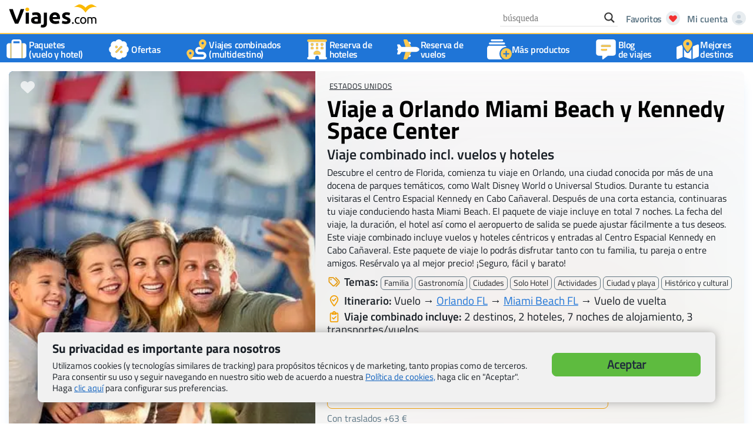

--- FILE ---
content_type: text/html; charset=UTF-8
request_url: https://www.viajes.com/ofertas/viaje-a-orlando-miami-beach-y-kennedy-space-center/
body_size: 25078
content:
<!DOCTYPE html>
<html lang="es">
<head>
<meta charset="UTF-8">
<meta name="viewport" content="width=device-width, initial-scale=1.0">
<link rel="apple-touch-icon" href="touch-icon-iphone.png">
<link rel="preload" as="font" type="font/woff2" crossorigin href="/wp-content/themes/viajes/fonts/fa-solid-900.woff2">
<link rel="preload" as="font" type="font/woff2" crossorigin href="/wp-content/themes/viajes/fonts/fa-brands-400.woff2">
<link rel="stylesheet" type="text/css" href="//www.viajes.com/wp-content/cache/wpfc-minified/q93v5izg/24c8r.css" media="all"/>
<meta name='robots' content='index, follow, max-image-preview:large, max-snippet:-1, max-video-preview:-1'/>
<link rel="preload" href="https://www.viajes.com/wp-content/themes/viajes/style.css" as="style">
<title>Viaje a Orlando Miami Beach y Kennedy Space Center desde 1.327,- &euro; - Encuentra el viaje de tus sueños | Viajes.com</title><link rel="preload" data-smush-preload as="image" href="https://www.viajes.com/wp-content/smush-webp/2020/03/viaje-a-orlando-y-miami-beach-incl.-la-visita-del-kennedy-space-center.jpg.webp" fetchpriority="high"/>
<meta name="description" content="7 noches viaje combinado desde 1.327,- &euro; por persona. Itinerario: Vuelo &rarr; Orlando FL &rarr; Miami Beach, FL &rarr; Vuelo de vuelta (Viaje combinado incluyendo todos los vuelos, hoteles y más)"/>
<link rel="canonical" href="https://www.viajes.com/ofertas/viaje-a-orlando-miami-beach-y-kennedy-space-center/"/>
<style>.lazyload, .lazyloading{max-width:100%;}</style>
<style>.smush-dimensions{--smush-image-aspect-ratio:auto;aspect-ratio:var(--smush-image-aspect-ratio);}</style>
<style id='wp-img-auto-sizes-contain-inline-css'>img:is([sizes=auto i],[sizes^="auto," i]){contain-intrinsic-size:3000px 1500px}</style>
<style>.post-views.entry-meta>span{margin-right:0!important;font:16px/1}.post-views.entry-meta>span.post-views-icon.dashicons{display:inline-block;font-size:16px;line-height:1;text-decoration:inherit;vertical-align:middle}.post-views.load-dynamic .post-views-count{color:#0000;transition:color .3s ease-in-out;position:relative}.post-views.load-dynamic .post-views-count:after{opacity:0;transition:opacity .3s ease-in-out;position:relative;color:#6610f2}.post-views.load-dynamic.loaded .post-views-count{color:inherit}.post-views.load-dynamic.loading .post-views-count,.post-views.load-dynamic.loading .post-views-count:after{box-sizing:border-box}.post-views.load-dynamic.loading .post-views-count:after{content:"";display:block;width:16px;height:16px;border-radius:50%;border:2px solid currentColor;border-color:currentColor transparent currentColor transparent;animation:pvc-loading 1s linear infinite;position:absolute;left:50%;top:50%;transform:translate(-50%,-50%);opacity:1}@keyframes pvc-loading{0%{transform:translate(-50%,-50%) rotate(0)}to{transform:translate(-50%,-50%) rotate(360deg)}}</style>
<style id='classic-theme-styles-inline-css'>.wp-block-button__link{color:#fff;background-color:#32373c;border-radius:9999px;box-shadow:none;text-decoration:none;padding:calc(.667em + 2px) calc(1.333em + 2px);font-size:1.125em}.wp-block-file__button{background:#32373c;color:#fff;text-decoration:none}</style>
<link rel="stylesheet" type="text/css" href="//www.viajes.com/wp-content/cache/wpfc-minified/jyu521cz/24bx8.css" media="all"/>
<style id='wpdreams-asl-basic-inline-css'>div[id*='ajaxsearchlitesettings'].searchsettings .asl_option_inner label{font-size:0px !important;color:rgba(0, 0, 0, 0);}
div[id*='ajaxsearchlitesettings'].searchsettings .asl_option_inner label:after{font-size:11px !important;position:absolute;top:0;left:0;z-index:1;}
.asl_w_container{width:100%;margin:0px 0px 0px 0px;min-width:200px;}
div[id*='ajaxsearchlite'].asl_m{width:100%;}
div[id*='ajaxsearchliteres'].wpdreams_asl_results div.resdrg span.highlighted{font-weight:bold;color:rgba(217, 49, 43, 1);background-color:rgba(238, 238, 238, 1);}
div[id*='ajaxsearchliteres'].wpdreams_asl_results .results img.asl_image{width:70px;height:70px;object-fit:cover;}
div[id*='ajaxsearchlite'].asl_r .results{max-height:none;}
div[id*='ajaxsearchlite'].asl_r{position:absolute;}
.asl_w, .asl_w *{font-family:&quot;Helvetica&quot;,&quot;Arial&quot;,&quot;sans-serif&quot;!important;}
.asl_m input[type=search]::placeholder{font-family:&quot;Helvetica&quot;,&quot;Arial&quot;,&quot;sans-serif&quot;!important;}
.asl_m input[type=search]::-webkit-input-placeholder{font-family:&quot;Helvetica&quot;,&quot;Arial&quot;,&quot;sans-serif&quot;!important;}
.asl_m input[type=search]::-moz-placeholder{font-family:&quot;Helvetica&quot;,&quot;Arial&quot;,&quot;sans-serif&quot;!important;}
.asl_m input[type=search]:-ms-input-placeholder{font-family:&quot;Helvetica&quot;,&quot;Arial&quot;,&quot;sans-serif&quot;!important;}
div.asl_r.asl_w{border:1px solid rgb(0, 0, 0) !important;border-radius:0px 0px 0px 0px !important;box-shadow:none !important;}
div.asl_r.asl_w.vertical .results .item::after{display:block;position:absolute;bottom:0;content:'';height:1px;width:100%;background:#D8D8D8;}
div.asl_r.asl_w.vertical .results .item.asl_last_item::after{display:none;}</style>
<style>div.asl_w{width:100%;height:auto;border-radius:5px;background-color:#fff;overflow:hidden;border:0 solid #b5b5b5;border-radius:0 0 0 0;box-shadow:0 1px 0 0 #e4e4e4;}#ajaxsearchlite1 .probox,div.asl_w .probox{margin:0;height:28px;background-color:#fff;border:0 none #fff;border-radius:0 0 0 0;box-shadow:0 0 0 0 #b5b5b5 inset;}#ajaxsearchlite1 .probox .proinput,div.asl_w .probox .proinput{font-weight:normal;font-family:Open Sans;color:#000 !important;font-size:12px;line-height:normal !important;text-shadow:0 0 0 rgba(255,255,255,0);}#ajaxsearchlite1 .probox .proinput input,div.asl_w .probox .proinput input{font-weight:normal;font-family:Open Sans;color:#000 !important;font-size:12px;line-height:normal !important;text-shadow:0 0 0 rgba(255,255,255,0);border:0;box-shadow:none;}div.asl_w.asl_msie .probox .proinput input{line-height:24px !important;}div.asl_w .probox .proinput input::-webkit-input-placeholder{font-weight:normal;font-family:Open Sans;color:rgba(0,0,0,.6) !important;text-shadow:0 0 0 rgba(255,255,255,0);}div.asl_w .probox .proinput input::-moz-placeholder{font-weight:normal;font-family:Open Sans;color:rgba(0,0,0,.6) !important;text-shadow:0 0 0 rgba(255,255,255,0);}div.asl_w .probox .proinput input:-ms-input-placeholder{font-weight:normal;font-family:Open Sans;color:rgba(0,0,0,.6) !important;text-shadow:0 0 0 rgba(255,255,255,0);}div.asl_w .probox .proinput input:-moz-placeholder{font-weight:normal;font-family:Open Sans;color:rgba(0,0,0,.6) !important;text-shadow:0 0 0 rgba(255,255,255,0);}div.asl_w .probox .proinput input.autocomplete{font-weight:normal;font-family:Open Sans;color:#000;font-size:12px;line-height:15px;text-shadow:0 0 0 rgba(255,255,255,0);}div.asl_w .probox .proloading,div.asl_w .probox .proclose,div.asl_w .probox .promagnifier,div.asl_w .probox .prosettings{width:28px;height:28px;}div.asl_w .probox .promagnifier .innericon svg{fill:#363636;}div.asl_w .probox div.asl_simple-circle{border:4px solid #000;}div.asl_w .probox .prosettings .innericon svg{fill:#363636;}div.asl_w .probox .promagnifier{width:28px;height:28px;background-image:-o-linear-gradient(180deg,rgba(255,255,255,0),rgba(255,255,255,0));background-image:-ms-linear-gradient(180deg,rgba(255,255,255,0),rgba(255,255,255,0));background-image:-webkit-linear-gradient(180deg,rgba(255,255,255,0),rgba(255,255,255,0));background-image:linear-gradient(180deg,rgba(255,255,255,0),rgba(255,255,255,0));background-position:center center;background-repeat:no-repeat;border:0 solid #fff;border-radius:0 0 0 0;box-shadow:-1px 1px 0 0 rgba(255,255,255,.64) inset;cursor:pointer;background-size:100% 100%;background-position:center center;background-repeat:no-repeat;cursor:pointer;}div.asl_w .probox div.prosettings{width:28px;height:28px;background-image:-o-linear-gradient(175deg,rgba(255,255,255,0),rgba(255,255,255,0));background-image:-ms-linear-gradient(175deg,rgba(255,255,255,0),rgba(255,255,255,0));background-image:-webkit-linear-gradient(175deg,rgba(255,255,255,0),rgba(255,255,255,0));background-image:linear-gradient(175deg,rgba(255,255,255,0),rgba(255,255,255,0));background-position:center center;background-repeat:no-repeat;float:right;border:0 solid #fff;border-radius:0 0 0 0;box-shadow:0 1px 0 0 rgba(255,255,255,.64) inset;cursor:pointer;background-size:100% 100%;order:7;-webkit-order:7;}div.asl_r{position:absolute;z-index:1100;}div.asl_r.vertical{padding:4px;background:#fff;border-radius:3px;border:0 solid #b5b5b5;border-radius:0 0 0 0;box-shadow:0 0 3px -1px rgba(0,0,0,.3);visibility:hidden;display:none;}div.asl_r .results .nores .keyword{padding:0 6px;cursor:pointer;font-weight:normal;font-family:Open Sans;color:#4a4a4a;font-size:13px;line-height:13px;text-shadow:0 0 0 rgba(255,255,255,0);font-weight:bold;}div.asl_r .results .item{height:auto;background:#fff;}div.asl_r.vertical .results .item:after{background:#ccc;}div.asl_r .results .item.hovered{background:#f4f4f4;}div.asl_r .results .item .asl_image{width:70px;height:70px;}div.asl_r .results .item .asl_content h3,div.asl_r .results .item .asl_content h3 a{margin:0;padding:0;line-height:inherit;font-weight:normal;font-family:Open Sans;color:#1468a9;font-size:14px;line-height:22px;text-shadow:0 0 0 rgba(255,255,255,0);}div.asl_r .results .item .asl_content h3 a:hover{font-weight:normal;font-family:Open Sans;color:#2e6bbc;font-size:14px;line-height:20px;text-shadow:0 0 0 rgba(255,255,255,0);}div.asl_r .results .item div.etc{padding:0;line-height:10px;font-weight:bold;font-family:Open Sans;color:#a1a1a1;font-size:12px;line-height:13px;text-shadow:0 0 0 rgba(255,255,255,0);}div.asl_r .results .item .etc .asl_author{padding:0;font-weight:bold;font-family:Open Sans;color:#a1a1a1;font-size:12px;line-height:13px;text-shadow:0 0 0 rgba(255,255,255,0);}div.asl_r .results .item .etc .asl_date{margin:0 0 0 10px;padding:0;font-weight:normal;font-family:Open Sans;color:#adadad;font-size:12px;line-height:15px;text-shadow:0 0 0 rgba(255,255,255,0);}div.asl_r .results .item p.desc{margin:2px 0;padding:0;font-weight:normal;font-family:Open Sans;color:#4a4a4a;font-size:13px;line-height:13px;text-shadow:0 0 0 rgba(255,255,255,0);}div.asl_r .mCSBap_scrollTools .mCSBap_dragger:active .mCSBap_dragger_bar,div.asl_r .mCSBap_scrollTools .mCSBap_dragger.mCSBap_dragger_onDrag .mCSBap_dragger_bar{background:rgba(255,255,255,1);}div.asl_r.horizontal .mCSBap_scrollTools .mCSBap_dragger:active .mCSBap_dragger_bar,div.asl_r.horizontal .mCSBap_scrollTools .mCSBap_dragger.mCSBap_dragger_onDrag .mCSBap_dragger_bar{background:#fafafa;}div.asl_r .mCSBap_scrollTools .mCSBap_buttonDown{border-color:#3e3e3e transparent transparent transparent;}div.asl_r .mCSBap_scrollTools .mCSBap_buttonUp{border-color:transparent transparent #3e3e3e transparent;}div.asl_r span.highlighted{font-weight:bold;color:#d9312b;background-color:#eee;color:rgba(217,49,43,1);background-color:rgba(238,238,238,1);}div.asl_r p.showmore span{border:1px solid #eaeaea;}div.asl_s.searchsettings{background:#fff;box-shadow:0 0 0 1px #b5b5b5 inset;;}div.asl_s.searchsettings .asl_option_label{font-weight:bold;font-family:Open Sans;color:#2b2b2b;font-size:12px;line-height:15px;text-shadow:0 0 0 rgba(255,255,255,0);}div.asl_s.searchsettings .asl_option_inner .asl_option_checkbox{background-image:linear-gradient(180deg,#222,#36373a);background-image:-webkit-linear-gradient(180deg,#222,#36373a);background-image:-moz-linear-gradient(180deg,#222,#36373a);background-image:-o-linear-gradient(180deg,#222,#36373a);background-image:-ms-linear-gradient(180deg,#222,#36373a);;}div.asl_s.searchsettings fieldset .categoryfilter{max-height:200px;overflow:auto;}div.asl_s.searchsettings fieldset legend{padding:5px 0 0 10px;margin:0;font-weight:normal;font-family:Open Sans;color:#474747;font-size:13px;line-height:15px;text-shadow:0 0 0 rgba(255,255,255,0);}</style>
<link rel="stylesheet" type="text/css" href="//www.viajes.com/wp-content/cache/wpfc-minified/1b6z11xx/24bx8.css" media="screen"/>
<style>.no-js img.lazyload{display:none;}
figure.wp-block-image img.lazyloading{min-width:150px;}
.lazyload, .lazyloading{--smush-placeholder-width:100px;--smush-placeholder-aspect-ratio:1/1;width:var(--smush-image-width, var(--smush-placeholder-width)) !important;aspect-ratio:var(--smush-image-aspect-ratio, var(--smush-placeholder-aspect-ratio)) !important;}
.lazyload, .lazyloading{opacity:0;}
.lazyloaded{opacity:1;transition:opacity 100ms;transition-delay:0ms;}</style>
<link rel="icon" href="https://www.viajes.com/wp-content/uploads/2020/03/viajes-es-favicon-60x60.png" sizes="32x32"/>
<link rel="icon" href="https://www.viajes.com/wp-content/smush-webp/2020/03/viajes-es-favicon.png.webp" sizes="192x192" data-smush-webp-fallback="{&quot;href&quot;:&quot;https:\/\/www.viajes.com\/wp-content\/uploads\/2020\/03\/viajes-es-favicon.png&quot;}"/>
<link rel="apple-touch-icon" href="https://www.viajes.com/wp-content/smush-webp/2020/03/viajes-es-favicon.png.webp" data-smush-webp-fallback="{&quot;href&quot;:&quot;https:\/\/www.viajes.com\/wp-content\/uploads\/2020\/03\/viajes-es-favicon.png&quot;}"/>
<meta name="msapplication-TileImage" content="https://www.viajes.com/wp-content/uploads/2020/03/viajes-es-favicon.png"/>
<style id='global-styles-inline-css'>:root{--wp--preset--aspect-ratio--square:1;--wp--preset--aspect-ratio--4-3:4/3;--wp--preset--aspect-ratio--3-4:3/4;--wp--preset--aspect-ratio--3-2:3/2;--wp--preset--aspect-ratio--2-3:2/3;--wp--preset--aspect-ratio--16-9:16/9;--wp--preset--aspect-ratio--9-16:9/16;--wp--preset--color--black:#000000;--wp--preset--color--cyan-bluish-gray:#abb8c3;--wp--preset--color--white:#ffffff;--wp--preset--color--pale-pink:#f78da7;--wp--preset--color--vivid-red:#cf2e2e;--wp--preset--color--luminous-vivid-orange:#ff6900;--wp--preset--color--luminous-vivid-amber:#fcb900;--wp--preset--color--light-green-cyan:#7bdcb5;--wp--preset--color--vivid-green-cyan:#00d084;--wp--preset--color--pale-cyan-blue:#8ed1fc;--wp--preset--color--vivid-cyan-blue:#0693e3;--wp--preset--color--vivid-purple:#9b51e0;--wp--preset--gradient--vivid-cyan-blue-to-vivid-purple:linear-gradient(135deg,rgb(6,147,227) 0%,rgb(155,81,224) 100%);--wp--preset--gradient--light-green-cyan-to-vivid-green-cyan:linear-gradient(135deg,rgb(122,220,180) 0%,rgb(0,208,130) 100%);--wp--preset--gradient--luminous-vivid-amber-to-luminous-vivid-orange:linear-gradient(135deg,rgb(252,185,0) 0%,rgb(255,105,0) 100%);--wp--preset--gradient--luminous-vivid-orange-to-vivid-red:linear-gradient(135deg,rgb(255,105,0) 0%,rgb(207,46,46) 100%);--wp--preset--gradient--very-light-gray-to-cyan-bluish-gray:linear-gradient(135deg,rgb(238,238,238) 0%,rgb(169,184,195) 100%);--wp--preset--gradient--cool-to-warm-spectrum:linear-gradient(135deg,rgb(74,234,220) 0%,rgb(151,120,209) 20%,rgb(207,42,186) 40%,rgb(238,44,130) 60%,rgb(251,105,98) 80%,rgb(254,248,76) 100%);--wp--preset--gradient--blush-light-purple:linear-gradient(135deg,rgb(255,206,236) 0%,rgb(152,150,240) 100%);--wp--preset--gradient--blush-bordeaux:linear-gradient(135deg,rgb(254,205,165) 0%,rgb(254,45,45) 50%,rgb(107,0,62) 100%);--wp--preset--gradient--luminous-dusk:linear-gradient(135deg,rgb(255,203,112) 0%,rgb(199,81,192) 50%,rgb(65,88,208) 100%);--wp--preset--gradient--pale-ocean:linear-gradient(135deg,rgb(255,245,203) 0%,rgb(182,227,212) 50%,rgb(51,167,181) 100%);--wp--preset--gradient--electric-grass:linear-gradient(135deg,rgb(202,248,128) 0%,rgb(113,206,126) 100%);--wp--preset--gradient--midnight:linear-gradient(135deg,rgb(2,3,129) 0%,rgb(40,116,252) 100%);--wp--preset--font-size--small:13px;--wp--preset--font-size--medium:20px;--wp--preset--font-size--large:36px;--wp--preset--font-size--x-large:42px;--wp--preset--spacing--20:0.44rem;--wp--preset--spacing--30:0.67rem;--wp--preset--spacing--40:1rem;--wp--preset--spacing--50:1.5rem;--wp--preset--spacing--60:2.25rem;--wp--preset--spacing--70:3.38rem;--wp--preset--spacing--80:5.06rem;--wp--preset--shadow--natural:6px 6px 9px rgba(0, 0, 0, 0.2);--wp--preset--shadow--deep:12px 12px 50px rgba(0, 0, 0, 0.4);--wp--preset--shadow--sharp:6px 6px 0px rgba(0, 0, 0, 0.2);--wp--preset--shadow--outlined:6px 6px 0px -3px rgb(255, 255, 255), 6px 6px rgb(0, 0, 0);--wp--preset--shadow--crisp:6px 6px 0px rgb(0, 0, 0);}:where(.is-layout-flex){gap:0.5em;}:where(.is-layout-grid){gap:0.5em;}body .is-layout-flex{display:flex;}.is-layout-flex{flex-wrap:wrap;align-items:center;}.is-layout-flex > :is(*, div){margin:0;}body .is-layout-grid{display:grid;}.is-layout-grid > :is(*, div){margin:0;}:where(.wp-block-columns.is-layout-flex){gap:2em;}:where(.wp-block-columns.is-layout-grid){gap:2em;}:where(.wp-block-post-template.is-layout-flex){gap:1.25em;}:where(.wp-block-post-template.is-layout-grid){gap:1.25em;}.has-black-color{color:var(--wp--preset--color--black) !important;}.has-cyan-bluish-gray-color{color:var(--wp--preset--color--cyan-bluish-gray) !important;}.has-white-color{color:var(--wp--preset--color--white) !important;}.has-pale-pink-color{color:var(--wp--preset--color--pale-pink) !important;}.has-vivid-red-color{color:var(--wp--preset--color--vivid-red) !important;}.has-luminous-vivid-orange-color{color:var(--wp--preset--color--luminous-vivid-orange) !important;}.has-luminous-vivid-amber-color{color:var(--wp--preset--color--luminous-vivid-amber) !important;}.has-light-green-cyan-color{color:var(--wp--preset--color--light-green-cyan) !important;}.has-vivid-green-cyan-color{color:var(--wp--preset--color--vivid-green-cyan) !important;}.has-pale-cyan-blue-color{color:var(--wp--preset--color--pale-cyan-blue) !important;}.has-vivid-cyan-blue-color{color:var(--wp--preset--color--vivid-cyan-blue) !important;}.has-vivid-purple-color{color:var(--wp--preset--color--vivid-purple) !important;}.has-black-background-color{background-color:var(--wp--preset--color--black) !important;}.has-cyan-bluish-gray-background-color{background-color:var(--wp--preset--color--cyan-bluish-gray) !important;}.has-white-background-color{background-color:var(--wp--preset--color--white) !important;}.has-pale-pink-background-color{background-color:var(--wp--preset--color--pale-pink) !important;}.has-vivid-red-background-color{background-color:var(--wp--preset--color--vivid-red) !important;}.has-luminous-vivid-orange-background-color{background-color:var(--wp--preset--color--luminous-vivid-orange) !important;}.has-luminous-vivid-amber-background-color{background-color:var(--wp--preset--color--luminous-vivid-amber) !important;}.has-light-green-cyan-background-color{background-color:var(--wp--preset--color--light-green-cyan) !important;}.has-vivid-green-cyan-background-color{background-color:var(--wp--preset--color--vivid-green-cyan) !important;}.has-pale-cyan-blue-background-color{background-color:var(--wp--preset--color--pale-cyan-blue) !important;}.has-vivid-cyan-blue-background-color{background-color:var(--wp--preset--color--vivid-cyan-blue) !important;}.has-vivid-purple-background-color{background-color:var(--wp--preset--color--vivid-purple) !important;}.has-black-border-color{border-color:var(--wp--preset--color--black) !important;}.has-cyan-bluish-gray-border-color{border-color:var(--wp--preset--color--cyan-bluish-gray) !important;}.has-white-border-color{border-color:var(--wp--preset--color--white) !important;}.has-pale-pink-border-color{border-color:var(--wp--preset--color--pale-pink) !important;}.has-vivid-red-border-color{border-color:var(--wp--preset--color--vivid-red) !important;}.has-luminous-vivid-orange-border-color{border-color:var(--wp--preset--color--luminous-vivid-orange) !important;}.has-luminous-vivid-amber-border-color{border-color:var(--wp--preset--color--luminous-vivid-amber) !important;}.has-light-green-cyan-border-color{border-color:var(--wp--preset--color--light-green-cyan) !important;}.has-vivid-green-cyan-border-color{border-color:var(--wp--preset--color--vivid-green-cyan) !important;}.has-pale-cyan-blue-border-color{border-color:var(--wp--preset--color--pale-cyan-blue) !important;}.has-vivid-cyan-blue-border-color{border-color:var(--wp--preset--color--vivid-cyan-blue) !important;}.has-vivid-purple-border-color{border-color:var(--wp--preset--color--vivid-purple) !important;}.has-vivid-cyan-blue-to-vivid-purple-gradient-background{background:var(--wp--preset--gradient--vivid-cyan-blue-to-vivid-purple) !important;}.has-light-green-cyan-to-vivid-green-cyan-gradient-background{background:var(--wp--preset--gradient--light-green-cyan-to-vivid-green-cyan) !important;}.has-luminous-vivid-amber-to-luminous-vivid-orange-gradient-background{background:var(--wp--preset--gradient--luminous-vivid-amber-to-luminous-vivid-orange) !important;}.has-luminous-vivid-orange-to-vivid-red-gradient-background{background:var(--wp--preset--gradient--luminous-vivid-orange-to-vivid-red) !important;}.has-very-light-gray-to-cyan-bluish-gray-gradient-background{background:var(--wp--preset--gradient--very-light-gray-to-cyan-bluish-gray) !important;}.has-cool-to-warm-spectrum-gradient-background{background:var(--wp--preset--gradient--cool-to-warm-spectrum) !important;}.has-blush-light-purple-gradient-background{background:var(--wp--preset--gradient--blush-light-purple) !important;}.has-blush-bordeaux-gradient-background{background:var(--wp--preset--gradient--blush-bordeaux) !important;}.has-luminous-dusk-gradient-background{background:var(--wp--preset--gradient--luminous-dusk) !important;}.has-pale-ocean-gradient-background{background:var(--wp--preset--gradient--pale-ocean) !important;}.has-electric-grass-gradient-background{background:var(--wp--preset--gradient--electric-grass) !important;}.has-midnight-gradient-background{background:var(--wp--preset--gradient--midnight) !important;}.has-small-font-size{font-size:var(--wp--preset--font-size--small) !important;}.has-medium-font-size{font-size:var(--wp--preset--font-size--medium) !important;}.has-large-font-size{font-size:var(--wp--preset--font-size--large) !important;}.has-x-large-font-size{font-size:var(--wp--preset--font-size--x-large) !important;}</style>
</head>
<body class="wp-singular page-template page-template-travelidea page-template-travelidea-php page page-id-40129 page-child parent-pageid-39925 wp-theme-viajes">
<a href="#travelidea_header" class="skiplink" tabindex="0">Ir al contenido principal</a>
<div id="wrapper" role="none">
<div id="headerwrap" class="blauer_hintergrund" role="none">
<header id="masthead" aria-label="Navigation-Header">
<div id="header-container" role="none">
<div class="asl_w_container asl_w_container_1" data-id="1" data-instance="1">
<div id='ajaxsearchlite1' data-id="1" data-instance="1" class="asl_w asl_m asl_m_1 asl_m_1_1">
<div class="probox">
<div class='prosettings' style='display:none;' data-opened=0>
<div class='innericon'> <svg version="1.1" xmlns="http://www.w3.org/2000/svg" xmlns:xlink="http://www.w3.org/1999/xlink" x="0px" y="0px" width="22" height="22" viewBox="0 0 512 512" enable-background="new 0 0 512 512" xml:space="preserve"> <polygon transform = "rotate(90 256 256)" points="142.332,104.886 197.48,50 402.5,256 197.48,462 142.332,407.113 292.727,256 "/> </svg></div></div><div class='proinput'> <form role="search" action='#' autocomplete="off" aria-label="Search form"> <input aria-label="Search input" type='search' class='orig' tabindex="0" name='phrase' placeholder='búsqueda' value='' autocomplete="off"/> <input aria-label="Search autocomplete input" type='text' class='autocomplete' tabindex="-1" name='phrase' value='' autocomplete="off" disabled/> <input type='submit' value="Start search" style='width:0; height: 0; visibility: hidden;'> </form></div><button class='promagnifier' tabindex="0" aria-label="Search magnifier button">
<span class='innericon' style="display:block;">
<svg version="1.1" xmlns="http://www.w3.org/2000/svg" xmlns:xlink="http://www.w3.org/1999/xlink" x="0px" y="0px" width="22" height="22" viewBox="0 0 512 512" enable-background="new 0 0 512 512" xml:space="preserve">
<path d="M460.355,421.59L353.844,315.078c20.041-27.553,31.885-61.437,31.885-98.037
C385.729,124.934,310.793,50,218.686,50C126.58,50,51.645,124.934,51.645,217.041c0,92.106,74.936,167.041,167.041,167.041
c34.912,0,67.352-10.773,94.184-29.158L419.945,462L460.355,421.59z M100.631,217.041c0-65.096,52.959-118.056,118.055-118.056
c65.098,0,118.057,52.959,118.057,118.056c0,65.096-52.959,118.056-118.057,118.056C153.59,335.097,100.631,282.137,100.631,217.041
z"/>
</svg>
</span>
</button>
<div class='proloading'>
<div class="asl_loader"><div class="asl_loader-inner asl_simple-circle"></div></div></div><div class='proclose'> <svg version="1.1" xmlns="http://www.w3.org/2000/svg" xmlns:xlink="http://www.w3.org/1999/xlink" x="0px" y="0px" width="12" height="12" viewBox="0 0 512 512" enable-background="new 0 0 512 512" xml:space="preserve"> <polygon points="438.393,374.595 319.757,255.977 438.378,137.348 374.595,73.607 255.995,192.225 137.375,73.622 73.607,137.352 192.246,255.983 73.622,374.625 137.352,438.393 256.002,319.734 374.652,438.378 "/> </svg></div></div></div><div class='asl_data_container' style="display:none !important;">
<div class="asl_init_data wpdreams_asl_data_ct" style="display:none !important;" id="asl_init_id_1" data-asl-id="1" data-asl-instance="1" data-settings="{&quot;homeurl&quot;:&quot;https:\/\/www.viajes.com\/&quot;,&quot;resultstype&quot;:&quot;vertical&quot;,&quot;resultsposition&quot;:&quot;hover&quot;,&quot;itemscount&quot;:4,&quot;charcount&quot;:3,&quot;highlight&quot;:false,&quot;highlightWholewords&quot;:true,&quot;singleHighlight&quot;:false,&quot;scrollToResults&quot;:{&quot;enabled&quot;:false,&quot;offset&quot;:0},&quot;resultareaclickable&quot;:1,&quot;autocomplete&quot;:{&quot;enabled&quot;:false,&quot;lang&quot;:&quot;es&quot;,&quot;trigger_charcount&quot;:0},&quot;mobile&quot;:{&quot;menu_selector&quot;:&quot;#menu-toggle&quot;},&quot;trigger&quot;:{&quot;click&quot;:&quot;ajax_search&quot;,&quot;click_location&quot;:&quot;same&quot;,&quot;update_href&quot;:false,&quot;return&quot;:&quot;ajax_search&quot;,&quot;return_location&quot;:&quot;same&quot;,&quot;facet&quot;:true,&quot;type&quot;:true,&quot;redirect_url&quot;:&quot;?s={phrase}&quot;,&quot;delay&quot;:300},&quot;animations&quot;:{&quot;pc&quot;:{&quot;settings&quot;:{&quot;anim&quot;:&quot;fadedrop&quot;,&quot;dur&quot;:300},&quot;results&quot;:{&quot;anim&quot;:&quot;fadedrop&quot;,&quot;dur&quot;:300},&quot;items&quot;:&quot;voidanim&quot;},&quot;mob&quot;:{&quot;settings&quot;:{&quot;anim&quot;:&quot;fadedrop&quot;,&quot;dur&quot;:300},&quot;results&quot;:{&quot;anim&quot;:&quot;fadedrop&quot;,&quot;dur&quot;:300},&quot;items&quot;:&quot;voidanim&quot;}},&quot;autop&quot;:{&quot;state&quot;:true,&quot;phrase&quot;:&quot;&quot;,&quot;count&quot;:&quot;1&quot;},&quot;resPage&quot;:{&quot;useAjax&quot;:false,&quot;selector&quot;:&quot;#main&quot;,&quot;trigger_type&quot;:true,&quot;trigger_facet&quot;:true,&quot;trigger_magnifier&quot;:false,&quot;trigger_return&quot;:false},&quot;resultsSnapTo&quot;:&quot;left&quot;,&quot;results&quot;:{&quot;width&quot;:&quot;auto&quot;,&quot;width_tablet&quot;:&quot;auto&quot;,&quot;width_phone&quot;:&quot;auto&quot;},&quot;settingsimagepos&quot;:&quot;right&quot;,&quot;closeOnDocClick&quot;:true,&quot;overridewpdefault&quot;:true,&quot;override_method&quot;:&quot;get&quot;}"></div><div id="asl_hidden_data"> <svg style="position:absolute" height="0" width="0"> <filter id="aslblur"> <feGaussianBlur in="SourceGraphic" stdDeviation="4"/> </filter> </svg> <svg style="position:absolute" height="0" width="0"> <filter id="no_aslblur"></filter> </svg></div></div><div id='ajaxsearchliteres1' class='vertical wpdreams_asl_results asl_w asl_r asl_r_1 asl_r_1_1'>
<div class="results">
<div class="resdrg"></div></div></div><div id='__original__ajaxsearchlitesettings1' data-id="1" class="searchsettings wpdreams_asl_settings asl_w asl_s asl_s_1">
<form name='options'
aria-label="Search settings form"
autocomplete = 'off'>
<input type="hidden" name="filters_changed" style="display:none;" value="0">
<input type="hidden" name="filters_initial" style="display:none;" value="1">
<div class="asl_option_inner hiddend"> <input type='hidden' name='qtranslate_lang' id='qtranslate_lang' value='0'/></div><fieldset class="asl_sett_scroll">
<legend style="display: none;">Generic selectors</legend>
<div class="asl_option" tabindex="0">
<div class="asl_option_inner">
<input type="checkbox" value="exact"
aria-label="Exact matches only"
name="asl_gen[]"  checked="checked"/>
<div class="asl_option_checkbox"></div></div><div class="asl_option_label"> Exact matches only</div></div><div class="asl_option" tabindex="0">
<div class="asl_option_inner">
<input type="checkbox" value="title"
aria-label="Search in title"
name="asl_gen[]"  checked="checked"/>
<div class="asl_option_checkbox"></div></div><div class="asl_option_label"> Search in title</div></div><div class="asl_option" tabindex="0">
<div class="asl_option_inner">
<input type="checkbox" value="content"
aria-label="Search in content"
name="asl_gen[]" />
<div class="asl_option_checkbox"></div></div><div class="asl_option_label"> Search in content</div></div><div class="asl_option_inner hiddend">
<input type="checkbox" value="excerpt"
aria-label="Search in excerpt"
name="asl_gen[]" />
<div class="asl_option_checkbox"></div></div></fieldset>
<fieldset class="asl_sett_scroll">
<legend style="display: none;">Post Type Selectors</legend>
<div class="asl_option" tabindex="0">
<div class="asl_option_inner">
<input type="checkbox" value="page"
aria-label="page"
name="customset[]" checked="checked"/>
<div class="asl_option_checkbox"></div></div><div class="asl_option_label"> page</div></div></fieldset>
</form></div></div><a href="/favoritos/" id="favorites" aria-label="Abrir favoritos">
<i class="fa-duotone fa-circle-heart" aria-hidden="true"></i> <span class="desktop-only" role="none">Favoritos</span>
<div class="fav-count" role="none"></div></a>
<a href="https://reservas.viajes.es/profile/dashboard.xhtml" id="mi-cuenta" aria-label="Mi cuenta - Abre una nueva ventana" title="Acceda a su cuenta" target="_blank" rel="noopener">
<i class="fa-duotone fa-circle-user fa-fw" aria-hidden="true"></i> <span class="desktop-only" role="none">Mi cuenta</span>
</a>
<button id="toggler-icon" class="navbar-toggler" type="button" data-toggle="collapse" data-target="#navbarNav" aria-controls="navbarNav" aria-expanded="false" title="Ampliar el menú">
<span class="line1" aria-hidden="true"></span>
<span class="line2" aria-hidden="true"></span>
<span class="line3" aria-hidden="true"></span>
<span class="line4" aria-hidden="true"></span>
</button>
<a href="/" title="Ir a la página de inicio" class="logo">
<img src="/wp-content/themes/viajes/images/viajes-com_black_v3.svg" width="188" height="70" alt="Viajes.com Logo" class="no-lazyload">
</a></div><div id="nav-container" role="none">
<nav class="navbar" aria-label="Menú" role="navigation">
<div id="navbarNav" class="menu-container collapse navbar-collapse" role="none">
<div class="menu-mainmenu-container"><ul id="menu-mainmenu" class="navi"><li id="menu-item-1174" class="menu-item menu-item-type-post_type menu-item-object-page menu-item-1174"><a href="https://www.viajes.com/paquetes-de-viaje/" title="Ver nuestra página sobre paquetes (vuelo y hotel)"><i class="fa-duotone fa-suitcase fa-fw fa-2x viajes-color"></i>Paquetes<br>(vuelo y hotel)</a></li> <li id="menu-item-62823" class="menu-item menu-item-type-post_type menu-item-object-page current-page-ancestor menu-item-62823"><a href="https://www.viajes.com/ofertas/" title="Ver nuestras ofertas y paquetes de viaje"><i class="fa-duotone fa-badge-percent fa-fw fa-2x viajes-color-invert"></i>Ofertas</a></li> <li id="menu-item-2385" class="menu-item menu-item-type-post_type menu-item-object-page menu-item-2385"><a href="https://www.viajes.com/viajes-combinados-multidestino/" title="Ver nuestra página sobre viajes combinados (multidestino)"><i class="fa-duotone fa-route fa-fw fa-2x viajes-color-invert"></i>Viajes combinados<br>(multidestino)</a></li> <li id="menu-item-1178" class="menu-item menu-item-type-post_type menu-item-object-page menu-item-1178"><a href="https://www.viajes.com/reserva-de-hoteles/" title="Ver nuestra página sobre reserva de hoteles"><i class="fa-duotone fa-hotel fa-fw fa-2x viajes-color-invert"></i>Reserva de<br>hoteles</a></li> <li id="menu-item-1175" class="menu-item menu-item-type-post_type menu-item-object-page menu-item-1175"><a href="https://www.viajes.com/reserva-de-vuelos/" title="Ver nuestra página sobre la reserva de vuelos"><i class="fa-duotone fa-plane-engines fa-fw fa-2x viajes-color"></i>Reserva de<br>vuelos</a></li> <li id="menu-item-87670" class="menu-item menu-item-type-custom menu-item-object-custom menu-item-has-children menu-item-87670"><a href="#"><i class="fa-duotone fa-rectangle-history-circle-plus fa-fw fa-2x viajes-color-invert"></i>Más productos<i class="fas fa-chevron-down left-arrow menu-item-arrow"></i></a> <ul class="sub-menu"> <li id="menu-item-1181" class="menu-item menu-item-type-post_type menu-item-object-page menu-item-1181"><a href="https://www.viajes.com/alquiler-de-coches/" title="Ver nuestras ofertas de alquiler de coche">Alquiler de<br>coches</a></li> <li id="menu-item-1165" class="menu-item menu-item-type-post_type menu-item-object-page menu-item-1165"><a href="https://www.viajes.com/actividades-excursiones-entradas/" title="Ver excursiones y entradas">Excursiones y<br>entradas</a></li> </ul> </li> <li id="menu-item-62842" class="menu-item menu-item-type-custom menu-item-object-custom menu-item-62842"><a target="_blank" href="https://www.viajes.com/blog/" title="Ver nuestro blog de viajes"><i class="fa-duotone fa-message-lines fa-fw fa-2x viajes-color-invert"></i>Blog<br> de viajes</a></li> <li id="menu-item-77686" class="menu-item menu-item-type-custom menu-item-object-custom menu-item-has-children menu-item-77686"><a href="#" title="Los mejores destinos"><i class="fa-duotone fa-map-location-dot fa-fw fa-2x viajes-color-invert"></i>Mejores<br> destinos<i class="fas fa-chevron-down left-arrow menu-item-arrow"></i></a> <ul class="sub-menu"> <li id="menu-item-77688" class="menu-item menu-item-type-custom menu-item-object-custom menu-item-has-children menu-item-77688"><a href="#">Mejores países</a> <ul class="sub-menu"> <li id="menu-item-77690" class="menu-item menu-item-type-post_type menu-item-object-page menu-item-77690"><a href="https://www.viajes.com/espana/">España</a></li> <li id="menu-item-77691" class="menu-item menu-item-type-post_type menu-item-object-page menu-item-77691"><a href="https://www.viajes.com/italia/">Italia</a></li> <li id="menu-item-77693" class="menu-item menu-item-type-post_type menu-item-object-page menu-item-77693"><a href="https://www.viajes.com/francia/">Francia</a></li> <li id="menu-item-77694" class="menu-item menu-item-type-post_type menu-item-object-page menu-item-77694"><a href="https://www.viajes.com/portugal/">Portugal</a></li> <li id="menu-item-77695" class="menu-item menu-item-type-post_type menu-item-object-page menu-item-77695"><a href="https://www.viajes.com/grecia/">Grecia</a></li> <li id="menu-item-77696" class="menu-item menu-item-type-post_type menu-item-object-page menu-item-77696"><a href="https://www.viajes.com/reino-unido/">Reino Unido</a></li> <li id="menu-item-77697" class="menu-item menu-item-type-post_type menu-item-object-page menu-item-77697"><a href="https://www.viajes.com/tailandia/">Tailandia</a></li> <li id="menu-item-77698" class="menu-item menu-item-type-post_type menu-item-object-page menu-item-77698"><a href="https://www.viajes.com/mexico/">México</a></li> <li id="menu-item-77699" class="menu-item menu-item-type-post_type menu-item-object-page menu-item-77699"><a href="https://www.viajes.com/viajes-alemania/">Alemania</a></li> <li id="menu-item-77700" class="menu-item menu-item-type-post_type menu-item-object-page menu-item-77700"><a href="https://www.viajes.com/austria/">Austria</a></li> </ul> </li> <li id="menu-item-77706" class="menu-item menu-item-type-custom menu-item-object-custom menu-item-has-children menu-item-77706"><a href="#">Mejores ciudades</a> <ul class="sub-menu"> <li id="menu-item-77707" class="menu-item menu-item-type-post_type menu-item-object-page menu-item-77707"><a href="https://www.viajes.com/estados-unidos/nueva-york/">Nueva York</a></li> <li id="menu-item-77708" class="menu-item menu-item-type-post_type menu-item-object-page menu-item-77708"><a href="https://www.viajes.com/reino-unido/londres/">Londres</a></li> <li id="menu-item-77709" class="menu-item menu-item-type-post_type menu-item-object-page menu-item-77709"><a href="https://www.viajes.com/viajes-alemania/berlin/">Berlín</a></li> <li id="menu-item-77710" class="menu-item menu-item-type-post_type menu-item-object-page menu-item-77710"><a href="https://www.viajes.com/espana/barcelona/">Barcelona</a></li> <li id="menu-item-77711" class="menu-item menu-item-type-post_type menu-item-object-page menu-item-77711"><a href="https://www.viajes.com/francia/paris/">París</a></li> <li id="menu-item-77712" class="menu-item menu-item-type-post_type menu-item-object-page menu-item-77712"><a href="https://www.viajes.com/tailandia/bangkok/">Bangkok</a></li> <li id="menu-item-77713" class="menu-item menu-item-type-post_type menu-item-object-page menu-item-77713"><a href="https://www.viajes.com/portugal/lisboa/">Lisboa</a></li> <li id="menu-item-77714" class="menu-item menu-item-type-post_type menu-item-object-page menu-item-77714"><a href="https://www.viajes.com/austria/viena/">Viena</a></li> <li id="menu-item-77715" class="menu-item menu-item-type-post_type menu-item-object-page menu-item-77715"><a href="https://www.viajes.com/viajes-alemania/munich/">Múnich</a></li> <li id="menu-item-77716" class="menu-item menu-item-type-post_type menu-item-object-page menu-item-77716"><a href="https://www.viajes.com/italia/roma/">Roma</a></li> </ul> </li> <li id="menu-item-77717" class="menu-item menu-item-type-custom menu-item-object-custom menu-item-has-children menu-item-77717"><a href="#">Mejores islas</a> <ul class="sub-menu"> <li id="menu-item-77718" class="menu-item menu-item-type-post_type menu-item-object-page menu-item-77718"><a href="https://www.viajes.com/cuba/">Cuba</a></li> <li id="menu-item-77719" class="menu-item menu-item-type-post_type menu-item-object-page menu-item-77719"><a href="https://www.viajes.com/espana/tenerife/">Tenerife</a></li> <li id="menu-item-77720" class="menu-item menu-item-type-post_type menu-item-object-page menu-item-77720"><a href="https://www.viajes.com/espana/isla-mallorca/">Mallorca</a></li> <li id="menu-item-77721" class="menu-item menu-item-type-post_type menu-item-object-page menu-item-77721"><a href="https://www.viajes.com/grecia/santorini/">Santorini</a></li> <li id="menu-item-77732" class="menu-item menu-item-type-custom menu-item-object-custom menu-item-77732"><a href="/indonesia/bali/">Bali</a></li> <li id="menu-item-77733" class="menu-item menu-item-type-post_type menu-item-object-page menu-item-77733"><a href="https://www.viajes.com/espana/ibiza/">Ibiza</a></li> <li id="menu-item-77734" class="menu-item menu-item-type-post_type menu-item-object-page menu-item-77734"><a href="https://www.viajes.com/mauricio/">Mauricio</a></li> <li id="menu-item-77735" class="menu-item menu-item-type-post_type menu-item-object-page menu-item-77735"><a href="https://www.viajes.com/espana/gran-canaria/">Gran Canaria</a></li> <li id="menu-item-77736" class="menu-item menu-item-type-post_type menu-item-object-page menu-item-77736"><a href="https://www.viajes.com/republica-dominicana/">República Dominicana</a></li> <li id="menu-item-77737" class="menu-item menu-item-type-post_type menu-item-object-page menu-item-77737"><a href="https://www.viajes.com/italia/cerdena-isla/">Cerdeña</a></li> </ul> </li> </ul> </li> </ul></div></div></nav></div></header></div><main id="travelidea_header" aria-label="Contenido principal">
<div class="container" role="none">
<article>
</article>
<div id="travelidea_summary" class="row row-eq-height no-gutters" role="region" aria-label="Resumen del viaje">
<div class="col-12 col-sm-12 col-md-5 idea_image_container" role="none"> <a href="javascript:void(0);" class="marcador add" data-id="1020509" title="Viaje favorito:"> <i class="fa-solid fa-heart" aria-hidden="true"></i> </a> <img src="https://www.viajes.com/wp-content/smush-webp/2020/03/viaje-a-orlando-y-miami-beach-incl.-la-visita-del-kennedy-space-center.jpg.webp" width="640" height="360" alt="" title="" aria-hidden="true" fetchpriority="high"></div><div class="col-12 col-sm-12 col-md-7 idea_content_container" role="none">
<div class="row" role="none">
<ul class="breadcrumb_country col-12" role="list" aria-label="Países incluidos en el viaje">
<li> <a href="https://www.viajes.com/estados-unidos/" aria-label="Abre una nueva ventana" target="_blank"> Estados Unidos </a> </li>
</ul>
<div class="col-12" role="none"><h1>Viaje a Orlando Miami Beach y Kennedy Space Center</h1></div><div class="col-12" role="none"><h2>Viaje combinado incl. vuelos y hoteles</h2></div><div class="col-12" role="none"> <p>Descubre el centro de Florida, comienza tu viaje en Orlando, una ciudad conocida por más de una docena de parques temáticos, como Walt Disney World o Universal Studios. Durante tu estancia visitaras el Centro Espacial Kennedy en Cabo Cañaveral. Después de una corta estancia, continuaras tu viaje conduciendo hasta Miami Beach. El paquete de viaje incluye en total 7 noches. La fecha del viaje, la duración, el hotel así como el aeropuerto de salida se puede ajustar fácilmente a tus deseos. Este viaje combinado incluye vuelos y hoteles céntricos y entradas al Centro Espacial Kennedy en Cabo Cañaveral. Este paquete de viaje lo podrás disfrutar tanto con tu familia, tu pareja o entre amigos. Resérvalo ya al mejor precio! ¡Seguro, fácil y barato!</p></div><ul class="themes col-12" role="list" aria-label="Temas de viajes">
<i class="fa-regular fa-tags fa-fw" aria-hidden="true"></i><strong>Temas:</strong>
<li>Familia</li>
<li>Gastronomía</li>
<li>Ciudades</li>
<li>Solo Hotel</li>
<li>Actividades</li>
<li>Ciudad y playa</li>
<li>Histórico y cultural</li>
</ul>
<div class="route col-12" role="region" aria-label="Itinerario"><i class="fa-regular fa-location-check fa-fw" aria-hidden="true"></i><strong>Itinerario:</strong> Vuelo &rarr; <a href='/estados-unidos/orlando/' target='_blank' aria-label='Orlando FL - Abre una nueva ventana'>Orlando FL</a> &rarr; <a href='/estados-unidos/miami-beach/' target='_blank' aria-label='Miami Beach FL - Abre una nueva ventana'>Miami Beach FL</a> &rarr; Vuelo de vuelta</div><div class="services col-12" role="region" aria-label="Servicios incluidos"> <i class="fa-regular fa-clipboard-check fa-fw"></i><strong>Viaje combinado incluye:</strong> 2 destinos, 2 hoteles, 7 noches de alojamiento, 3 transportes/vuelos</div><div class="price_container col-12 order-first order-md-last" role="region" aria-label="Información sobre precios">
<div class="price_border" role="none">
<div class="price_date" role="region" aria-label="Fecha"> <i class="fa-regular fa-calendar-check fa-fw" aria-hidden="true"></i><strong role="none">Fecha del viaje (ejemplo):</strong> 15.04.2026</div><div class="price" role="region" aria-label="Precio"> desde <strong role="none">1.509,– €</strong></div><div class="price_info" role="note" aria-label="Cálculo del precio total"> por persona en base a 2 adultos <span role="none">Precio total: 3.018,– €</span></div></div><div class="price_variations" role="complementary" aria-label="Servicios adicionales"> Con traslados +63 €</div></div><div class="col-12 order-last"> <form name="printversion" id="printversion" target="_blank" action="/wp-content/themes/viajes/travelidea-print.php" method="GET" role="none"> <a href="javascript:$('#printversion').submit(); void(0);" class="print_btn" role="button"><i class="fa-regular fa-print fa-fw" aria-hidden="true"></i>Oferta de impresión (PDF)</a> <input type="hidden" name="id" value="1020509"> <input type="hidden" name="wp_id" value="40129"> <input type="hidden" name="wp_date" value="2020-03-27"> </form></div><img data-src="https://www.viajes.com/wp-content/smush-webp/2020/03/viaje-a-orlando-y-miami-beach-incl.-la-visita-del-kennedy-space-center.jpg.webp" class="blured-image lazyload" width="640" height="400" alt="" title="" aria-hidden="true" src="[data-uri]" style="--smush-placeholder-width: 640px; --smush-placeholder-aspect-ratio: 640/400;"></div></div></div><section role="region" aria-label="Formulario de reserva">
<div id="searchform-pills-tab" class="nav nav-pills" role="tablist"> <a class="nav-item nav-link active" data-toggle="pill" href="#pills-book" role="tab" aria-controls="pills-book" aria-selected="true"> Reserva tu viaje </a> <a class="nav-item nav-link" data-toggle="pill" href="#pills-compose" role="tab" aria-controls="pills-compose" aria-selected="false"> Individualización </a></div><div id="form-content-wrapper" class="availabilitycheck_container travelidea_redirect_container flexible">
<div id="tabs-content" role="none">
<div class="tab-pane fade show active" id="pills-book" role="tabpanel" aria-labelledby="booking-headline">
<h3 id="booking-headline" class="headline">Compruebe la disponibilidad:</h3>
<form name="booking" id="booking" target="_blank" action="/wp-content/themes/viajes/travelidea_redirect_v2.php" method="GET" role="none">
<div class="row">
<div class="col-12 col-md-9 col-lg origin_container" role="none"> <label for="origin-booking" aria-label="Origen (Disponibilidad)" class="label-icon airport-icon"><i class="fa-regular fa-plane" aria-hidden="true"></i></label> <input type="text" name="origin" id="origin-booking" onfocus="search_airports(this, 'booking');" onblur="destination_focusout('booking', 'origin');" placeholder="Aeropuerto" class="origin form-control" autocomplete="off"> <ul class="target_recommendation collapse"></ul></div><div class="col-12 col-sm-6 col-md-3 col-lg" role="none"> <label class="label-icon" for="datepicker-departure" aria-label="Fecha de ida (Disponibilidad)"><i class="fa-regular fa-calendar-arrow-up fa-fw" aria-hidden="true"></i></label> <input type="text" name="departure_date" id="datepicker-departure" class="form-control date" placeholder="Fecha de ida" value="15.04.2026" data-toggle="tooltip" data-placement="top" title="La duración de este paquete de viaje no se puede cambiar en línea." autocomplete="off" /></div><div class="col-12 col-sm-6 col-md roomSelector rooms" role="none">
<input type="hidden" name="distribution_code" value="2-0" id="distribution_code" autocomplete="off">
<label class="label-icon" for="distribution-booking" aria-label="Viajeros (Disponibilidad)"><i class="fa-regular fa-user-pen fa-fw" aria-hidden="true"></i></label>
<input type="text" name="distribution" id="distribution-booking" class="distribution form-control collapsed" data-toggle="collapse" href="#distribution_container_booking" role="button" aria-expanded="false" aria-controls="distribution_container_booking" value="1 habitación, 2 adultos" autocomplete="off" readonly>
<div id="distribution_container_booking" class="distribution_container collapse" role="none">
<div class="header_container" role="none" aria-hidden="true">
<div class="row" role="none">
<div class="col-4" role="none"> habitaciónes</div><div class="col-4" role="none"> adultos</div><div class="col-4" role="none"> niños</div></div></div><div id="room-1" class="room" role="group" aria-label="Ocupación de la habitación (Habitación nº 1)">
<div class="row" role="none">
<div class="col-4 room_number" role="region" aria-label="Habitación nº 1"> #1</div><div class="col-4 select-wrapper" role="none"> <label class="label-icon" for="adults-1-booking" aria-label="Número de adultos (Habitación nº 1)"> <i class="fa-solid fa-caret-down fa-fw" aria-hidden="true"></i> </label> <select id="adults-1-booking" class="form-control adults" autocomplete="off" onchange="refresh_inputs('booking')"> <option>1</option> <option selected>2</option> <option>3</option> <option>4</option> </select></div><div class="col-4 select-wrapper" role="none"> <label class="label-icon" for="children-1-booking" aria-label="Número de niños (Habitación nº 1)"><i class="fa-solid fa-caret-down fa-fw" aria-hidden="true"></i></label> <select id="children-1-booking" class="form-control children" autocomplete="off" onchange="open_children_age(this, 'booking'); refresh_inputs('booking');"> <option>0</option> <option>1</option> <option>2</option> <option>3</option> <option>4</option> </select></div><div class="col-12 child_age_container d-none" role="none">
<div class="row justify-content-end text-right" role="none">
<div class="col-12 age_note" role="note">La edad de los niños en el último día del viaje:</div><div class="col-3 select-wrapper" role="none"> <label class="label-icon" for="child-age-1-1-booking" aria-label="Edad del 1er niño (habitación nº 1)"><i class="fa-solid fa-caret-down fa-fw" aria-hidden="true"></i></label> <select id="child-age-1-1-booking" class="form-control child_age" autocomplete="off"> <option value="1">1</option> <option value="2">2</option> <option value="3">3</option> <option value="4">4</option> <option value="5">5</option> <option value="6">6</option> <option value="7">7</option> <option value="8">8</option> <option value="9">9</option> <option value="10">10</option> <option value="11">11</option> <option value="12" selected>12</option> <option value="13">13</option> <option value="14">14</option> <option value="15">15</option> <option value="16">16</option> <option value="17">17</option> </select></div><div class="col-3 select-wrapper" role="none"> <label class="label-icon" for="child-age-1-2-booking" aria-label="Edad del 2º niño (habitación nº 1)"><i class="fa-solid fa-caret-down fa-fw" aria-hidden="true"></i></label> <select id="child-age-1-2-booking" class="form-control child_age" autocomplete="off"> <option value="1">1</option> <option value="2">2</option> <option value="3">3</option> <option value="4">4</option> <option value="5">5</option> <option value="6">6</option> <option value="7">7</option> <option value="8">8</option> <option value="9">9</option> <option value="10">10</option> <option value="11">11</option> <option value="12" selected>12</option> <option value="13">13</option> <option value="14">14</option> <option value="15">15</option> <option value="16">16</option> <option value="17">17</option> </select></div><div class="col-3 select-wrapper" role="none"> <label class="label-icon" for="child-age-1-3-booking" aria-label="Edad del 3er niño (habitación nº 1)"><i class="fa-solid fa-caret-down fa-fw" aria-hidden="true"></i></label> <select id="child-age-1-3-booking" class="form-control child_age" autocomplete="off"> <option value="1">1</option> <option value="2">2</option> <option value="3">3</option> <option value="4">4</option> <option value="5">5</option> <option value="6">6</option> <option value="7">7</option> <option value="8">8</option> <option value="9">9</option> <option value="10">10</option> <option value="11">11</option> <option value="12" selected>12</option> <option value="13">13</option> <option value="14">14</option> <option value="15">15</option> <option value="16">16</option> <option value="17">17</option> </select></div><div class="col-3 select-wrapper" role="none"> <label class="label-icon" for="child-age-1-4-booking" aria-label="Edad del 4º niño (habitación nº 1)"><i class="fa-solid fa-caret-down fa-fw" aria-hidden="true"></i></label> <select id="child-age-1-4-booking" class="form-control child_age" autocomplete="off"> <option value="1">1</option> <option value="2">2</option> <option value="3">3</option> <option value="4">4</option> <option value="5">5</option> <option value="6">6</option> <option value="7">7</option> <option value="8">8</option> <option value="9">9</option> <option value="10">10</option> <option value="11">11</option> <option value="12" selected>12</option> <option value="13">13</option> <option value="14">14</option> <option value="15">15</option> <option value="16">16</option> <option value="17">17</option> </select></div></div></div></div><hr class="trennlinie" aria-hidden="true"></div><div class="add_room" role="none"> <button type="button" onclick="add_room('booking')">+ añadir habitación</button></div><div class="footer_container" role="none">
<a href="#distribution_container_booking" class="form-control submit_distribution" data-toggle="collapse" role="button" aria-controls="distribution_container_booking" onclick="set_distribution('booking')">Aceptar</a>
<div class="col-12 reisendeanzahl_hinweis" role="none"> máximo 9 viajeros posibles</div></div></div></div><div class="col-12 col-sm col-md-12 col-lg"> <input type="hidden" name="idea_id" value="1020509"> <input type="hidden" name="destination_id" value="MCO"> <input type="hidden" name="origin_code" class="origin_code" autocomplete="off"> <input type="hidden" name="tab" value="booking" autocomplete="off"> <input type="submit" name="Submit" class="btn" value="Comienza"></div></div></form></div><div class="tab-pane fade" id="pills-compose" role="tabpanel" aria-labelledby="compose-headline">
<h3 id="compose-headline" class="headline">Personalice su propio viaje:</h3>
<form name="compose" id="compose" target="_blank" action="/wp-content/themes/viajes/travelidea_redirect_v2.php" method="GET" role="none">
<div class="row" role="none">
<div class="col-12 col-lg origin_container" role="none"> <label for="origin-compose" aria-label="Origen (Personalice)" class="label-icon airport-icon"><i class="fa-regular fa-plane" aria-hidden="true"></i></label> <input type="text" name="origin" onfocus="search_airports(this, 'compose');" onblur="destination_focusout('compose', 'origin');" placeholder="Aeropuerto" id="origin-compose" class="origin form-control" autocomplete="off" required> <ul class="target_recommendation collapse"> </ul></div><div class="col-12 col-sm-6 col-md-3 col-lg" role="none"> <label class="label-icon" for="datepicker-departure-compose" aria-label="Fecha de ida (Personalice)"><i class="fa-regular fa-calendar-arrow-up fa-fw" aria-hidden="true"></i></label> <input type="text" name="departure_date" id="datepicker-departure-compose" class="form-control date" placeholder="Fecha de ida" autocomplete="off" required /></div><div class="col-12 col-sm-6 col-md-3 col-lg" role="none"> <label class="label-icon" for="datepicker-arrival-compose" aria-label="Fecha de vuelta (Personalice)"><i class="fa-regular fa-calendar-arrow-down fa-fw" aria-hidden="true"></i></label> <input type="text" name="arrival_date" id="datepicker-arrival-compose" class="form-control date" placeholder="Fecha de vuelta" autocomplete="off" required /></div><div class="col-12 col-sm-6 col-md roomSelector rooms" role="none">
<input type="hidden" name="distribution_code" value="2-0" id="distribution_code" autocomplete="off">
<label class="label-icon" for="distribution-compose" aria-label="Viajeros (Personalice)"><i class="fa-regular fa-user-pen fa-fw" aria-hidden="true"></i></label>
<input type="text" name="distribution" id="distribution-compose" class="distribution form-control collapsed" data-toggle="collapse" href="#distribution_container_compose" role="button" aria-expanded="false" aria-controls="distribution_container_compose" value="1 habitación, 2 adultos" autocomplete="off" aria-readonly="true" readonly>
<div id="distribution_container_compose" class="distribution_container collapse" role="none">
<div class="header_container" role="none" aria-hidden="true">
<div class="row" role="none">
<div class="col-4" role="none"> habitaciónes</div><div class="col-4" role="none"> adultos</div><div class="col-4" role="none"> niños</div></div></div><div id="room-1" class="room" role="group" aria-label="Ocupación de la habitación (Habitación nº 1)">
<div class="row" role="none">
<div class="col-4 room_number" role="region" aria-label="Habitación nº 1"> #1</div><div class="col-4 select-wrapper" role="none"> <label class="label-icon" for="adults-1-vuelohotel" aria-label="Número de adultos (Habitación nº 1)"><i class="fa-solid fa-caret-down fa-fw" aria-hidden="true"></i></label> <select id="adults-1-compose" class="form-control adults" autocomplete="off" onchange="refresh_inputs('compose')"> <option>1</option> <option selected>2</option> <option>3</option> <option>4</option> </select></div><div class="col-4 select-wrapper" role="none"> <label class="label-icon" for="children-1-vuelohotel" aria-label="Número de niños (Habitación nº 1)"><i class="fa-solid fa-caret-down fa-fw" aria-hidden="true"></i></label> <select id="children-1-compose" class="form-control children" autocomplete="off" onchange="open_children_age(this, 'compose'); refresh_inputs('compose');"> <option>0</option> <option>1</option> <option>2</option> <option>3</option> <option>4</option> </select></div><div class="col-12 child_age_container d-none" role="none">
<div class="row justify-content-end text-right" role="none">
<div class="col-12 age_note" role="note">La edad de los niños en el último día del viaje:</div><div class="col-3 select-wrapper" role="none"> <label class="label-icon" for="child-age-1-1-compose" aria-label="Edad del 1er niño (habitación nº 1)"><i class="fa-solid fa-caret-down fa-fw" aria-hidden="true"></i></label> <select id="child-age-1-1-compose" class="form-control child_age" autocomplete="off"> <option value="1">1</option> <option value="2">2</option> <option value="3">3</option> <option value="4">4</option> <option value="5">5</option> <option value="6">6</option> <option value="7">7</option> <option value="8">8</option> <option value="9">9</option> <option value="10">10</option> <option value="11">11</option> <option value="12" selected>12</option> <option value="13">13</option> <option value="14">14</option> <option value="15">15</option> <option value="16">16</option> <option value="17">17</option> </select></div><div class="col-3 select-wrapper" role="none"> <label class="label-icon" for="child-age-1-2-compose" aria-label="Edad del 2º niño (habitación nº 1)"><i class="fa-solid fa-caret-down fa-fw" aria-hidden="true"></i></label> <select id="child-age-1-2-compose" class="form-control child_age" autocomplete="off"> <option value="1">1</option> <option value="2">2</option> <option value="3">3</option> <option value="4">4</option> <option value="5">5</option> <option value="6">6</option> <option value="7">7</option> <option value="8">8</option> <option value="9">9</option> <option value="10">10</option> <option value="11">11</option> <option value="12" selected>12</option> <option value="13">13</option> <option value="14">14</option> <option value="15">15</option> <option value="16">16</option> <option value="17">17</option> </select></div><div class="col-3 select-wrapper" role="none"> <label class="label-icon" for="child-age-1-3-compose" aria-label="Edad del 3er niño (habitación nº 1)"><i class="fa-solid fa-caret-down fa-fw" aria-hidden="true"></i></label> <select id="child-age-1-3-compose" class="form-control child_age" autocomplete="off"> <option value="1">1</option> <option value="2">2</option> <option value="3">3</option> <option value="4">4</option> <option value="5">5</option> <option value="6">6</option> <option value="7">7</option> <option value="8">8</option> <option value="9">9</option> <option value="10">10</option> <option value="11">11</option> <option value="12" selected>12</option> <option value="13">13</option> <option value="14">14</option> <option value="15">15</option> <option value="16">16</option> <option value="17">17</option> </select></div><div class="col-3 select-wrapper" role="none"> <label class="label-icon" for="child-age-1-4-vuelohotel" aria-label="Edad del 4º niño (habitación nº 1)"><i class="fa-solid fa-caret-down fa-fw" aria-hidden="true"></i></label> <select id="child-age-1-4-compose" class="form-control child_age" autocomplete="off"> <option value="1">1</option> <option value="2">2</option> <option value="3">3</option> <option value="4">4</option> <option value="5">5</option> <option value="6">6</option> <option value="7">7</option> <option value="8">8</option> <option value="9">9</option> <option value="10">10</option> <option value="11">11</option> <option value="12" selected>12</option> <option value="13">13</option> <option value="14">14</option> <option value="15">15</option> <option value="16">16</option> <option value="17">17</option> </select></div></div></div></div><hr class="trennlinie" aria-hidden="true"></div><div class="add_room" role="none"> <button type="button" onclick="add_room('compose')" class="col-12">+ añadir habitación</button></div><div class="footer_container" role="none">
<a href="#distribution_container_compose" class="form-control submit_distribution" data-toggle="collapse" role="button" aria-controls="distribution_container_compose" onclick="set_distribution('compose')">Aceptar</a>
<div class="col-12 reisendeanzahl_hinweis" role="note"> máximo 9 viajeros posibles</div></div></div></div><div class="col-12 col-sm col-md-12 col-lg"> <input type="hidden" name="idea_id" value="1020509"> <input type="hidden" name="destination_id" value="MCO"> <input type="hidden" name="origin_code" class="origin_code" autocomplete="off"> <input type="hidden" name="tab" value="compose" autocomplete="off"> <input type="submit" name="Submit" class="btn" value="Comienza"></div></div></form></div><div class="tab-pane fade" id="pills-variants" role="tabpanel" aria-label="Variaciones del viaje"> <ul class="travelvariants"> </ul></div></div></div></section>
<section role="region" aria-labelledby="itinerary-headline">
<h3 id="itinerary-headline" class="section_headline">Su itinerario:</h3>
<div class="itinerary_container transport" role="region" aria-label="Transporte (#TRANSPORT-IDEA-4002497-0)">
<div class="row row-eq-height" role="none">
<div class="col-2 col-sm-1 day_border" role="none"> <i class="fa-regular fa-plane-up" aria-hidden="true"></i></div><div class="col-10 col-sm-11 side-padding-30" role="none">
<div class="row" role="none">
<div class="col-12 col-md-4 departure_info" role="region" aria-label="Información de salida (Transporte #TRANSPORT-IDEA-4002497-0)"> <strong role="none">Madrid</strong><br> Aeropuerto: Adolfo Suárez Madrid-Barajas Airport <br><span>Aeropuerto de ejemplo</span></div><div class="col-12 col-md-4 flight_info" role="region" aria-label="Detalles del transporte (Transporte #TRANSPORT-IDEA-4002497-0)"> <h4>American Airlines</h4> <i class="fa-regular fa-plane-departure" aria-hidden="true"></i> 10:25—16:32 <i class="fa-regular fa-plane-arrival"></i> <br> <i class="fa-regular fa-clock" aria-hidden="true"></i> 12h 7m <span class="attention" role="region" aria-label="Número de escalas (Transporte #TRANSPORT-IDEA-4002497-0)"><i class="fa-regular fa-exchange-alt" aria-hidden="true"></i> 1 escala</span></div><div class="col-12 col-md-4 arrival_info" role="region" aria-label="Información de llegada (Transporte #TRANSPORT-IDEA-4002497-0)"> <strong role="none">Orlando FL</strong><br> Aeropuerto: Orlando Intl</div></div></div></div></div><div class="itinerary_container destination" role="region" aria-label="1. Destino - Orlando FL">
<div class="row row-eq-height" role="none">
<div class="col-2 col-sm-1 day_border" role="region" aria-label="Número de días en este destino (#1)"> 3 días</div><div class="col-10 col-sm-11 side-padding-30" role="none">
<div class="row" role="none">
<div class="col-12 col-md-4 order-md-2" role="none">
<div id="carousel0" class="carousel" data-ride="carousel" data-interval="0" role="region" aria-label="Impresiones fotográficas del destino: Orlando FL (#1)">
<div class="carousel-inner" style="overflow: hidden;" role="none">
<div class="carousel-item active" role="none">
<div class="gallery_image_rahmen d-block w-100" role="none"> <a href="https://tr2storage.blob.core.windows.net/imagenes/6oppMTpiIDrl-WwfaCYuJvsjpeg.jpeg" class="image" rel="region-galery-0" data-rel="lightbox-image" title="Ampliar foto (#1)"> <img data-src="https://tr2storage.blob.core.windows.net/imagenes/6oppMTpiIDrl-WwfaCYuJvsjpeg.jpeg" width="390" height="225" alt="(1.) Foto del destino: Orlando FL, Estados Unidos de América" src="[data-uri]" class="lazyload" style="--smush-placeholder-width: 390px; --smush-placeholder-aspect-ratio: 390/225;"> </a></div></div><div class="carousel-item" role="none">
<div class="gallery_image_rahmen d-block w-100" role="none"> <a href="https://tr2storage.blob.core.windows.net/imagenes/hjLZtkWxA4Rs-xajHh2elTfjpeg.jpeg" class="image" rel="region-galery-0" data-rel="lightbox-image" title="Ampliar foto (#2)"> <img data-src="https://tr2storage.blob.core.windows.net/imagenes/hjLZtkWxA4Rs-xajHh2elTfjpeg.jpeg" width="390" height="225" alt="(2.) Foto del destino: Orlando FL, Estados Unidos de América" src="[data-uri]" class="lazyload" style="--smush-placeholder-width: 390px; --smush-placeholder-aspect-ratio: 390/225;"> </a></div></div><div class="carousel-item" role="none">
<div class="gallery_image_rahmen d-block w-100" role="none"> <a href="https://tr2storage.blob.core.windows.net/imagenes/VJzDJMqEIBAO-pI2TGrzTLbjpeg.jpeg" class="image" rel="region-galery-0" data-rel="lightbox-image" title="Ampliar foto (#3)"> <img data-src="https://tr2storage.blob.core.windows.net/imagenes/VJzDJMqEIBAO-pI2TGrzTLbjpeg.jpeg" width="390" height="225" alt="(3.) Foto del destino: Orlando FL, Estados Unidos de América" src="[data-uri]" class="lazyload" style="--smush-placeholder-width: 390px; --smush-placeholder-aspect-ratio: 390/225;"> </a></div></div><div class="carousel-item" role="none">
<div class="gallery_image_rahmen d-block w-100" role="none"> <a href="https://tr2storage.blob.core.windows.net/imagenes/northamerica/florida/orlando/pict6.jpg" class="image" rel="region-galery-0" data-rel="lightbox-image" title="Ampliar foto (#4)"> <img data-src="https://tr2storage.blob.core.windows.net/imagenes/northamerica/florida/orlando/pict6.jpg" width="390" height="225" alt="(4.) Foto del destino: Orlando FL, Estados Unidos de América" src="[data-uri]" class="lazyload" style="--smush-placeholder-width: 390px; --smush-placeholder-aspect-ratio: 390/225;"> </a></div></div><div class="carousel-item" role="none">
<div class="gallery_image_rahmen d-block w-100" role="none"> <a href="https://tr2storage.blob.core.windows.net/imagenes/za8yeo6oxhUikUvcER-gRJPL8IqmFjpeg.jpeg" class="image" rel="region-galery-0" data-rel="lightbox-image" title="Ampliar foto (#5)"> <img data-src="https://tr2storage.blob.core.windows.net/imagenes/za8yeo6oxhUikUvcER-gRJPL8IqmFjpeg.jpeg" width="390" height="225" alt="(5.) Foto del destino: Orlando FL, Estados Unidos de América" src="[data-uri]" class="lazyload" style="--smush-placeholder-width: 390px; --smush-placeholder-aspect-ratio: 390/225;"> </a></div></div><div class="carousel-item" role="none">
<div class="gallery_image_rahmen d-block w-100" role="none"> <a href="https://tr2storage.blob.core.windows.net/imagenes/BdxLMnlgxC0GdCltjb-XZlF28PLJGjpeg.jpeg" class="image" rel="region-galery-0" data-rel="lightbox-image" title="Ampliar foto (#6)"> <img data-src="https://tr2storage.blob.core.windows.net/imagenes/BdxLMnlgxC0GdCltjb-XZlF28PLJGjpeg.jpeg" width="390" height="225" alt="(6.) Foto del destino: Orlando FL, Estados Unidos de América" src="[data-uri]" class="lazyload" style="--smush-placeholder-width: 390px; --smush-placeholder-aspect-ratio: 390/225;"> </a></div></div></div><div class="gallery_controls_container" role="none"> <a class="gallery_prev" href="#carousel0" role="button" data-slide="prev" aria-label="Foto anterior"> <i class="fa-regular fa-angle-left" aria-hidden="ture"></i> </a> <ol class="carousel-indicators" role="none" aria-hidden="true"> <li data-target="#carousel0" data-slide-to="1" class="active" tabindex="-1" aria-hidden="true"></li> <li data-target="#carousel0" data-slide-to="2" tabindex="-1" aria-hidden="true"></li> <li data-target="#carousel0" data-slide-to="3" tabindex="-1" aria-hidden="true"></li> <li data-target="#carousel0" data-slide-to="4" tabindex="-1" aria-hidden="true"></li> <li data-target="#carousel0" data-slide-to="5" tabindex="-1" aria-hidden="true"></li> <li data-target="#carousel0" data-slide-to="6" tabindex="-1" aria-hidden="true"></li> </ol> <a class="gallery_next" href="#carousel0" role="button" data-slide="next" aria-label="Foto siguiente"> <i class="fa-regular fa-angle-right" aria-hidden="ture"></i> </a></div></div></div><div class="col-12 col-md-8 order-md-1" role="none"> <h4>Orlando FL</h4> <p>"Orlando, situado en el Condado de Orange (Florida), tiene mucho que ofrecer a los turistas, pero es seguro decir que la razón principal por la gente visita Orlando es por la variedad de parques de atracciones: Disney World, Universal Orlando, Sea World, y varios otros grandes lugares de entretenimiento. Sin embargo, Orlando tiene mucho más. Barrios con arbolados hermosos, una escena pasando de artes escénicas y varios excelentes jardines, reservas naturales y museos. La ciudad ofrece al visitante alternativas de diversión a la experiencia del parque temático. Si el aire libre es lo tuyo, puedes nadar o canoa en Wekiwa Springs State Park o uno de muchos otros manantiales espumosos de la zona. Si los museos son lo tuyo, hay muchas y variadas opciones, como la Hosmer Morse Museo Charles de Arte Americano, con su enorme colección de cristales de Tiffany, o el Centro de Ciencias de Orlando, con cientos de exhibiciones interactivas para los visitantes de todas las edades. La ciudad tiene una actitud de "jóvenes de corazón" y es un cruce de diferentes culturas. Por la noche es más o menos todo lo que quieras. El centro de la ciudad cuenta con varios bares y clubes para cualquier multitud. En pocas palabras, Orlando es realmente una ciudad muy cool". </p></div><div class="w-100" role="none"></div><div class="col-12 order-last hotel" role="region" aria-labelledby="hotelname-headline-0">
<div class="row" role="none">
<div class="col-9 col-md-8" role="none"> <h5 id="hotelname-headline-0" class="hotelname"> <i class="fa-regular fa-hotel fa-fw" aria-hidden="true"></i>DoubleTree by Hilton Hotel Orlando Downtown <span class="stars_container" role="img" aria-label="Categoría de hotel: 4-estrella/s (ID del hotel: HOTEL-IDEA-4002497-0-0)"> <i class="fa-solid fa-star" aria-hidden="true"></i><i class="fa-solid fa-star" aria-hidden="true"></i><i class="fa-solid fa-star" aria-hidden="true"></i><i class="fa-solid fa-star" aria-hidden="true"></i> </span> <strong class="overall_raiting softgreen" role="region" aria-label="Clasificación del hotel (ID del hotel: HOTEL-IDEA-4002497-0-0)"> (<i class="fa-regular fa-thumbs-up" aria-hidden="true"></i> 75 %) </strong> </h5> <span class="nights_info" role="group" aria-label="Servicios de alojamiento (ID del hotel: HOTEL-IDEA-4002497-0-0)"> <i class="fa-regular fa-moon fa-fw" aria-hidden="true"></i> 2 noches, <i class="fa-regular fa-bed fa-fw" aria-hidden="true"></i> 2 Queen Beds, <i class="fa-regular fa-utensils fa-fw" aria-hidden="true"></i> SOLO HABITACIÓN </span></div><div class="col-3 col-md-4" role="none"> <a href="#hotelcollapse0" class="more_info_btn collapsed" role="button" data-toggle="collapse" aria-expanded="false" aria-controls="hotelcollapse0">Más info <i class="fa-regular fa-angle-down" aria-hidden="true"></i> </a></div><div class="col-12 collapse" id="hotelcollapse0" role="none">
<div class="row" role="none">
<div class="col-12 no-gutters dashed_border" role="none">
<div class="row" role="none">
<div class="col-12 col-md-4 order-md-2" role="none">
<div id="hotelcarousel0" class="carousel hotelcarousel" data-ride="carousel" data-interval="0" aria-label="Impresiones fotográficas del alojamiento: DoubleTree by Hilton Hotel Orlando Downtown (#0)">
<div class="carousel-inner" style="overflow: hidden;" role="none">
<div class="carousel-item active" role="none">
<div class="gallery_image_rahmen" role="none"> <a href="https://i.travelapi.com/lodging/1000000/20000/10600/10565/309d9d8f_z.jpg" class="image" rel="hotel-galery-0" data-rel="lightbox-image" title="Ampliar foto del hotel (#1)"> <img data-src="https://i.travelapi.com/lodging/1000000/20000/10600/10565/309d9d8f_z.jpg" width="390" height="225" alt="(1.) Foto del hotel: DoubleTree by Hilton Hotel Orlando Downtown" src="[data-uri]" class="lazyload" style="--smush-placeholder-width: 390px; --smush-placeholder-aspect-ratio: 390/225;"> </a></div></div><div class="carousel-item" role="none">
<div class="gallery_image_rahmen" role="none"> <a href="https://i.travelapi.com/lodging/1000000/20000/10600/10565/d7151550_z.jpg" class="image" rel="hotel-galery-0" data-rel="lightbox-image" title="Ampliar foto del hotel (#2)"> <img data-src="https://i.travelapi.com/lodging/1000000/20000/10600/10565/d7151550_z.jpg" width="390" height="225" alt="(2.) Foto del hotel: DoubleTree by Hilton Hotel Orlando Downtown" src="[data-uri]" class="lazyload" style="--smush-placeholder-width: 390px; --smush-placeholder-aspect-ratio: 390/225;"> </a></div></div><div class="carousel-item" role="none">
<div class="gallery_image_rahmen" role="none"> <a href="https://i.travelapi.com/lodging/1000000/20000/10600/10565/0a70a63c_z.jpg" class="image" rel="hotel-galery-0" data-rel="lightbox-image" title="Ampliar foto del hotel (#3)"> <img data-src="https://i.travelapi.com/lodging/1000000/20000/10600/10565/0a70a63c_z.jpg" width="390" height="225" alt="(3.) Foto del hotel: DoubleTree by Hilton Hotel Orlando Downtown" src="[data-uri]" class="lazyload" style="--smush-placeholder-width: 390px; --smush-placeholder-aspect-ratio: 390/225;"> </a></div></div><div class="carousel-item" role="none">
<div class="gallery_image_rahmen" role="none"> <a href="https://i.travelapi.com/lodging/1000000/20000/10600/10565/7c368bd0_z.jpg" class="image" rel="hotel-galery-0" data-rel="lightbox-image" title="Ampliar foto del hotel (#4)"> <img data-src="https://i.travelapi.com/lodging/1000000/20000/10600/10565/7c368bd0_z.jpg" width="390" height="225" alt="(4.) Foto del hotel: DoubleTree by Hilton Hotel Orlando Downtown" src="[data-uri]" class="lazyload" style="--smush-placeholder-width: 390px; --smush-placeholder-aspect-ratio: 390/225;"> </a></div></div><div class="carousel-item" role="none">
<div class="gallery_image_rahmen" role="none"> <a href="https://i.travelapi.com/lodging/1000000/20000/10600/10565/5761e657_z.jpg" class="image" rel="hotel-galery-0" data-rel="lightbox-image" title="Ampliar foto del hotel (#5)"> <img data-src="https://i.travelapi.com/lodging/1000000/20000/10600/10565/5761e657_z.jpg" width="390" height="225" alt="(5.) Foto del hotel: DoubleTree by Hilton Hotel Orlando Downtown" src="[data-uri]" class="lazyload" style="--smush-placeholder-width: 390px; --smush-placeholder-aspect-ratio: 390/225;"> </a></div></div><div class="carousel-item" role="none">
<div class="gallery_image_rahmen" role="none"> <a href="https://i.travelapi.com/lodging/1000000/20000/10600/10565/1a34563e_z.jpg" class="image" rel="hotel-galery-0" data-rel="lightbox-image" title="Ampliar foto del hotel (#6)"> <img data-src="https://i.travelapi.com/lodging/1000000/20000/10600/10565/1a34563e_z.jpg" width="390" height="225" alt="(6.) Foto del hotel: DoubleTree by Hilton Hotel Orlando Downtown" src="[data-uri]" class="lazyload" style="--smush-placeholder-width: 390px; --smush-placeholder-aspect-ratio: 390/225;"> </a></div></div><div class="carousel-item" role="none">
<div class="gallery_image_rahmen" role="none"> <a href="https://i.travelapi.com/lodging/1000000/20000/10600/10565/e942d0a3_z.jpg" class="image" rel="hotel-galery-0" data-rel="lightbox-image" title="Ampliar foto del hotel (#7)"> <img data-src="https://i.travelapi.com/lodging/1000000/20000/10600/10565/e942d0a3_z.jpg" width="390" height="225" alt="(7.) Foto del hotel: DoubleTree by Hilton Hotel Orlando Downtown" src="[data-uri]" class="lazyload" style="--smush-placeholder-width: 390px; --smush-placeholder-aspect-ratio: 390/225;"> </a></div></div><div class="carousel-item" role="none">
<div class="gallery_image_rahmen" role="none"> <a href="https://i.travelapi.com/lodging/1000000/20000/10600/10565/29b0575a_z.jpg" class="image" rel="hotel-galery-0" data-rel="lightbox-image" title="Ampliar foto del hotel (#8)"> <img data-src="https://i.travelapi.com/lodging/1000000/20000/10600/10565/29b0575a_z.jpg" width="390" height="225" alt="(8.) Foto del hotel: DoubleTree by Hilton Hotel Orlando Downtown" src="[data-uri]" class="lazyload" style="--smush-placeholder-width: 390px; --smush-placeholder-aspect-ratio: 390/225;"> </a></div></div><div class="carousel-item" role="none">
<div class="gallery_image_rahmen" role="none"> <a href="https://i.travelapi.com/lodging/1000000/20000/10600/10565/805e3d35_z.jpg" class="image" rel="hotel-galery-0" data-rel="lightbox-image" title="Ampliar foto del hotel (#9)"> <img data-src="https://i.travelapi.com/lodging/1000000/20000/10600/10565/805e3d35_z.jpg" width="390" height="225" alt="(9.) Foto del hotel: DoubleTree by Hilton Hotel Orlando Downtown" src="[data-uri]" class="lazyload" style="--smush-placeholder-width: 390px; --smush-placeholder-aspect-ratio: 390/225;"> </a></div></div><div class="carousel-item" role="none">
<div class="gallery_image_rahmen" role="none"> <a href="https://i.travelapi.com/lodging/1000000/20000/10600/10565/331932e2_z.jpg" class="image" rel="hotel-galery-0" data-rel="lightbox-image" title="Ampliar foto del hotel (#10)"> <img data-src="https://i.travelapi.com/lodging/1000000/20000/10600/10565/331932e2_z.jpg" width="390" height="225" alt="(10.) Foto del hotel: DoubleTree by Hilton Hotel Orlando Downtown" src="[data-uri]" class="lazyload" style="--smush-placeholder-width: 390px; --smush-placeholder-aspect-ratio: 390/225;"> </a></div></div><div class="carousel-item" role="none">
<div class="gallery_image_rahmen" role="none"> <a href="https://i.travelapi.com/lodging/1000000/20000/10600/10565/3a45186b_z.jpg" class="image" rel="hotel-galery-0" data-rel="lightbox-image" title="Ampliar foto del hotel (#11)"> <img data-src="https://i.travelapi.com/lodging/1000000/20000/10600/10565/3a45186b_z.jpg" width="390" height="225" alt="(11.) Foto del hotel: DoubleTree by Hilton Hotel Orlando Downtown" src="[data-uri]" class="lazyload" style="--smush-placeholder-width: 390px; --smush-placeholder-aspect-ratio: 390/225;"> </a></div></div><div class="carousel-item" role="none">
<div class="gallery_image_rahmen" role="none"> <a href="https://i.travelapi.com/lodging/1000000/20000/10600/10565/4d8cea93_z.jpg" class="image" rel="hotel-galery-0" data-rel="lightbox-image" title="Ampliar foto del hotel (#12)"> <img data-src="https://i.travelapi.com/lodging/1000000/20000/10600/10565/4d8cea93_z.jpg" width="390" height="225" alt="(12.) Foto del hotel: DoubleTree by Hilton Hotel Orlando Downtown" src="[data-uri]" class="lazyload" style="--smush-placeholder-width: 390px; --smush-placeholder-aspect-ratio: 390/225;"> </a></div></div></div><div class="gallery_controls_container" role="none"> <a class="gallery_prev" href="#hotelcarousel0" role="button" data-slide="prev" aria-label="Foto anterior"> <i class="fa-regular fa-angle-left" aria-hidden="ture"></i> </a> <ol class="carousel-indicators" role="none" aria-hidden="true"> <li data-target="#hotelcarousel0" data-slide-to="0" class="active" tabindex="-1" aria-hidden="true"></li> <li data-target="#hotelcarousel0" data-slide-to="1" tabindex="-1" aria-hidden="true"></li> <li data-target="#hotelcarousel0" data-slide-to="2" tabindex="-1" aria-hidden="true"></li> <li data-target="#hotelcarousel0" data-slide-to="3" tabindex="-1" aria-hidden="true"></li> <li data-target="#hotelcarousel0" data-slide-to="4" tabindex="-1" aria-hidden="true"></li> <li data-target="#hotelcarousel0" data-slide-to="5" tabindex="-1" aria-hidden="true"></li> <li data-target="#hotelcarousel0" data-slide-to="6" tabindex="-1" aria-hidden="true"></li> <li data-target="#hotelcarousel0" data-slide-to="7" tabindex="-1" aria-hidden="true"></li> <li data-target="#hotelcarousel0" data-slide-to="8" tabindex="-1" aria-hidden="true"></li> <li data-target="#hotelcarousel0" data-slide-to="9" tabindex="-1" aria-hidden="true"></li> <li data-target="#hotelcarousel0" data-slide-to="10" tabindex="-1" aria-hidden="true"></li> <li data-target="#hotelcarousel0" data-slide-to="11" tabindex="-1" aria-hidden="true"></li> </ol> <a class="gallery_next" href="#hotelcarousel0" role="button" data-slide="next" aria-label="Foto siguiente"> <i class="fa-regular fa-angle-right" aria-hidden="ture"></i> </a></div></div></div><div class="col-12 col-md-8 order-md-1 description" role="region" aria-label="Descripción del hotel (ID del hotel: HOTEL-IDEA-4002497-0-0)"> Si decides alojarte en DoubleTree by Hilton Hotel Orlando Downtown, te encontrarás en una fantástica zona de Orlando (Ivanhoe Village), apenas te separarán cinco minutos en coche de Inter&Co Stadium y Dr. Phillips Center for the Performing Arts. Además, este hotel se encuentra a 4,4 km de Florida Citrus Bowl Stadium y a 11,8 km de Centro comercial Mall at Millenia.<br></br>No te pierdas las instalaciones recreativas a tu disposición, que incluyen una piscina al aire libre y gimnasio abierto las 24 horas. Otros servicios de este hotel incluyen conexión a Internet wifi gratis, servicio de celebración de bodas y una televisión en la zona común.<br></br>Te sentirás como en tu propia casa en cualquiera de las 342 habitaciones con estación de conexión para MP3 y televisión de pantalla plana. Las camas cuentan con colchones con una capa de acolchado adicional para descansar plácidamente. Para los momentos de ocio, tendrás un televisor con canales por cable y conexión a Internet por cable y wifi gratis. El baño privado con ducha y bañera combinadas está provisto de artículos de higiene personal gratuitos y secadores de pelo.<br></br>DoubleTree by Hilton Hotel Orlando Downtown te ofrece la posibilidad de tomar algo en 60 South, aunque también puedes ir a un bar-cafetería. Apaga la sed con tu bebida favorita en el bar o lounge. Se ofrece un desayuno completo todos los días de 06:30 a 10:00 con un coste adicional.<br></br>Tendrás una sala de ordenadores, check-in exprés y check-out exprés a tu disposición. ¿Estás organizando un evento en Orlando? En este hotel tienes a tu disposición 1440 metros cuadrados de espacio con zona para conferencias y 17 salas de reuniones. Hay un aparcamiento sin asistencia (de pago) disponible.</div><div class="w-100" role="none"></div><div class="col-12 col-md-3 order-last rating" role="region" aria-label="Reseñas detalladas del hotel (ID del hotel: HOTEL-IDEA-4002497-0-0)"> <i class="fa-regular fa-thumbs-up" aria-hidden="true"></i> <strong>Clasificación:</strong><br> Booking 75 % <span class="comments">(944 <i class="fa-regular fa-comment-dots" aria-hidden="true"></i>)</span><br> Tripadvisor 70 % <span class="comments">(1851 <i class="fa-regular fa-comment-dots" aria-hidden="true"></i>)</span><br> Expedia 80 % <span class="comments">(1617 <i class="fa-regular fa-comment-dots" aria-hidden="true"></i>)</span><br> <span class="overall_raiting_container" role="region" aria-label="Clasificación del hotel (ID del hotel: HOTEL-IDEA-4002497-0-0)"> Puntuación media: <strong class="softgreen">75 %</strong> </span></div></div></div></div></div></div></div></div></div></div></div><div class="itinerary_container transport" role="region" aria-label="Transporte (#TRANSPORT-IDEA-4002497-1)">
<div class="row row-eq-height" role="none">
<div class="col-2 col-sm-1 day_border" role="none"> <i class="fa-regular fa-plane-up" aria-hidden="true"></i></div><div class="col-10 col-sm-11 side-padding-30" role="none">
<div class="row" role="none">
<div class="col-12 col-md-4 departure_info" role="region" aria-label="Información de salida (Transporte #TRANSPORT-IDEA-4002497-1)"> <strong role="none">Orlando FL</strong><br> Aeropuerto: Orlando Intl</div><div class="col-12 col-md-4 flight_info" role="region" aria-label="Detalles del transporte (Transporte #TRANSPORT-IDEA-4002497-1)"> <h4>American Airlines</h4> <i class="fa-regular fa-plane-departure" aria-hidden="true"></i> 06:40—07:50 <i class="fa-regular fa-plane-arrival"></i> <br> <i class="fa-regular fa-clock" aria-hidden="true"></i> 1h 10m</div><div class="col-12 col-md-4 arrival_info" role="region" aria-label="Información de llegada (Transporte #TRANSPORT-IDEA-4002497-1)"> <strong role="none">Miami Beach FL</strong><br> Aeropuerto: Miami Intl</div></div></div></div></div><div class="itinerary_container destination" role="region" aria-label="2. Destino - Miami Beach FL">
<div class="row row-eq-height" role="none">
<div class="col-2 col-sm-1 day_border" role="region" aria-label="Número de días en este destino (#2)"> 6 días</div><div class="col-10 col-sm-11 side-padding-30" role="none">
<div class="row" role="none">
<div class="col-12 col-md-4 order-md-2" role="none">
<div id="carousel1" class="carousel" data-ride="carousel" data-interval="0" role="region" aria-label="Impresiones fotográficas del destino: Miami Beach FL (#2)">
<div class="carousel-inner" style="overflow: hidden;" role="none">
<div class="carousel-item active" role="none">
<div class="gallery_image_rahmen d-block w-100" role="none"> <a href="https://tr2storage.blob.core.windows.net/imagenes/QSmD6s0010wr-REnAYLSwdPjpeg.jpeg" class="image" rel="region-galery-1" data-rel="lightbox-image" title="Ampliar foto (#1)"> <img data-src="https://tr2storage.blob.core.windows.net/imagenes/QSmD6s0010wr-REnAYLSwdPjpeg.jpeg" width="390" height="225" alt="(1.) Foto del destino: Miami Beach FL, Estados Unidos de América" src="[data-uri]" class="lazyload" style="--smush-placeholder-width: 390px; --smush-placeholder-aspect-ratio: 390/225;"> </a></div></div><div class="carousel-item" role="none">
<div class="gallery_image_rahmen d-block w-100" role="none"> <a href="https://tr2storage.blob.core.windows.net/imagenes/bkSIZIF9DLmr-zRhVY99DQ1jpeg.jpeg" class="image" rel="region-galery-1" data-rel="lightbox-image" title="Ampliar foto (#2)"> <img data-src="https://tr2storage.blob.core.windows.net/imagenes/bkSIZIF9DLmr-zRhVY99DQ1jpeg.jpeg" width="390" height="225" alt="(2.) Foto del destino: Miami Beach FL, Estados Unidos de América" src="[data-uri]" class="lazyload" style="--smush-placeholder-width: 390px; --smush-placeholder-aspect-ratio: 390/225;"> </a></div></div><div class="carousel-item" role="none">
<div class="gallery_image_rahmen d-block w-100" role="none"> <a href="https://tr2storage.blob.core.windows.net/imagenes/nVOJExsrtRHM-bJ7C1BtK1Njpeg.jpeg" class="image" rel="region-galery-1" data-rel="lightbox-image" title="Ampliar foto (#3)"> <img data-src="https://tr2storage.blob.core.windows.net/imagenes/nVOJExsrtRHM-bJ7C1BtK1Njpeg.jpeg" width="390" height="225" alt="(3.) Foto del destino: Miami Beach FL, Estados Unidos de América" src="[data-uri]" class="lazyload" style="--smush-placeholder-width: 390px; --smush-placeholder-aspect-ratio: 390/225;"> </a></div></div><div class="carousel-item" role="none">
<div class="gallery_image_rahmen d-block w-100" role="none"> <a href="https://tr2storage.blob.core.windows.net/imagenes/kShwafYjQtim-m0NDVvQ989jpeg.jpeg" class="image" rel="region-galery-1" data-rel="lightbox-image" title="Ampliar foto (#4)"> <img data-src="https://tr2storage.blob.core.windows.net/imagenes/kShwafYjQtim-m0NDVvQ989jpeg.jpeg" width="390" height="225" alt="(4.) Foto del destino: Miami Beach FL, Estados Unidos de América" src="[data-uri]" class="lazyload" style="--smush-placeholder-width: 390px; --smush-placeholder-aspect-ratio: 390/225;"> </a></div></div><div class="carousel-item" role="none">
<div class="gallery_image_rahmen d-block w-100" role="none"> <a href="https://tr2storage.blob.core.windows.net/imagenes/gP6QGmXoG6ES-A4frdpQQr9jpeg.jpeg" class="image" rel="region-galery-1" data-rel="lightbox-image" title="Ampliar foto (#5)"> <img data-src="https://tr2storage.blob.core.windows.net/imagenes/gP6QGmXoG6ES-A4frdpQQr9jpeg.jpeg" width="390" height="225" alt="(5.) Foto del destino: Miami Beach FL, Estados Unidos de América" src="[data-uri]" class="lazyload" style="--smush-placeholder-width: 390px; --smush-placeholder-aspect-ratio: 390/225;"> </a></div></div><div class="carousel-item" role="none">
<div class="gallery_image_rahmen d-block w-100" role="none"> <a href="https://tr2storage.blob.core.windows.net/imagenes/9oWArlwF8BZWzdzNkE-Wm98k7jwcZjpeg.jpeg" class="image" rel="region-galery-1" data-rel="lightbox-image" title="Ampliar foto (#6)"> <img data-src="https://tr2storage.blob.core.windows.net/imagenes/9oWArlwF8BZWzdzNkE-Wm98k7jwcZjpeg.jpeg" width="390" height="225" alt="(6.) Foto del destino: Miami Beach FL, Estados Unidos de América" src="[data-uri]" class="lazyload" style="--smush-placeholder-width: 390px; --smush-placeholder-aspect-ratio: 390/225;"> </a></div></div><div class="carousel-item" role="none">
<div class="gallery_image_rahmen d-block w-100" role="none"> <a href="https://tr2storage.blob.core.windows.net/imagenes/ehSs5CgN3dTo3W1CC4-TaTvY8s2Zwjpeg.jpeg" class="image" rel="region-galery-1" data-rel="lightbox-image" title="Ampliar foto (#7)"> <img data-src="https://tr2storage.blob.core.windows.net/imagenes/ehSs5CgN3dTo3W1CC4-TaTvY8s2Zwjpeg.jpeg" width="390" height="225" alt="(7.) Foto del destino: Miami Beach FL, Estados Unidos de América" src="[data-uri]" class="lazyload" style="--smush-placeholder-width: 390px; --smush-placeholder-aspect-ratio: 390/225;"> </a></div></div></div><div class="gallery_controls_container" role="none"> <a class="gallery_prev" href="#carousel1" role="button" data-slide="prev" aria-label="Foto anterior"> <i class="fa-regular fa-angle-left" aria-hidden="ture"></i> </a> <ol class="carousel-indicators" role="none" aria-hidden="true"> <li data-target="#carousel1" data-slide-to="1" class="active" tabindex="-1" aria-hidden="true"></li> <li data-target="#carousel1" data-slide-to="2" tabindex="-1" aria-hidden="true"></li> <li data-target="#carousel1" data-slide-to="3" tabindex="-1" aria-hidden="true"></li> <li data-target="#carousel1" data-slide-to="4" tabindex="-1" aria-hidden="true"></li> <li data-target="#carousel1" data-slide-to="5" tabindex="-1" aria-hidden="true"></li> <li data-target="#carousel1" data-slide-to="6" tabindex="-1" aria-hidden="true"></li> <li data-target="#carousel1" data-slide-to="7" tabindex="-1" aria-hidden="true"></li> </ol> <a class="gallery_next" href="#carousel1" role="button" data-slide="next" aria-label="Foto siguiente"> <i class="fa-regular fa-angle-right" aria-hidden="ture"></i> </a></div></div></div><div class="col-12 col-md-8 order-md-1" role="none"> <h4>Miami Beach FL</h4> <p>Miami Beach es un conjunto de islas situado al este de la ciudad de Miami. Se trata de la parte más conocida de Miami,destino favorito para los que buscan diversion, sol y playa. La isla de Miami Beach está unida a la zona continental de Miami por medio de cinco carreteras elevadas. Una de las principales carreteras es MacArthur Causeway, que comunica el centro urbano de Miami con el área de South Beach. Atravesando la carretera Mc Arthur hay varios puentes que llevan a las islas Palm, Hibiscus y Star, todas ellas repletas de mansiones y veleros de algunos famosos y gente adinerada. Las dos grandes islas situadas al sur de Miami Beach, Dodge Island y Lummus Island, conforman el puerto de Miami, el mayor puerto de cruceros del mundo. </p></div><div class="w-100" role="none"></div><div class="col-12 order-last hotel" role="region" aria-labelledby="hotelname-headline-1">
<div class="row" role="none">
<div class="col-9 col-md-8" role="none"> <h5 id="hotelname-headline-1" class="hotelname"> <i class="fa-regular fa-hotel fa-fw" aria-hidden="true"></i>Collins Hotel <span class="stars_container" role="img" aria-label="Categoría de hotel: 3-estrella/s (ID del hotel: HOTEL-IDEA-4002497-1-1)"> <i class="fa-solid fa-star" aria-hidden="true"></i><i class="fa-solid fa-star" aria-hidden="true"></i><i class="fa-solid fa-star" aria-hidden="true"></i> </span> <strong class="overall_raiting softgreen" role="region" aria-label="Clasificación del hotel (ID del hotel: HOTEL-IDEA-4002497-1-1)"> (<i class="fa-regular fa-thumbs-up" aria-hidden="true"></i> 75 %) </strong> </h5> <span class="nights_info" role="group" aria-label="Servicios de alojamiento (ID del hotel: HOTEL-IDEA-4002497-1-1)"> <i class="fa-regular fa-moon fa-fw" aria-hidden="true"></i> 5 noches, <i class="fa-regular fa-bed fa-fw" aria-hidden="true"></i> King Estandar, <i class="fa-regular fa-utensils fa-fw" aria-hidden="true"></i> SOLO HABITACIÓN </span></div><div class="col-3 col-md-4" role="none"> <a href="#hotelcollapse1" class="more_info_btn collapsed" role="button" data-toggle="collapse" aria-expanded="false" aria-controls="hotelcollapse1">Más info <i class="fa-regular fa-angle-down" aria-hidden="true"></i> </a></div><div class="col-12 collapse" id="hotelcollapse1" role="none">
<div class="row" role="none">
<div class="col-12 no-gutters dashed_border" role="none">
<div class="row" role="none">
<div class="col-12 col-md-4 order-md-2" role="none">
<div id="hotelcarousel1" class="carousel hotelcarousel" data-ride="carousel" data-interval="0" aria-label="Impresiones fotográficas del alojamiento: Collins Hotel (#1)">
<div class="carousel-inner" style="overflow: hidden;" role="none">
<div class="carousel-item active" role="none">
<div class="gallery_image_rahmen" role="none"> <a href="https://i.travelapi.com/lodging/1000000/790000/788700/788619/88f9a3f5_z.jpg" class="image" rel="hotel-galery-1" data-rel="lightbox-image" title="Ampliar foto del hotel (#1)"> <img data-src="https://i.travelapi.com/lodging/1000000/790000/788700/788619/88f9a3f5_z.jpg" width="390" height="225" alt="(1.) Foto del hotel: Collins Hotel" src="[data-uri]" class="lazyload" style="--smush-placeholder-width: 390px; --smush-placeholder-aspect-ratio: 390/225;"> </a></div></div><div class="carousel-item" role="none">
<div class="gallery_image_rahmen" role="none"> <a href="https://i.travelapi.com/lodging/1000000/790000/788700/788619/abf878fa_z.jpg" class="image" rel="hotel-galery-1" data-rel="lightbox-image" title="Ampliar foto del hotel (#2)"> <img data-src="https://i.travelapi.com/lodging/1000000/790000/788700/788619/abf878fa_z.jpg" width="390" height="225" alt="(2.) Foto del hotel: Collins Hotel" src="[data-uri]" class="lazyload" style="--smush-placeholder-width: 390px; --smush-placeholder-aspect-ratio: 390/225;"> </a></div></div><div class="carousel-item" role="none">
<div class="gallery_image_rahmen" role="none"> <a href="https://i.travelapi.com/lodging/1000000/790000/788700/788619/bff2c8a0_z.jpg" class="image" rel="hotel-galery-1" data-rel="lightbox-image" title="Ampliar foto del hotel (#3)"> <img data-src="https://i.travelapi.com/lodging/1000000/790000/788700/788619/bff2c8a0_z.jpg" width="390" height="225" alt="(3.) Foto del hotel: Collins Hotel" src="[data-uri]" class="lazyload" style="--smush-placeholder-width: 390px; --smush-placeholder-aspect-ratio: 390/225;"> </a></div></div><div class="carousel-item" role="none">
<div class="gallery_image_rahmen" role="none"> <a href="https://i.travelapi.com/lodging/1000000/790000/788700/788619/d4be3ba9_z.jpg" class="image" rel="hotel-galery-1" data-rel="lightbox-image" title="Ampliar foto del hotel (#4)"> <img data-src="https://i.travelapi.com/lodging/1000000/790000/788700/788619/d4be3ba9_z.jpg" width="390" height="225" alt="(4.) Foto del hotel: Collins Hotel" src="[data-uri]" class="lazyload" style="--smush-placeholder-width: 390px; --smush-placeholder-aspect-ratio: 390/225;"> </a></div></div><div class="carousel-item" role="none">
<div class="gallery_image_rahmen" role="none"> <a href="https://i.travelapi.com/lodging/1000000/790000/788700/788619/5cea3fe9_z.jpg" class="image" rel="hotel-galery-1" data-rel="lightbox-image" title="Ampliar foto del hotel (#5)"> <img data-src="https://i.travelapi.com/lodging/1000000/790000/788700/788619/5cea3fe9_z.jpg" width="390" height="225" alt="(5.) Foto del hotel: Collins Hotel" src="[data-uri]" class="lazyload" style="--smush-placeholder-width: 390px; --smush-placeholder-aspect-ratio: 390/225;"> </a></div></div><div class="carousel-item" role="none">
<div class="gallery_image_rahmen" role="none"> <a href="https://i.travelapi.com/lodging/1000000/790000/788700/788619/f2e3761b_z.jpg" class="image" rel="hotel-galery-1" data-rel="lightbox-image" title="Ampliar foto del hotel (#6)"> <img data-src="https://i.travelapi.com/lodging/1000000/790000/788700/788619/f2e3761b_z.jpg" width="390" height="225" alt="(6.) Foto del hotel: Collins Hotel" src="[data-uri]" class="lazyload" style="--smush-placeholder-width: 390px; --smush-placeholder-aspect-ratio: 390/225;"> </a></div></div><div class="carousel-item" role="none">
<div class="gallery_image_rahmen" role="none"> <a href="https://i.travelapi.com/lodging/1000000/790000/788700/788619/b9fc3af4_z.jpg" class="image" rel="hotel-galery-1" data-rel="lightbox-image" title="Ampliar foto del hotel (#7)"> <img data-src="https://i.travelapi.com/lodging/1000000/790000/788700/788619/b9fc3af4_z.jpg" width="390" height="225" alt="(7.) Foto del hotel: Collins Hotel" src="[data-uri]" class="lazyload" style="--smush-placeholder-width: 390px; --smush-placeholder-aspect-ratio: 390/225;"> </a></div></div><div class="carousel-item" role="none">
<div class="gallery_image_rahmen" role="none"> <a href="https://i.travelapi.com/lodging/1000000/790000/788700/788619/8a64b9a2_z.jpg" class="image" rel="hotel-galery-1" data-rel="lightbox-image" title="Ampliar foto del hotel (#8)"> <img data-src="https://i.travelapi.com/lodging/1000000/790000/788700/788619/8a64b9a2_z.jpg" width="390" height="225" alt="(8.) Foto del hotel: Collins Hotel" src="[data-uri]" class="lazyload" style="--smush-placeholder-width: 390px; --smush-placeholder-aspect-ratio: 390/225;"> </a></div></div><div class="carousel-item" role="none">
<div class="gallery_image_rahmen" role="none"> <a href="https://i.travelapi.com/lodging/1000000/790000/788700/788619/a65fdfdb_z.jpg" class="image" rel="hotel-galery-1" data-rel="lightbox-image" title="Ampliar foto del hotel (#9)"> <img data-src="https://i.travelapi.com/lodging/1000000/790000/788700/788619/a65fdfdb_z.jpg" width="390" height="225" alt="(9.) Foto del hotel: Collins Hotel" src="[data-uri]" class="lazyload" style="--smush-placeholder-width: 390px; --smush-placeholder-aspect-ratio: 390/225;"> </a></div></div><div class="carousel-item" role="none">
<div class="gallery_image_rahmen" role="none"> <a href="https://i.travelapi.com/lodging/1000000/790000/788700/788619/2921b3f7_z.jpg" class="image" rel="hotel-galery-1" data-rel="lightbox-image" title="Ampliar foto del hotel (#10)"> <img data-src="https://i.travelapi.com/lodging/1000000/790000/788700/788619/2921b3f7_z.jpg" width="390" height="225" alt="(10.) Foto del hotel: Collins Hotel" src="[data-uri]" class="lazyload" style="--smush-placeholder-width: 390px; --smush-placeholder-aspect-ratio: 390/225;"> </a></div></div><div class="carousel-item" role="none">
<div class="gallery_image_rahmen" role="none"> <a href="https://i.travelapi.com/lodging/1000000/790000/788700/788619/c9d0c377_z.jpg" class="image" rel="hotel-galery-1" data-rel="lightbox-image" title="Ampliar foto del hotel (#11)"> <img data-src="https://i.travelapi.com/lodging/1000000/790000/788700/788619/c9d0c377_z.jpg" width="390" height="225" alt="(11.) Foto del hotel: Collins Hotel" src="[data-uri]" class="lazyload" style="--smush-placeholder-width: 390px; --smush-placeholder-aspect-ratio: 390/225;"> </a></div></div><div class="carousel-item" role="none">
<div class="gallery_image_rahmen" role="none"> <a href="https://i.travelapi.com/lodging/1000000/790000/788700/788619/67e2487e_z.jpg" class="image" rel="hotel-galery-1" data-rel="lightbox-image" title="Ampliar foto del hotel (#12)"> <img data-src="https://i.travelapi.com/lodging/1000000/790000/788700/788619/67e2487e_z.jpg" width="390" height="225" alt="(12.) Foto del hotel: Collins Hotel" src="[data-uri]" class="lazyload" style="--smush-placeholder-width: 390px; --smush-placeholder-aspect-ratio: 390/225;"> </a></div></div></div><div class="gallery_controls_container" role="none"> <a class="gallery_prev" href="#hotelcarousel1" role="button" data-slide="prev" aria-label="Foto anterior"> <i class="fa-regular fa-angle-left" aria-hidden="ture"></i> </a> <ol class="carousel-indicators" role="none" aria-hidden="true"> <li data-target="#hotelcarousel1" data-slide-to="0" class="active" tabindex="-1" aria-hidden="true"></li> <li data-target="#hotelcarousel1" data-slide-to="1" tabindex="-1" aria-hidden="true"></li> <li data-target="#hotelcarousel1" data-slide-to="2" tabindex="-1" aria-hidden="true"></li> <li data-target="#hotelcarousel1" data-slide-to="3" tabindex="-1" aria-hidden="true"></li> <li data-target="#hotelcarousel1" data-slide-to="4" tabindex="-1" aria-hidden="true"></li> <li data-target="#hotelcarousel1" data-slide-to="5" tabindex="-1" aria-hidden="true"></li> <li data-target="#hotelcarousel1" data-slide-to="6" tabindex="-1" aria-hidden="true"></li> <li data-target="#hotelcarousel1" data-slide-to="7" tabindex="-1" aria-hidden="true"></li> <li data-target="#hotelcarousel1" data-slide-to="8" tabindex="-1" aria-hidden="true"></li> <li data-target="#hotelcarousel1" data-slide-to="9" tabindex="-1" aria-hidden="true"></li> <li data-target="#hotelcarousel1" data-slide-to="10" tabindex="-1" aria-hidden="true"></li> <li data-target="#hotelcarousel1" data-slide-to="11" tabindex="-1" aria-hidden="true"></li> </ol> <a class="gallery_next" href="#hotelcarousel1" role="button" data-slide="next" aria-label="Foto siguiente"> <i class="fa-regular fa-angle-right" aria-hidden="ture"></i> </a></div></div></div><div class="col-12 col-md-8 order-md-1 description" role="region" aria-label="Descripción del hotel (ID del hotel: HOTEL-IDEA-4002497-1-1)"> Collins Hotel está en una fantástica zona de Miami Beach (North Beach), a menos de diez minutos en coche de Fontainebleau y Zona comercial de Collins Avenue. Además, este hotel se encuentra a 7 km de Miami Beach Convention Center y a 7,7 km de Ocean Drive.<br></br>Con una piscina al aire libre y muchas otras instalaciones recreativas a tu disposición, no te quedará ni un minuto libre. Tienes también una terraza donde sentarte a contemplar el paisaje. Encontrarás además conexión a Internet wifi gratis, servicios de conserjería y una televisión en la zona común.<br></br>Te sentirás como en tu propia casa en cualquiera de las 101 habitaciones con aire acondicionado, frigorífico y televisión de plasma. La conexión wifi gratis te mantendrá en contacto con los tuyos. Además, podrás disfrutar de canales por cable. El baño privado con ducha está provisto de artículos de higiene personal gratuitos y secadores de pelo. Entre las comodidades, se incluyen caja fuerte, escritorio y teléfono con y llamadas locales gratuitas.<br></br>Tendrás un centro de negocios, un servicio de recepción las 24 horas y atención multilingüe a tu disposición. Hay un aparcamiento sin asistencia (de pago) disponible.</div><div class="w-100" role="none"></div><div class="col-12 col-md-3 order-last rating" role="region" aria-label="Reseñas detalladas del hotel (ID del hotel: HOTEL-IDEA-4002497-1-1)"> <i class="fa-regular fa-thumbs-up" aria-hidden="true"></i> <strong>Clasificación:</strong><br> Booking 79 % <span class="comments">(3114 <i class="fa-regular fa-comment-dots" aria-hidden="true"></i>)</span><br> Tripadvisor 70 % <span class="comments">(1235 <i class="fa-regular fa-comment-dots" aria-hidden="true"></i>)</span><br> Expedia 76 % <span class="comments">(928 <i class="fa-regular fa-comment-dots" aria-hidden="true"></i>)</span><br> <span class="overall_raiting_container" role="region" aria-label="Clasificación del hotel (ID del hotel: HOTEL-IDEA-4002497-1-1)"> Puntuación media: <strong class="softgreen">75 %</strong> </span></div></div></div></div></div></div></div></div></div></div></div><div class="itinerary_container transport" role="region" aria-label="Transporte (#TRANSPORT-IDEA-4002497-2)">
<div class="row row-eq-height" role="none">
<div class="col-2 col-sm-1 day_border" role="none"> <i class="fa-regular fa-plane-up" aria-hidden="true"></i></div><div class="col-10 col-sm-11 side-padding-30" role="none">
<div class="row" role="none">
<div class="col-12 col-md-4 departure_info" role="region" aria-label="Información de salida (Transporte #TRANSPORT-IDEA-4002497-2)"> <strong role="none">Miami Beach FL</strong><br> Aeropuerto: Miami Intl</div><div class="col-12 col-md-4 flight_info" role="region" aria-label="Detalles del transporte (Transporte #TRANSPORT-IDEA-4002497-2)"> <h4>American Airlines</h4> <i class="fa-regular fa-plane-departure" aria-hidden="true"></i> 17:05—07:45 <i class="fa-regular fa-plane-arrival"></i> <span class="attention"> (+1 Día)</span><br> <i class="fa-regular fa-clock" aria-hidden="true"></i> 8h 40m</div><div class="col-12 col-md-4 arrival_info" role="region" aria-label="Información de llegada (Transporte #TRANSPORT-IDEA-4002497-2)"> <strong role="none">Madrid</strong><br> Aeropuerto: Adolfo Suárez Madrid-Barajas Airport <br><span role="none">Aeropuerto de ejemplo</span></div></div></div></div></div></section>
<small role="none" aria-hidden="true">(Número de oferta: 1020509)</small>
<br>
<small>
<small role="none" aria-hidden="true">Ultima modificacion: 2025-03-03 11:01:02</small>
</small></div></main>
<footer id="footer" aria-label="Pie de página con información adicional">
<div class="container" role="none">
<div class="row" role="none">
<div class="logo col-12 col-md-3" role="none"> <a href="/" title="Ir a la página de inicio"> <img data-src="/wp-content/themes/viajes/images/viajes-com_white_v3.svg" width="188" height="70" alt="Viajes.com Logo" src="[data-uri]" class="lazyload" style="--smush-placeholder-width: 188px; --smush-placeholder-aspect-ratio: 188/70;"> </a></div><nav class="col-12 col-md-3" aria-label="Navegación a pie de página">
<div class="menu-footermenu-container"><ul id="menu-footermenu" class="menu"><li id="menu-item-2503" class="menu-item menu-item-type-post_type menu-item-object-page menu-item-2503"><a href="https://www.viajes.com/quienes-somos/" title="Ver nuestra página sobre LMX VIajes">Quienes somos</a></li> <li id="menu-item-39739" class="menu-item menu-item-type-post_type menu-item-object-page menu-item-39739"><a href="https://www.viajes.com/contacto/" title="Ver nuestra página con los datos de contacto">Contacto</a></li> <li id="menu-item-93267" class="menu-item menu-item-type-custom menu-item-object-custom menu-item-93267"><a target="_blank" href="https://www.exteriores.gob.es/es/ServiciosAlCiudadano/Paginas/Recomendaciones-de-viaje.aspx" title="Ver pasaporte, visado, sanidad y otras normas especiales">Pasaporte, Visado, Salud y otras disposiciones específicas</a></li> <li id="menu-item-44058" class="menu-item menu-item-type-custom menu-item-object-custom menu-item-44058"><a target="_blank" href="https://viajes.com/blog" title="Ver nuestro blog de viajes">Blog de Viajes.com</a></li> <li id="menu-item-39736" class="menu-item menu-item-type-custom menu-item-object-custom menu-item-39736"><a href="https://reservas.lmxviajes.es/user/signup.xhtml?keepurl=true&#038;url=%2Fprofile%2Fdashboard.xhtml" title="Ver la página sobre el registro de agencias">Registro de agencias</a></li> <li id="menu-item-80763" class="menu-item menu-item-type-post_type menu-item-object-page menu-item-80763"><a href="https://www.viajes.com/faq/" title="Aquí encontrará respuestas a sus preguntas">Preguntas frecuentes</a></li> <li id="menu-item-2504" class="menu-item menu-item-type-post_type menu-item-object-page menu-item-2504"><a href="https://www.viajes.com/condiciones-generales/" title="Ver más información sobre condiciones generales">Condiciones generales</a></li> <li id="menu-item-1194" class="menu-item menu-item-type-post_type menu-item-object-page menu-item-1194"><a href="https://www.viajes.com/politica-de-privacidad-y-cookies/" title="Ver más información sobre política de privacidad y cookies">Política de privacidad y cookies</a></li> <li id="menu-item-84238" class="menu-item menu-item-type-post_type menu-item-object-page menu-item-84238"><a href="https://www.viajes.com/transparencia/">Transparencia</a></li> <li id="menu-item-52877" class="menu-item menu-item-type-post_type menu-item-object-page menu-item-52877"><a href="https://www.viajes.com/todas-las-paginas-sitemap/" title="Ver más información sobre todas las páginas (sitemap)">Todas las páginas – sitemap</a></li> </ul></div></nav>
<div class="adresse col-12 col-md-3" role="region" aria-label="Nuestra dirección"> <strong role="none">Viajes.com</strong><br> Last Minute Express S.L.U.<br> c/ Drago, CC HLS, Local 13<br> 38660 Miraverde – Adeje<br> Santa Cruz de Tenerife – España<br> CIF: B76740091<br> Tfno: +34 922-97-17-27 <br></div><div class="social-media-container col-12 col-md-2" role="region" aria-label="Nuestras redes sociales"> <a href="https://www.facebook.com/lmxviajes.es/" aria-label="Síguenos en Facebook - Abre una nueva ventana" title="Síguenos en Facebook" target="_blank"><i class="fab fa-facebook" aria-hidden="true"></i></a> <a href="https://twitter.com/LmxViajes" aria-label="Síganos en Twitter - Se abre en una nueva ventana" title="Síganos en Twitter" target="_blank"><i class="fab fa-twitter" aria-hidden="true"></i></a> <a href="https://www.instagram.com/lmxviajes/" aria-label="Síguenos en Instagram - Abre una nueva ventana" title="Síguenos en Instagram" target="_blank"><i class="fab fa-instagram" aria-hidden="true"></i></a></div></div></div></footer></div><div id="cookie-law-info-bar" data-nosnippet="true"><span><div class="row"><div class="col-12 col-md-9 text"><strong>Su privacidad es importante para nosotros</strong>Utilizamos cookies (y tecnologías similares de tracking) para propósitos técnicos y de marketing, tanto propias como de terceros. Para consentir su uso y seguir navegando en nuestro sitio web de acuerdo a nuestra <a href="https://www.viajes.com/politica-de-privacidad-y-cookies/" target="_blank">Política de cookies,</a> haga clic en "Aceptar".<br>Haga <a role='button' class="cli_settings_button">clic aquí</a> para configurar sus preferencias.<br /></div><div class="col-12 col-md-3 buttons"><a id="wt-cli-accept-all-btn" role='button' data-cli_action="accept_all" class="wt-cli-element large cli-plugin-button wt-cli-accept-all-btn cookie_action_close_header cli_action_button">Aceptar</a></div></div></span></div><div id="cookie-law-info-again" data-nosnippet="true"><span id="cookie_hdr_showagain">Privacy &amp; Cookies Policy</span></div><div class="cli-modal" data-nosnippet="true" id="cliSettingsPopup" tabindex="-1" role="dialog" aria-labelledby="cliSettingsPopup" aria-hidden="true">
<div class="cli-modal-dialog" role="document">
<div class="cli-modal-content cli-bar-popup">
<button type="button" class="cli-modal-close" id="cliModalClose">
<svg class="" viewBox="0 0 24 24"><path d="M19 6.41l-1.41-1.41-5.59 5.59-5.59-5.59-1.41 1.41 5.59 5.59-5.59 5.59 1.41 1.41 5.59-5.59 5.59 5.59 1.41-1.41-5.59-5.59z"></path><path d="M0 0h24v24h-24z" fill="none"></path></svg>
<span class="wt-cli-sr-only">Cerrar</span>
</button>
<div class="cli-modal-body">
<div class="cli-container-fluid cli-tab-container">
<div class="cli-row">
<div class="cli-col-12 cli-align-items-stretch cli-px-0">
<div class="cli-privacy-overview">
<h4>Política de privacidad</h4>				<div class="cli-privacy-content">
<div class="cli-privacy-content-text">A través de este sitio web no se recaban datos de carácter personal de los usuarios sin su conocimiento, ni se ceden a terceros. Con la finalidad de ofrecerle el mejor servicio y con el objeto de facilitar el uso, se analizan el número de páginas visitadas, el número de visitas, así como la actividad de los visitantes y su frecuencia de utilización. A estos efectos, Last Minute Express S.L.U. / Viajes.es utiliza la información estadística elaborada por el proveedor de servicios de internet. Last Minute Express S.L.U. / Viajes.es no utiliza cookies para recoger información de los usuarios, ni registra las direcciones ip de acceso. En aquellos casos que se utilicen cookies, el usuario será advertido en el primer acceso a la página informándole de su uso y política de uso. El portal, cuyo titular es Last Minute Express S.L.U. / Viajes.es, contiene enlaces a sitios web de terceros, cuyas políticas de privacidad son ajenas a las de Last Minute Express S.L.U. / Viajes.es. Al acceder a tales sitios web usted puede decidir si acepta sus políticas de privacidad y de cookies. Con carácter general, si navega por internet usted puede aceptar o rechazar las cookies de terceros desde las opciones de configuración de su navegador.<br /> <br /> <span class="tab-title"><strong>Política de cookies</strong><br /> </span>Más información sobre nuestra <a href="https://www.viajes.com/politica-de-privacidad-y-cookies" target="_blank" rel="noopener">política de cookies.</a></div></div><a class="cli-privacy-readmore" aria-label="Mostrar más" role="button" data-readmore-text="Mostrar más" data-readless-text="Mostrar menos"></a></div></div><div class="cli-col-12 cli-align-items-stretch cli-px-0 cli-tab-section-container">
<div class="cli-tab-section">
<div class="cli-tab-header">
<a role="button" tabindex="0" class="cli-nav-link cli-settings-mobile" data-target="necessary" data-toggle="cli-toggle-tab">
Necesarias							</a>
<div class="wt-cli-necessary-checkbox"> <input type="checkbox" class="cli-user-preference-checkbox" id="wt-cli-checkbox-necessary" data-id="checkbox-necessary" checked="checked" /> <label class="form-check-label" for="wt-cli-checkbox-necessary">Necesarias</label></div><span class="cli-necessary-caption">Siempre activado</span></div><div class="cli-tab-content">
<div class="cli-tab-pane cli-fade" data-id="necessary">
<div class="wt-cli-cookie-description"> Estas cookies son necesarias y no pueden ser desactivadas en nuestra página. Puedes configurar tu navegador para bloquear o alterar sobre estas cookies, pero algunas áreas del sitio no funcionarán. Estas cookies no almacenan ninguna información de identificación personal. Este tipo de cookies son fundamentales y no se pueden desactivar. Permiten controlar el tráfico, la comunicación de datos internos y elementos de seguridad. El plazo máximo que este tipo de cookie puede perdurar en su ordenador es de 1 año.</div></div></div></div><div class="cli-tab-section">
<div class="cli-tab-header">
<a role="button" tabindex="0" class="cli-nav-link cli-settings-mobile" data-target="non-necessary" data-toggle="cli-toggle-tab">
Estadísticas							</a>
<div class="cli-switch"> <input type="checkbox" id="wt-cli-checkbox-non-necessary" class="cli-user-preference-checkbox" data-id="checkbox-non-necessary" /> <label for="wt-cli-checkbox-non-necessary" class="cli-slider" data-cli-enable="Activado" data-cli-disable="Desactivado"><span class="wt-cli-sr-only">Estadísticas</span></label></div></div><div class="cli-tab-content">
<div class="cli-tab-pane cli-fade" data-id="non-necessary">
<div class="wt-cli-cookie-description"> Las cookies estadísticas ayudan a los propietarios de los sitios webs a comprender cómo interactúan los visitantes con los sitios webs mediante la información recopilada y se comunica de forma anónima. El plazo máximo que este tipo de cookie puede perdurar en su ordenador es de 1 año.</div></div></div></div><div class="cli-tab-section">
<div class="cli-tab-header">
<a role="button" tabindex="0" class="cli-nav-link cli-settings-mobile" data-target="social-media" data-toggle="cli-toggle-tab">
Publicidad y redes sociales							</a>
<div class="cli-switch"> <input type="checkbox" id="wt-cli-checkbox-social-media" class="cli-user-preference-checkbox" data-id="checkbox-social-media" /> <label for="wt-cli-checkbox-social-media" class="cli-slider" data-cli-enable="Activado" data-cli-disable="Desactivado"><span class="wt-cli-sr-only">Publicidad y redes sociales</span></label></div></div><div class="cli-tab-content">
<div class="cli-tab-pane cli-fade" data-id="social-media">
<div class="wt-cli-cookie-description"> Estas cookies son gestionadas por nuestros socios publicitarios y se utilizan para mostrarte publicidad relevante para tus intereses en otros sitios en los que navegas. No almacenan información personal, sino que se basan en la identificación única de tu navegador y dispositivo de internet. El plazo máximo que este tipo de cookie puede perdurar en su ordenador es de 1 año.</div></div></div></div></div></div></div></div><div class="cli-modal-footer">
<div class="wt-cli-element cli-container-fluid cli-tab-container">
<div class="cli-row">
<div class="cli-col-12 cli-align-items-stretch cli-px-0">
<div class="cli-tab-footer wt-cli-privacy-overview-actions"> <a id="wt-cli-privacy-save-btn" role="button" tabindex="0" data-cli-action="accept" class="wt-cli-privacy-btn cli_setting_save_button wt-cli-privacy-accept-btn cli-btn">GUARDAR Y ACEPTAR</a></div><div class="wt-cli-ckyes-footer-section">
<div class="wt-cli-ckyes-brand-logo">Funciona con <a href="https://www.cookieyes.com/"><img data-src="https://www.viajes.com/wp-content/plugins/cookie-law-info/legacy/public/images/logo-cookieyes.svg" alt="CookieYes Logo" src="[data-uri]" class="lazyload"></a></div></div></div></div></div></div></div></div></div><div class="cli-modal-backdrop cli-fade cli-settings-overlay"></div><div class="cli-modal-backdrop cli-fade cli-popupbar-overlay"></div><script>var langSlug='ES';</script>
<script id="post-views-counter-frontend-js-before">var pvcArgsFrontend={"mode":"js","postID":40129,"requestURL":"https:\/\/www.viajes.com\/wp-admin\/admin-ajax.php","nonce":"af88ac5073","dataStorage":"cookies","multisite":false,"path":"\/","domain":""};
//# sourceURL=post-views-counter-frontend-js-before</script>
<script id="cookie-law-info-js-extra">var Cli_Data={"nn_cookie_ids":[],"cookielist":[],"non_necessary_cookies":[],"ccpaEnabled":"","ccpaRegionBased":"","ccpaBarEnabled":"","strictlyEnabled":["necessary","obligatoire"],"ccpaType":"gdpr","js_blocking":"1","custom_integration":"","triggerDomRefresh":"","secure_cookies":""};
var cli_cookiebar_settings={"animate_speed_hide":"500","animate_speed_show":"500","background":"#f1f1f1","border":"#b1a6a6c2","border_on":"","button_1_button_colour":"#000","button_1_button_hover":"#000000","button_1_link_colour":"#fff","button_1_as_button":"1","button_1_new_win":"","button_2_button_colour":"#333","button_2_button_hover":"#292929","button_2_link_colour":"#00294f","button_2_as_button":"","button_2_hidebar":"","button_3_button_colour":"#dd3333","button_3_button_hover":"#b12929","button_3_link_colour":"#fff","button_3_as_button":"1","button_3_new_win":"","button_4_button_colour":"#000","button_4_button_hover":"#000000","button_4_link_colour":"#00294f","button_4_as_button":"","button_7_button_colour":"#5ebb3f","button_7_button_hover":"#4b9632","button_7_link_colour":"#202d3c","button_7_as_button":"1","button_7_new_win":"","font_family":"inherit","header_fix":"","notify_animate_hide":"1","notify_animate_show":"","notify_div_id":"#cookie-law-info-bar","notify_position_horizontal":"right","notify_position_vertical":"bottom","scroll_close":"","scroll_close_reload":"","accept_close_reload":"","reject_close_reload":"","showagain_tab":"","showagain_background":"#fff","showagain_border":"#000","showagain_div_id":"#cookie-law-info-again","showagain_x_position":"100px","text":"#00294f","show_once_yn":"","show_once":"10000","logging_on":"","as_popup":"","popup_overlay":"1","bar_heading_text":"","cookie_bar_as":"widget","popup_showagain_position":"bottom-right","widget_position":"left"};
var log_object={"ajax_url":"https://www.viajes.com/wp-admin/admin-ajax.php"};
//# sourceURL=cookie-law-info-js-extra</script>
<script id="smush-nextgen-fallback-js-extra">var wp_smushit_nextgen_data={"mode":"webp"};
//# sourceURL=smush-nextgen-fallback-js-extra</script>
<script id="smush-detector-js-extra">var smush_detector={"ajax_url":"https://www.viajes.com/wp-admin/admin-ajax.php","nonce":"05ea71602e","is_mobile":"","data_store":{"type":"post-meta","data":{"post_id":40129}},"previous_data_version":"0","previous_data_hash":"efc5a7733e3d8c94a1d92e35c836e440"};
//# sourceURL=smush-detector-js-extra</script>
<script id="jquery-fancybox-js-extra">var efb_i18n={"close":"Close","next":"Next","prev":"Previous","startSlideshow":"Start slideshow","toggleSize":"Toggle size"};
//# sourceURL=jquery-fancybox-js-extra</script>
<script id="smush-lazy-load-js-before">var smushLazyLoadOptions={"autoResizingEnabled":true,"autoResizeOptions":{"precision":5,"skipAutoWidth":true}};
//# sourceURL=smush-lazy-load-js-before</script>
<script>document.documentElement.className=document.documentElement.className.replace('no-js', 'js');</script>
<script src="https://kit.fontawesome.com/b966116c37.js" crossorigin="anonymous"></script>
<script type="speculationrules">{"prefetch":[{"source":"document","where":{"and":[{"href_matches":"/*"},{"not":{"href_matches":["/wp-*.php","/wp-admin/*","/wp-content/uploads/*","/wp-content/*","/wp-content/plugins/*","/wp-content/themes/viajes/*","/*\\?(.+)"]}},{"not":{"selector_matches":"a[rel~=\"nofollow\"]"}},{"not":{"selector_matches":".no-prefetch, .no-prefetch a"}}]},"eagerness":"conservative"}]}</script>
<script type="text/plain" data-cli-class="cli-blocker-script"  data-cli-script-type="social-media" data-cli-block="true"  data-cli-element-position="body">function getCookieValue(name){
cookies=document.cookie;
cookiesArray=cookies.split('; ');
cookieValue=null;
cookiesArray.forEach(function (cookie){
cookieArray=cookie.split('=');
if(cookieArray[0]!==name){
return;
}
cookieValue=cookieArray[1];
});
return cookieValue;
}
cookieValue=getCookieValue('COOKIES_CONSENT');
if(cookieValue!=='CONSENT_ADS|CONSENT_ANALYSIS|CONSENT_TECHNICAL'){
var cookieName='COOKIES_CONSENT';
var cookieValue='CONSENT_ADS|CONSENT_ANALYSIS|CONSENT_TECHNICAL';
var myDate=new Date();
myDate.setMonth(myDate.getMonth() + 12);
document.cookie=cookieName +"=" + cookieValue + ";expires=" + myDate
+ ";domain=.viajes.es;path=/";
}</script>
<script>(function (){
function initTracking(){
var _paq=window._paq=window._paq||[];
if(!window._paq.find||!window._paq.find(function (m){ return m[0]==="disableCookies"; })){
window._paq.push(["disableCookies"]);
}_paq.push(['trackPageView']);_paq.push(['enableLinkTracking']);_paq.push(['alwaysUseSendBeacon']);_paq.push(['setTrackerUrl', "\/\/www.viajes.com\/wp-content\/plugins\/matomo\/app\/matomo.php"]);_paq.push(['setSiteId', '1']);var d=document, g=d.createElement('script'), s=d.getElementsByTagName('script')[0];
g.type='text/javascript'; g.async=true; g.src="\/\/www.viajes.com\/wp-content\/uploads\/matomo\/matomo.js"; s.parentNode.insertBefore(g,s);
}
if(document.prerendering){
document.addEventListener('prerenderingchange', initTracking, {once: true});
}else{
initTracking();
}})();</script>
<script src='//www.viajes.com/wp-content/cache/wpfc-minified/mm3gebyb/44u3u.js'></script>
<script id="wd-asl-ajaxsearchlite-js-before">window.ASL=typeof window.ASL!=='undefined' ? window.ASL:{}; window.ASL.wp_rocket_exception="DOMContentLoaded"; window.ASL.ajaxurl="https:\/\/www.viajes.com\/wp-content\/plugins\/ajax-search-lite\/ajax_search.php"; window.ASL.backend_ajaxurl="https:\/\/www.viajes.com\/wp-admin\/admin-ajax.php"; window.ASL.asl_url="https:\/\/www.viajes.com\/wp-content\/plugins\/ajax-search-lite\/"; window.ASL.detect_ajax=1; window.ASL.media_query=4780; window.ASL.version=4780; window.ASL.pageHTML=""; window.ASL.additional_scripts=[]; window.ASL.script_async_load=false; window.ASL.init_only_in_viewport=true; window.ASL.font_url="https:\/\/www.viajes.com\/wp-content\/plugins\/ajax-search-lite\/css\/fonts\/icons2.woff2"; window.ASL.highlight={"enabled":false,"data":[]}; window.ASL.analytics={"method":0,"tracking_id":"","string":"?ajax_search={asl_term}","event":{"focus":{"active":true,"action":"focus","category":"ASL","label":"Input focus","value":"1"},"search_start":{"active":false,"action":"search_start","category":"ASL","label":"Phrase: {phrase}","value":"1"},"search_end":{"active":true,"action":"search_end","category":"ASL","label":"{phrase} | {results_count}","value":"1"},"magnifier":{"active":true,"action":"magnifier","category":"ASL","label":"Magnifier clicked","value":"1"},"return":{"active":true,"action":"return","category":"ASL","label":"Return button pressed","value":"1"},"facet_change":{"active":false,"action":"facet_change","category":"ASL","label":"{option_label} | {option_value}","value":"1"},"result_click":{"active":true,"action":"result_click","category":"ASL","label":"{result_title} | {result_url}","value":"1"}}};
window.ASL_INSTANCES=[];window.ASL_INSTANCES[1]={"homeurl":"https:\/\/www.viajes.com\/","resultstype":"vertical","resultsposition":"hover","itemscount":4,"charcount":3,"highlight":false,"highlightWholewords":true,"singleHighlight":false,"scrollToResults":{"enabled":false,"offset":0},"resultareaclickable":1,"autocomplete":{"enabled":false,"lang":"es","trigger_charcount":0},"mobile":{"menu_selector":"#menu-toggle"},"trigger":{"click":"ajax_search","click_location":"same","update_href":false,"return":"ajax_search","return_location":"same","facet":true,"type":true,"redirect_url":"?s={phrase}","delay":300},"animations":{"pc":{"settings":{"anim":"fadedrop","dur":300},"results":{"anim":"fadedrop","dur":300},"items":"voidanim"},"mob":{"settings":{"anim":"fadedrop","dur":300},"results":{"anim":"fadedrop","dur":300},"items":"voidanim"}},"autop":{"state":true,"phrase":"","count":"1"},"resPage":{"useAjax":false,"selector":"#main","trigger_type":true,"trigger_facet":true,"trigger_magnifier":false,"trigger_return":false},"resultsSnapTo":"left","results":{"width":"auto","width_tablet":"auto","width_phone":"auto"},"settingsimagepos":"right","closeOnDocClick":true,"overridewpdefault":true,"override_method":"get"};
//# sourceURL=wd-asl-ajaxsearchlite-js-before</script>
<script src='//www.viajes.com/wp-content/cache/wpfc-minified/lyzk59yd/24bx9.js'></script>
<script>var fb_timeout, fb_opts={'autoScale':true,'showCloseButton':true,'margin':20,'pixelRatio':'false','padding':15,'centerOnScroll':true,'enableEscapeButton':true,'overlayShow':true,'hideOnOverlayClick':true,'overlayColor':'#00294f','minVpHeight':320,'disableCoreLightbox':'true','enableBlockControls':'true','fancybox_openBlockControls':'true' };
if(typeof easy_fancybox_handler==='undefined'){
var easy_fancybox_handler=function(){
jQuery([".nolightbox","a.wp-block-file__button","a.pin-it-button","a[href*='pinterest.com\/pin\/create']","a[href*='facebook.com\/share']","a[href*='twitter.com\/share']"].join(',')).addClass('nofancybox');
jQuery('a.fancybox-close').on('click',function(e){e.preventDefault();jQuery.fancybox.close()});
var unlinkedImageBlocks=jQuery(".wp-block-image > img:not(.nofancybox,figure.nofancybox>img)");
unlinkedImageBlocks.wrap(function(){
var href=jQuery(this).attr("src");
return "<a href='" + href + "'></a>";
});
var fb_IMG_select=jQuery('a[href*=".jpg" i]:not(.nofancybox,li.nofancybox>a,figure.nofancybox>a),area[href*=".jpg" i]:not(.nofancybox),a[href*=".jpeg" i]:not(.nofancybox,li.nofancybox>a,figure.nofancybox>a),area[href*=".jpeg" i]:not(.nofancybox),a[href*=".png" i]:not(.nofancybox,li.nofancybox>a,figure.nofancybox>a),area[href*=".png" i]:not(.nofancybox),a[href*=".webp" i]:not(.nofancybox,li.nofancybox>a,figure.nofancybox>a),area[href*=".webp" i]:not(.nofancybox)');
fb_IMG_select.addClass('fancybox image');
var fb_IMG_sections=jQuery('.gallery,.wp-block-gallery,.tiled-gallery,.wp-block-jetpack-tiled-gallery,.ngg-galleryoverview,.ngg-imagebrowser,.nextgen_pro_blog_gallery,.nextgen_pro_film,.nextgen_pro_horizontal_filmstrip,.ngg-pro-masonry-wrapper,.ngg-pro-mosaic-container,.nextgen_pro_sidescroll,.nextgen_pro_slideshow,.nextgen_pro_thumbnail_grid,.tiled-gallery');
fb_IMG_sections.each(function(){jQuery(this).find(fb_IMG_select).attr('rel','gallery-'+fb_IMG_sections.index(this));});
jQuery('a.fancybox,area.fancybox,.fancybox>a').each(function(){jQuery(this).fancybox(jQuery.extend(true,{},fb_opts,{'transition':'elastic','easingIn':'linear','easingOut':'linear','opacity':false,'hideOnContentClick':true,'titleShow':true,'titlePosition':'over','titleFromAlt':true,'showNavArrows':true,'enableKeyboardNav':true,'cyclic':false,'mouseWheel':'false'}))});
};};
jQuery(easy_fancybox_handler);jQuery(document).on('post-load',easy_fancybox_handler);</script>
<script defer src='//www.viajes.com/wp-content/cache/wpfc-minified/2c35m4m8/24bx9.js'></script>
<script>document.addEventListener('DOMContentLoaded',function(){
setTimeout(function(){
$('[data-toggle="tooltip"]').tooltip();
$('#datepicker-departure').datepicker({
autoclose: true,
todayHighlight: true,
dateFormat: "dd.mm.yy",
maxViewMode: 1,
minDate: +1,
showOtherMonths: false,
toggleActive: true,
onClose: function(selectedDate){
$('#datepicker_arrival').datepicker('option', 'minDate', selectedDate);
}});
$('#datepicker-arrival').datepicker({
autoclose: true,
todayHighlight: true,
dateFormat: "dd.mm.yy",
maxViewMode: 1,
minDate: +2,
showOtherMonths: false,
toggleActive: true
});
$('#datepicker-departure-compose').datepicker({
autoclose: true,
todayHighlight: true,
dateFormat: "dd.mm.yy",
maxViewMode: 1,
minDate: +1,
showOtherMonths: false,
toggleActive: true,
onClose: function(selectedDate){
$('#datepicker_arrival_individual').datepicker('option', 'minDate', selectedDate);
}});
$('#datepicker-arrival-compose').datepicker({
autoclose: true,
todayHighlight: true,
dateFormat: "dd.mm.yy",
maxViewMode: 1,
minDate: +2,
showOtherMonths: false,
toggleActive: true
});
}, 50);});</script>
</body>
</html><!-- WP Fastest Cache file was created in 1.151 seconds, on January 21, 2026 @ 5:25 am --><!-- need to refresh to see cached version -->

--- FILE ---
content_type: text/html; charset=UTF-8
request_url: https://www.viajes.com/wp-admin/admin-ajax.php
body_size: -115
content:
{"post_id":40129,"counted":false,"storage":[],"type":"post"}

--- FILE ---
content_type: text/css
request_url: https://www.viajes.com/wp-content/themes/viajes/style.css
body_size: 17734
content:
@font-face {
  font-family: "Titillium-Bold";
  src: url("fonts/titilliumweb-bold.woff2") format("woff2"),
    url("fonts/titilliumweb-bold.woff") format("woff");
  font-weight: bold;
  font-style: normal;
  font-display: swap;
}
@font-face {
  font-family: "Titillium-Semibold";
  src: url("fonts/titilliumweb-semibold.woff2") format("woff2"),
    url("fonts/titilliumweb-semibold.woff") format("woff");
  font-weight: normal;
  font-style: normal;
  font-display: swap;
}
@font-face {
  font-family: "Titillium";
  src: url("fonts/titilliumweb-regular.woff2") format("woff2"),
    url("fonts/titilliumweb-regular.woff") format("woff");
  font-weight: normal;
  font-style: normal;
  font-display: swap;
}
*:focus:not(:focus-visible) {
    outline: none !important;
}
*:focus-visible,
.select2-container--focus {
  outline: 2px solid #1f75d7;
  outline-offset: 2px;
  border:0;
  transition: outline 0s ease-in-out !important;
}
.skiplink {
  display: block;
  background-color: #fff;
  color: #111a22;
  font-size: 1.5rem;
  line-height: 2rem;
  padding: 15px ;
  text-align: center;
  position: absolute;
  left: -10000px;
  top: auto;
  width: 1px;
  height: 1px;
  overflow: hidden;
}
.skiplink:focus {
  position: static;
  width: 100%;
  height: auto;
  outline: 2px solid #c20c72;
  outline-offset: -3px;
}
article,
aside,
details,
figcaption,
figure,
footer,
header,
nav,
section,
summary {
  display: block;
}

audio,
canvas,
video {
  display: inline-block;
}

audio:not([controls]) {
  display: none;
  height: 0;
}

[hidden] {
  display: none;
}

html {
  font-size: 16px;
  line-height: 140%;
  overflow-y: scroll;
  -webkit-text-size-adjust: 100%;
  -ms-text-size-adjust: 100%;
  height: 100%;
  margin: 0;
  padding: 0;
  overflow-x: auto;
}

body {
  margin: 0 !important;
  padding: 0 !important;
  width: 100% !important;
  min-height: 100% !important;
  position: relative !important;
  height: 100% !important;
  overflow-y: unset !important;
  overflow-x: unset !important;
  background-color: #fff !important;
}

main {
  padding: 0 0 50px;
  margin: 0 auto;
  position: relative;
  flex: 1;
  display: block;
  height: 100%;
  width: 100%;
}

article {
  font-size: 1.1rem;
  line-height: 1.75rem;
  color: #5c7584;
  padding-top: 15px;
}
body,
html,
article.container {
  font-family: "Titillium", sans-serif;
}
article a {
  color: #1f75d7;
  transition: all 0.3s ease-in-out;
  text-decoration: underline;
}

article a:active,
article a:hover {
  transition: all 0.075s ease-in-out;
  text-decoration: none;
}

h1,
h2,
h3,
h4,
h5,
h6 {
  font-family: "Titillium-Bold", sans-serif;
  clear: both;
  line-height: 110%;
  margin: 0;
  letter-spacing: normal;
  word-wrap: break-word;
  word-spacing: normal;
}

h1 {
  font-size: 2.2rem;
  margin: 2.8rem 0 0.85rem;
  color: #fdc94f;
  text-align: center;
  font-family: "Titillium-Bold", sans-serif;
}

@media (max-width: 468px) {
  h1 {
    font-size: 2rem;
    margin: 2.4rem 0 1.15rem;
  }
}

h2 {
  font-size: 1.6rem;
  margin: 0.9rem 0 0.8rem;
  color: #191f26;
  font-family: "Titillium-Semibold", sans-serif;
}

h3 {
  font-size: 1.35rem;
  margin: 1rem 0 0.75rem;
}

h4 {
  font-size: 1.35rem;
  margin: 1.125rem 0 0.5625rem;
}

h5 {
  font-size: 1.125rem;
  margin: 0.9375rem 0 0.3rem;
}

h6 {
  font-size: 1rem;
  margin: 0.375rem 0 0.1rem;
}

p {
  margin: 0 0 10px;
  padding: 0;
}

code,
kbd,
pre,
samp {
  font-family: monospace, serif;
  font-size: 14px;
  -webkit-hyphens: none;
  -moz-hyphens: none;
  -ms-hyphens: none;
  hyphens: none;
}

pre {
  background: #f5f5f5;
  color: #666;
  font-family: monospace;
  font-size: 14px;
  margin: 20px 0;
  overflow: auto;
  padding: 20px;
  white-space: pre;
  white-space: pre-wrap;
  word-wrap: break-word;
}

blockquote,
q {
  -webkit-hyphens: none;
  -moz-hyphens: none;
  -ms-hyphens: none;
  hyphens: none;
  quotes: none;
}

blockquote:after,
blockquote:before,
q:after,
q:before {
  content: "";
  content: none;
}

blockquote {
  font-size: 18px;
  font-style: italic;
  font-weight: 300;
  margin: 24px 40px;
}

blockquote blockquote {
  margin-right: 0;
}

blockquote cite,
blockquote small {
  font-size: 14px;
  font-weight: 400;
  text-transform: uppercase;
}

blockquote em,
blockquote i {
  font-style: normal;
  font-weight: 300;
}

blockquote b,
blockquote strong {
  font-weight: 400;
}

small {
  font-size: smaller;
}

nav ol,
nav ul {
  list-style: none;
  list-style-image: none;
}

li > ol,
li > ul {
  margin: 0;
}

img {
  -ms-interpolation-mode: bicubic;
  border: 0;
  vertical-align: middle;
}

svg:not(:root) {
  overflow: hidden;
}

figure {
  margin: 0;
}

form {
  margin: 0;
}

ins {
  background: #fff9c0;
  text-decoration: none;
}

hr {
  border-color: #eee !important;
  height: 1px;
  margin: 0 0 10px 0;
}

.no-margin {
  margin: 0 !important;
}
.btn_offers {
  display: table;
  margin: 0 auto;
  background-color: #fff;
  line-height: 1.25rem;
  font-family: "Titillium-Semibold", sans-serif !important;
  font-weight: normal;
  font-size: 1rem;
  padding: 6px 40px !important;
  border-radius: 20px;
  border: 2px solid #1f75d7;
  color: #191f26;
  text-decoration: none;
  box-shadow: 0px 7px 27px -2px rgba(40, 126, 224, 0.15);
  transition: all 0.2s ease-in-out;
  transition-timing-function: cubic-bezier(0.79, 0.14, 0.15, 0.86);
}
.btn_offers:hover {
  color: #fff;
  text-decoration: none;
  background-color: #1f75d7;
  border: 2px solid #1f75d7;
  transition: all 0s ease-in-out;
}
.form-control {
  position: relative;
  width: 100%;
  font-size: 1rem;
  padding: 9px 27px 8px 10px;
  margin-bottom: 15px;
  -webkit-box-shadow: none !important;
  box-shadow: none !important;
  border: 1px solid #ccc;
}
.form-control:focus {
  border: 1px solid #fbb900;
}
select.form-control {
  padding: 9px 27px 8px 10px;
  background-color: #fff !important;
}
input,
select {
  font-family: "Titillium", sans-serif !important;
  font-size: 1rem !important;
}
#businessclass_vuelos_multi + .checkbox.businessclass_checkbox {
  margin: 7px 0;
}
.flight_only_checkbox {
  margin-top: 5px;
}
.checkbox:focus-visible {
  outline: 2px solid #1f75d7;
  outline-offset: 2px;
}
#driverage {
  display: inline-block;
  border-radius: 4px !important;
  border: 1px solid #ccc;
  color: #000 !important;
  font-size: 0.95rem;
  max-width: 140px;
  position: relative;
  padding: 5px 10px 5px 10px;
  margin-bottom: 15px;
  margin-left: 10px;
  -webkit-box-shadow: none !important;
  box-shadow: none !important;
}
.checkbox {
  display: inline-block;
  background-color: transparent;
  margin: 12px 0 15px 0;
  padding: 0;
  font-size: 1rem;
  color: #191f26;
  line-height: 1rem;
}
.checkbox:hover {
  color: #1f75d7;
}
.checkbox:hover div {
  border-color: #fba800;
}
.checkbox_input {
  opacity: 0;
  position: absolute;
  width: auto;
}
.checkbox_input + label {
  cursor: pointer;
}
.checkbox_input + label div {
  display: inline-block;
  line-height: 0.8rem;
  font-size: 0.9rem;
  height: 16px;
  width: 16px;
  margin: 0px 4px 0 0;
  border: 1px solid #fbb900;
  border-radius: 4px;
  color: transparent;
  background-color: transparent;
}
.checkbox_input:checked + label div {
  color: #fba800;
  text-align: center;
  border-radius: 4px;
}
.checkbox_input:hover {
  cursor: pointer;
}
.formular_trennlinie {
  margin: 5px auto 15px auto;
  border-top: 1px solid #a2d3e9 !important;
  height: 0;
  border-bottom: none;
  border-right: none;
  border-left: none;
}
.more_filter_btn {
  text-align: center;
  text-decoration-style: dotted;
  display: block;
  color: #5c7584;
  margin: 0;
  padding: 0 0 15px 0;
  transition: all 0.2s ease-in-out;
  transition-timing-function: cubic-bezier(0.79, 0.14, 0.15, 0.86);
}
.more_filter_btn:hover,
.more_filter_btn:hover svg {
  text-decoration: none;
  color: #1f75d7;
  transition: color 0s ease-in-out;
  transition: transform 0.2s ease-in-out;
}
.more_filter_btn.collapsed svg {
  transform: rotate(180deg);
  transition: transform 0.2s ease-in-out;
  transition-timing-function: ease-in-out;
  transition-timing-function: cubic-bezier(0.79, 0.14, 0.15, 0.86);
}
.more_filter_btn svg {
  transform: rotate(0deg);
  right: auto;
  bottom: auto;
  margin: 0 4px;
  color: #c6d1da;
  font-size: 0.9rem;
  position: relative;
  transition: all 0.2s ease-in-out;
  transition-timing-function: cubic-bezier(0.79, 0.14, 0.15, 0.86);
}

.select-wrapper {
  position: relative;
}

#selectMonthList,
a.form-control,
input.custom-combobox-input,
input.destination,
input.form-control,
select.form-control {
  border-radius: 4px !important;
  color: #000 !important;
}

input::-webkit-input-placeholder {
  color: #888;
}

input:-ms-input-placeholder {
  color: #888;
}

input::-ms-input-placeholder {
  color: #888;
}

input::placeholder {
  color: #888;
}

label {
  color: #000;
}

::selection {
  background: #1f75d7;
  color: #ffffff;
  text-shadow: none;
}

::-moz-selection {
  background: #1f75d7;
  color: #ffffff;
  text-shadow: none;
}

.fa {
  word-break: none;
  word-wrap: none;
}

.white {
  color: #fff;
}

.gray {
  color: #00294f;
}

.tabs-content .input_error {
  animation: shake 0.82s cubic-bezier(0.36, 0.07, 0.19, 0.97) both;
  transform: translate3d(0, 0, 0);
  perspective: 1000px;
  border: 1px solid red !important;
}
@-webkit-keyframes shake {
  10%,
  90% {
    -webkit-transform: translate3d(-1px, 0, 0);
    transform: translate3d(-1px, 0, 0);
  }
  20%,
  80% {
    -webkit-transform: translate3d(2px, 0, 0);
    transform: translate3d(2px, 0, 0);
  }
  30%,
  50%,
  70% {
    -webkit-transform: translate3d(-4px, 0, 0);
    transform: translate3d(-4px, 0, 0);
  }
  40%,
  60% {
    -webkit-transform: translate3d(4px, 0, 0);
    transform: translate3d(4px, 0, 0);
  }
}
@keyframes shake {
  10%,
  90% {
    -webkit-transform: translate3d(-1px, 0, 0);
    transform: translate3d(-1px, 0, 0);
  }
  20%,
  80% {
    -webkit-transform: translate3d(2px, 0, 0);
    transform: translate3d(2px, 0, 0);
  }
  30%,
  50%,
  70% {
    -webkit-transform: translate3d(-4px, 0, 0);
    transform: translate3d(-4px, 0, 0);
  }
  40%,
  60% {
    -webkit-transform: translate3d(4px, 0, 0);
    transform: translate3d(4px, 0, 0);
  }
}

#tabs-content .gray3 {
  color: #fff !important;
}

.screen-reader-text {
  clip: rect(1px, 1px, 1px, 1px);
  position: absolute !important;
}

.screen-reader-text:focus {
  background-color: #f1f1f1;
  border-radius: 3px;
  box-shadow: 0 0 2px 2px rgba(0, 0, 0, 0.6);
  clip: auto !important;
  color: #21759b;
  display: block;
  font-size: 14px;
  font-weight: 700;
  height: auto;
  line-height: normal;
  padding: 15px 23px 14px;
  position: absolute;
  left: 5px;
  top: 5px;
  text-decoration: none;
  width: auto;
  z-index: 100000;
}

::-webkit-input-placeholder {
  color: #888;
}

:-moz-placeholder {
  color: #888;
}

::-moz-placeholder {
  color: #888;
}

:-ms-input-placeholder {
  color: #888;
}

.comment-content img[height],
.entry-content img,
.entry-summary img,
img[class*="align"],
img[class*="attachment-"],
img[class*="wp-image-"] {
  height: auto;
}

img.size-full,
img.size-large,
img.wp-post-image {
  height: auto;
  max-width: 100%;
}
.wp-block-media-text__media > img {
  margin-bottom: 15px !important;
}

embed,
iframe,
object,
video {
  max-width: 100%;
}
.text-center {
  text-align: center;
}
.text-right {
  text-align: right;
}
.text-left {
  text-align: left;
}
.btn-primary.continuar {
  width: 100%;
  color: #202d3c;
  margin: 0 0 15px 0;
  border-radius: 20px;
  border: none;
  font-family: "Titillium-Bold", sans-serif !important;
  font-weight: normal;
  font-size: 1rem !important;
  background-color: #fdc94f;
  padding: 9px 0;
  text-transform: uppercase;
  transition: all 0.2s ease-in-out;
}

.btn-primary.continuar:focus,
.btn-primary.continuar:hover {
  cursor: pointer;
  background-color: #f2a007;
  letter-spacing: 1px;
  transition: all 0.075s ease-in-out;
}
.btn-primary.continuar.submit-green {
  text-transform: uppercase;
  letter-spacing: 1px;
  background-color: #5ebb3f !important;
  -webkit-animation-name: pulse;
  animation-name: pulse;
  -webkit-animation-duration: 0.35s;
  animation-duration: 0.35s;
  -webkit-animation-fill-mode: both;
  animation-fill-mode: both;
  -webkit-transition: all 0.25s ease-in-out;
  -o-transition: all 0.25s ease-in-out;
  transition: all 0.25s ease-in-out;
}
.btn-primary.continuar.submit-green:hover,
.btn-primary.continuar.submit-green:focus {
  background-color: #55a839 !important;
}
@-webkit-keyframes pulse {
  0% {
    -webkit-transform: scale3d(1, 1, 1);
    transform: scale3d(1, 1, 1);
  }
  50% {
    -webkit-transform: scale3d(1.025, 1.025, 1.025);
    transform: scale3d(1.025, 1.025, 1.025);
  }
  100% {
    -webkit-transform: scale3d(1, 1, 1);
    transform: scale3d(1, 1, 1);
  }
}
@keyframes pulse {
  0% {
    -webkit-transform: scale3d(1, 1, 1);
    transform: scale3d(1, 1, 1);
  }
  50% {
    -webkit-transform: scale3d(1.025, 1.025, 1.025);
    transform: scale3d(1.025, 1.025, 1.025);
  }
  100% {
    -webkit-transform: scale3d(1, 1, 1);
    transform: scale3d(1, 1, 1);
  }
}

#wrapper {
  position: relative;
  height: auto !important;
  min-height: 100%;
  width: 100%;
  margin: 0 auto;
  min-height: 100vh;
  display: flex;
  flex-direction: column;
}
.site {
  background-color: #fff;
  border-left: 1px solid #f2f2f2;
  border-right: 1px solid #f2f2f2;
  margin: 0 auto;
  width: 100%;
}
#primary,
.sjb-container {
  padding-bottom: 70px;
}
.site-main {
  position: relative;
  margin: 0 auto -70px;
  z-index: 0;
  min-height: 530px;
}
.site-main::after {
  content: "";
  height: 200px;
  width: 115%;
  border-radius: 100%;
  background-color: #fff;
  display: block;
  box-sizing: border-box;
  margin: 0 auto;
  position: absolute;
  bottom: 0;
  z-index: -1;
  left: -9%;
}
@media screen and (min-height: 1200px) {
  .site-main {
    min-height: 650px !important;
  }
}
.site-main .sidebar-container {
  display: block;
  float: left;
  width: 24%;
  z-index: 1;
  position: relative;
}

.site-main .sidebar-inner {
  margin: 0 auto;
  max-width: 1200px;
  padding: 0 10%;
  display: block;
}

#headerwrap {
  display: block;
  position: absolute;
  top: 0;
  z-index: 10;
  width: 100%;
  padding: 0;
  box-shadow: none;
}
#headerwrap,
#headerwrap.standard_page_background {
  background-color: #fff;
  position: relative !important;
}
#headerwrap .logo {
  padding-bottom: 0;
  margin: 0 15px;
}
#headerwrap .logo img {
  height: auto;
  margin: 6px 0 7px 0;
  display: inline-block;
  width: 150px;
}

.page-template-startseite #headerwrap,
.page-template-default #headerwrap.standard_page_background {
  background-color: #fff;
}
#masthead {
  position: relative;
  height: 100%;
}

#footer .logo img {
  margin-top: 0px;
}
@media screen and (max-width: 1199px) {
  #headerwrap .logo img {
    max-width: 150px;
  }
  #headerwrap .logo a {
    text-align: left;
    max-width: none;
  }
}
#header-container {
  max-width: 1920px;
  position: relative;
  margin: 0 auto;
}
#nav-container {
  position: relative;
  margin: 0 auto;
  background-color: #1f75d7;
  border-top: 2px solid #fdc94f;
}
#menu-mainmenu.navi {
  margin: 0 !important;
  text-align: center;
  display: flex;
  justify-content: space-between;
}
#navbarNav {
  margin-top: 3px;
}
.navbar {
  z-index: 0 !important;
  max-width: 1920px;
  margin: 0 auto;
}

.navi {
  position: relative;
  margin: 13px 0 0;
  padding: 0;
  text-align: right;
}

.navi > li {
  position: relative;
  display: inline-block;
  padding: 0;
  font-size: 0px;
  text-align: center;
  vertical-align: middle;
  height: 45px;
  margin: 0 auto;
}

.navi > li > a {
  position: relative;
  font-family: "Titillium-Semibold", sans-serif;
  font-weight: normal;
  font-size: 1rem;
  line-height: 1rem;
  color: #fff;
  text-align: left;
  height: 100%;
  padding: 10px 16px 10px 32px;
  display: flex;
  justify-content: center;
  align-items: center;
  transition: all 0.2s ease-in-out;
  letter-spacing: -0.025rem;
  text-decoration: none;
  word-wrap: nowrap;
  box-sizing: border-box;
}
.navi > li > a .menu-item-arrow {
  display: none;
}
.navi > li > a:focus-visible,
.navi > li > a:hover,
.navi > li > ul.sub-menu:hover + .navi > li > a,
.navi > li > ul.sub-menu:focus + .navi > li > a {
  border: 0;
  color: #fdc94f;
  transition: all 0.075s ease-in-out;
  padding-bottom: 10px;
}
.navi > li > a:focus-visible {
  outline-color: #fba800;
}
.navi > li > a [class*="fa-"] {
  position: absolute;
  left: -10px;
  transition: all 0.2s ease-in-out;
}
.navi > li > a .fa-2x {
  font-size: 2.1em;
  transition: all 0.2s ease-in-out;
}
.navi > li > a .viajes-color {
  --fa-primary-color: rgb(255, 255, 255);
  --fa-secondary-color: rgb(253, 201, 79);
  --fa-primary-opacity: 1;
  --fa-secondary-opacity: 1;
}
.navi > li > a .viajes-color-invert {
  --fa-secondary-color: rgb(255, 255, 255);
  --fa-primary-color: rgb(253, 201, 79);
  --fa-secondary-opacity: 1;
  --fa-primary-opacity: 1;
}
.navi > li > a:hover .viajes-color,
.navi > li > a:hover .viajes-color-invert,
.navi > li > a:focus-visible .viajes-color,
.navi > li > a:focus-visible .viajes-color-invert {
  opacity: 0.55;
}
.navi > li > a:hover .fa-2x,
.navi > li > a:focus-visible .fa-2x {
  font-size: 1.15rem;
  transition: all 0.2s ease-in-out;
}
.navi > li > a:hover [class*="fa-"],
.navi > li > a:focus-visible [class*="fa-"] {
  left: 15px;
  transition: all 0.2s ease-in-out;
}
/* 2. Ebene */
.navi > li > ul.sub-menu {
  position: absolute;
  display: none;
  background-color: #fff;
  padding: 5px 7px;
  margin: 0 auto;
  width: auto;
  top: 45px;
  border-bottom-left-radius: 4px;
  border-bottom-right-radius: 4px;
  border-right: 1px solid #eee;
  border-left: 1px solid #eee;
  border-bottom: 1px solid #eee;
  box-shadow: 1px 4px 7px rgba(200, 200, 210, 0.3);
  transition: all 0s ease-in-out;
}
.navi li:hover ul.sub-menu,
.navi li:focus-within ul.sub-menu,
.navi > li > ul.sub-menu:hover,
.navi > li > ul.sub-menu:focus-within {
  display: block;
  -webkit-transition: all 0s ease-in-out;
  -o-transition: all 0s ease-in-out;
  transition: all 0s ease-in-out;
}
.navi > li > ul.sub-menu li {
  position: relative;
  display: inline-block;
  padding: 0;
  margin: 0;
  width: 100%;
}
.navi > li > ul.sub-menu > li > a {
  display: block;
  margin-bottom: 5px;
  text-decoration: none;
  font-family: "Titillium-Semibold", sans-serif;
  padding: 6px 10px 6px 5px;
  font-size: 0.9rem;
  line-height: 0.9rem;
  text-align: right;
  color: #191f26;
  transition: all 0.2s ease-in-out;
}
.navi > li > ul.sub-menu > li > a:hover,
.navi > li > ul.sub-menu > li > a:focus-visible,
.navi > li > ul.sub-menu > li:hover > a,
.navi > li > ul.sub-menu > li:focus-visible > a {
  color: #1f75d7;
  -webkit-transition: all 0s ease-in-out;
  -o-transition: all 0s ease-in-out;
  transition: all 0s ease-in-out;
}
/* 3. Ebene */
.navi > li > ul.sub-menu > li ul.sub-menu {
  position: absolute;
  display: none;
  top: -2px;
  box-shadow: 1px 4px 7px rgba(200, 200, 210, 0.3);
  right: 100%;
  padding: 5px;
  background-color: #fff;
  border-top-right-radius: 4px;
  border-bottom-right-radius: 4px;
  border-bottom-left-radius: 4px;
  width: auto;
  transition: all 0.3s ease-in-out;
}
.navi li > ul.sub-menu > li:hover ul.sub-menu,
.navi li > ul.sub-menu > li:focus-within ul.sub-menu,
.navi > li > ul.sub-menu > li > ul.sub-menu:hover,
.navi > li > ul.sub-menu > li > ul.sub-menu:focus-within {
  display: block;
  transition: all 0.075s ease-in-out;
}
.navi > li > ul.sub-menu > li > ul.sub-menu > li > a {
  display: block;
  margin-bottom: 3px;
  font-family: "Titillium", sans-serif;
  text-align: right;
  color: #5c7584;
  line-height: 0.85rem;
  padding: 5px 5px 6px 15px;
  font-size: 0.9rem;
  text-decoration: none;
  transition: all 0.3s ease-in-out;
}
.navi > li > ul.sub-menu > li > ul.sub-menu > li > a:hover,
.navi > li > ul.sub-menu > li > ul.sub-menu > li > a:focus {
  color: #1f75d7;
  transition: all 0.075s ease-in-out;
}

div.nav-container > ul,
ul.nav-container {
  margin: 0 auto;
  padding: 0;
}

.menu-container .current_page_item a {
  cursor: default;
  padding-bottom: 10px;
  color: #fdc94f;
  font-family: "Titillium-Bold", sans-serif;
}
.menu-container .current_page_item a svg {
  opacity: 0.5;
}
.menu-container .current_page_item a:hover svg {
  left: -10px;
  font-size: 2.1em;
  opacity: 0.5;
}

@media screen and (max-width: 1199px) {
  #navbarNav {
    position: absolute;
    margin-top: 0;
  }
  .navbar {
    padding: 0;
  }
  #menu-mainmenu.navi {
    display: block;
  }
  .menu-container {
    margin-top: 8px;
  }
  .navi {
    margin: 5px 0 0;
  }
  .navi > li {
    display: block;
    height: unset;
  }
  .navi > li > a {
    justify-content: normal;
    align-items: center;
    font-size: 1.2rem;
    line-height: 1.1rem;
    border-bottom: 1px solid #fdc94f;
    background-color: #1f75d7;
    padding: 15px;
    min-height: 55px;
  }
  .navi > li > a [class*="fa-"] {
    position: static;
    margin-right: 5px;
    font-size: 1.5rem;
  }
  .navi li ul li ul li a {
    font-size: 1rem;
    font-family: Arial, sans-serif;
    color: #515560;
    border: 0;
    padding: 7px 10px;
  }

  .navi > li > ul.sub-menu {
    display: block;
    position: relative;
    background-color: #fafafa;
    top: 0;
    width: 100%;
    padding-bottom: 10px;
    column-count: 2;
  }

  .navi > li > ul.sub-menu > li {
    padding: 0 0 10px 43px;
  }
  .navi > li > ul.sub-menu > li > a {
    font-size: 1rem;
    line-height: 1rem;
    padding: 8px 5px;
    text-align: left;
    color: #191f26;
  }
  .navi > li > ul.sub-menu > li.menu-item-has-children > a {
    border-bottom: 1px solid #fdc94f;
  }
  .navi > li > ul.sub-menu > li > a:hover,
  .navi > li > ul.sub-menu > li > a:focus-visible {
    color: #1f75d7;
  }
  .navi > li > ul.sub-menu > li > a:active {
    background-color: #fdc94f;
    color: #fff;
  }
  .navi > li > ul.sub-menu > li ul.sub-menu {
    display: block;
    position: relative;
    box-shadow: none;
    padding: 0 5px 5px 5px;
    right: 0;
    top: 0;
    background-color: #fafafa;
    column-count: 3;
    direction: ltr;
  }
  .navi > li > ul.sub-menu > li ul.sub-menu > li {
    display: inline-block;
    width: 100%;
    padding: 0;
  }
  .navi > li > ul.sub-menu > li ul.sub-menu > li > a {
    text-align: left;
    color: #5c7584;
    font-size: 1rem;
    padding: 6px 0;
  }
  .navi > li > a:focus-visible,
  .navi > li > a:hover {
    background-color: #fdc94f;
    color: #000;
    padding: 15px;
  }
  .navi > li > a br {
    display: none;
  }
  .navi > li > a em {
    display: inline-block;
  }
  .navi > li > a svg {
    margin-right: 3px;
  }
  .menu-container .current_page_item a,
  .menu-container .current_page_item a:focus-visible,
  .menu-container .current_page_item a:hover {
    border: none;
    padding: 15px;
  }
  .mobil-only {
    display: block !important;
  }
  .desktop-only {
    display: none !important;
  }
  #carousel-offers .no-mobile {
    display: none !important;
  }
  #carousel-offers .carousel-inner .item.row {
    display: block;
  }
}
@media screen and (max-width: 767px) {
  .navi > .menu-item-has-children > .sub-menu {
    height: 0;
    overflow: hidden;
    padding: 0;
    margin: 0 0 -1px 0;
  }
  .navi .menu-item-has-children a.open ~ .sub-menu {
    height: auto;
  }
  .navi > li > ul.sub-menu > li ul.sub-menu {
    column-count: 1;
  }
  .navi > li > a .menu-item-arrow {
    display: block;
    left: unset !important;
    right: 6px;
    top: 15px;
    position: absolute;
    font-size: 1rem;
  }
}

.navbar-toggler {
  position: absolute;
  z-index: 1;
  right: 15px;
  background-color: transparent;
  border-radius: 4px;
}

.navbar-toggler:focus-visible,
.navbar-toggler:hover {
  background-color: transparent;
}

@media screen and (min-width: 1200px) {
  #navbarNav {
    display: block !important;
    padding-right: 0;
  }
  .navbar-toggler {
    display: none;
  }
}
#mi-cuenta {
  display: block;
  position: absolute;
  right: 15px;
  top: 14px;
  padding: 10px 28px 10px 5px;
  font-family: "Titillium-Semibold", sans-serif;
  line-height: 1rem;
  color: #5c7584;
  text-align: right;
  font-size: 1rem;
  text-decoration: none;
  z-index: 3;
  transition: all 0.2s ease-in-out;
}
#mi-cuenta svg {
  color: #c6d1da;
  font-size: 1.5rem;
  position: absolute;
  top: 5px;
  right: -6px;
  transition: all 0.2s ease-in-out;
}
#mi-cuenta:hover {
  color: #191f26;
  transition: all 0.075s ease-in-out;
}
#mi-cuenta:hover svg {
  color: #f2a007;
  transition: all 0.075s ease-in-out;
}
#favorites {
  font-size: 1rem;
  font-family: "Titillium-Semibold", sans-serif;
  color: #5c7584;
  display: block;
  position: absolute;
  right: 130px;
  top: 14px;
  padding: 10px 25px 10px 5px;
  text-align: center;
  text-decoration: none;
  letter-spacing: -0.02rem;
  font-weight: normal;
  line-height: 1rem;
  transition: all 0.2s ease-in-out;
  z-index: 3;
}
#favorites svg {
  font-size: 1.5rem;
  position: absolute;
  top: 5px;
  right: -6px;
  transition: all 0.2s ease-in-out;
}
#favorites .fav-count {
  font-family: "Titillium-Bold", sans-serif;
  color: #191f26;
  position: absolute;
  top: -1px;
  right: -6px;
  font-size: 0.55rem;
  width: 25px;
}
#favorites .fa-circle-heart {
  --fa-primary-color: rgb(242, 49, 49);
  --fa-secondary-color: rgb(198, 209, 218);
}
#favorites:hover {
  color: #191f26;
  transition: all 0.075s ease-in-out;
}
#favorites:hover .fa-circle-heart {
  --fa-secondary-color: rgb(242, 167, 75);
  --fa-secondary-opacity: 0.4;
  transition: all 0.075s ease-in-out;
}
@media screen and (max-width: 1199px) {
  #favorites {
    right: 175px;
  }
  #mi-cuenta {
    right: 65px;
  }
}
@media screen and (max-width: 768px) {
  #favorites {
    right: 110px;
  }
}
#toggler-icon {
  width: 30px;
  height: 30px;
  margin: 16px auto 0 auto;
  -webkit-transform: rotate(0);
  -moz-transform: rotate(0);
  -o-transform: rotate(0);
  transform: rotate(0);
  -webkit-transition: 0.5s ease-in-out;
  -moz-transition: 0.5s ease-in-out;
  -o-transition: 0.5s ease-in-out;
  transition: 0.5s ease-in-out;
  cursor: pointer;
  border: none;
}
#toggler-icon span {
  display: block;
  position: absolute;
  height: 3px;
  width: 100%;
  background: #000;
  border-radius: 9px;
  opacity: 1;
  left: 0;
  outline: 0;
  -webkit-transform: rotate(0);
  -moz-transform: rotate(0);
  -o-transform: rotate(0);
  transform: rotate(0);
  -webkit-transition: 0.25s ease-in-out;
  -moz-transition: 0.25s ease-in-out;
  -o-transition: 0.25s ease-in-out;
  transition: 0.25s ease-in-out;
}
#toggler-icon .line1 {
  top: 7px;
}
#toggler-icon .line2,
#toggler-icon .line3 {
  top: 14px;
}
#toggler-icon .line4 {
  top: 21px;
}
#toggler-icon.open .line1 {
  top: 18px;
  width: 0;
  left: 50%;
}
#toggler-icon.open .line2 {
  -webkit-transform: rotate(45deg);
  -moz-transform: rotate(45deg);
  -o-transform: rotate(45deg);
  transform: rotate(45deg);
}
#toggler-icon.open .line3 {
  -webkit-transform: rotate(-45deg);
  -moz-transform: rotate(-45deg);
  -o-transform: rotate(-45deg);
  transform: rotate(-45deg);
}
#toggler-icon.open .line4 {
  top: 18px;
  width: 0;
  left: 50%;
}
.navbar-collapse {
  border: none !important;
  box-shadow: none !important;
}
@media (max-width: 400px) {
  #toggler-icon {
    margin-top: 22px;
  }
  #login_btn {
    top: 18px;
  }
}

#weiss_verlauf {
  background: -moz-linear-gradient(
    top,
    rgba(255, 255, 255, 0) 0%,
    rgba(255, 255, 255, 1) 50%,
    rgba(255, 255, 255, 1) 100%
  );
  background: -webkit-linear-gradient(
    top,
    rgba(255, 255, 255, 0) 0%,
    rgba(255, 255, 255, 1) 50%,
    rgba(255, 255, 255, 1) 100%
  );
  background: linear-gradient(
    to bottom,
    rgba(255, 255, 255, 0) 0%,
    rgba(255, 255, 255, 1) 50%,
    rgba(255, 255, 255, 1) 100%
  );
  filter: progid:DXImageTransform.Microsoft.gradient(startColorstr='#00ffffff', endColorstr='#ffffff', GradientType=0);
  display: block;
  position: absolute;
  bottom: 0;
  height: 50%;
  width: 100%;
  z-index: 1;
}

#main #banner_slider {
  padding: 0;
  text-align: center;
  max-width: 1920px;
  margin: 0 auto;
}
#main #banner_slider a {
  text-decoration: none;
  display: flex;
}
#main #banner_slider .container {
  position: relative;
  text-align: left;
  height: auto;
  align-self: flex-end;
  padding: 30px 15px 50px 40px;
  z-index: 1;
}
#main #banner_slider .container:before {
  content: " ";
  position: absolute;
  display: block;
  border-radius: 50%;
  bottom: -80px;
  left: -35px;
  width: 350px;
  height: 350px;
  z-index: -1;
  background: linear-gradient(
    90deg,
    #fdc94f,
    #f2c23c,
    #f2b930,
    #f2ae20,
    #f2a410,
    #f2a007
  );
}
#main #banner_slider .container:after {
  content: " ";
  position: absolute;
  display: block;
  border-radius: 50%;
  bottom: -70px;
  left: 200px;
  width: 275px;
  height: 275px;
  opacity: 0.75;
  z-index: -1;
  background: linear-gradient(
    190deg,
    #fdc94f,
    #f2c23c,
    #f2b930,
    #f2ae20,
    #f2a410,
    #f2a007
  );
}
#main #banner_slider h3.headline {
  font-family: "Titillium-Bold", sans-serif !important;
  text-shadow: 2px 2px 1px #1f75d7;
  font-size: 3.2rem;
  line-height: 3rem;
  color: #fff;
  margin-top: 0;
  max-width: 50%;
}
#main #banner_slider .text {
  color: #fff;
  max-width: 50%;
  font-size: 1.2rem;
  text-shadow: 1px 1px 1px #1f75d7;
  line-height: 1.5rem;
}
#main #banner_slider .banner_btn {
  display: inline-block;
  margin: 15px auto 0 auto;
  color: #202d3c;
  background-color: #fbb900;
  transition: all 0.2s ease-in-out;
  transition-timing-function: ease-in-out;
  transition-timing-function: cubic-bezier(0.79, 0.14, 0.15, 0.86);
  font-family: "Titillium-Semibold", sans-serif !important;
  font-weight: normal;
  font-size: 1rem;
  padding: 6px 40px !important;
  border-radius: 20px;
  border: 2px solid #fff;
  box-shadow: none;
}
#main #banner_slider .banner_btn:hover,
#main #banner_slider .banner_btn:focus,
#main #banner_slider a:focus-visible .banner_btn {
  background-color: #1f75d7;
  border: 2px solid #1f75d7;
  color: #fff;
  cursor: pointer;
  transition: all 0s ease-in-out;
}
#main #banner_slider a:focus-visible .banner_btn {
  outline: 2px solid #1f75d7;
  outline-offset: 2px;
}
#main #banner_slider .eyecatcher {
  padding: 10px;
  border: 8px solid #fff;
  color: #fff;
  background: #5ebb3f;
  -moz-border-radius: 50%;
  -webkit-border-radius: 50%;
  border-radius: 50%;
  text-align: center;
  position: absolute;
  right: 10px;
  width: 150px;
  height: 150px;
  font-size: 0.9rem;
  line-height: 1rem;
  top: -55px;
  font-weight: normal !important;
  transform: rotate(-5deg);
}
#main #banner_slider .eyecatcher span {
  display: table-cell;
  vertical-align: middle;
  height: 140px;
}

#main #banner_slider .owl-carousel {
  max-height: 500px;
}
@media screen and (max-width: 767px) {
  #main #banner_slider .eyecatcher {
    top: -55px;
    bottom: unset;
    right: 10px;
    padding: 10px;
  }
  #main #banner_slider h3.headline,
  #main #banner_slider .text {
    max-width: 100%;
  }
  .highlights_headline_container {
    text-align: center;
  }
}
.banner_slider_rahmen {
  background-color: #191f26;
  position: relative;
  min-height: 500px;
  overflow: hidden;
}
.banner_slider_rahmen .image {
  position: relative;
  overflow: hidden;
  display: block;
  height: 500px;
}
.banner_slider_rahmen .image img {
  position: absolute;
  z-index: 0;
  opacity: 0.8;
  top: -100%;
  bottom: -100%;
  left: -100%;
  right: -100%;
  margin: auto;
  min-width: 100%;
  min-height: 100%;
  width: auto;
  -o-object-fit: cover;
  object-fit: cover;
}
.headline-container h1 {
  font-family: "Titillium-Bold", sans-serif !important;
  color: #191f26;
  font-size: 3.75rem;
  font-weight: bold;
  line-height: 3.5rem;
  margin: 50px auto 0.8rem auto;
  text-align: center;
  display: block;
  z-index: 2;
  position: relative;
}
.headline-container h2 {
  position: relative;
  font-family: "Titillium-Semibold", sans-serif !important;
  font-size: 1.5rem;
  font-weight: normal;
  color: #191f26 !important;
  line-height: 2rem;
  margin: 0.5rem 0 0.8rem;
  text-align: center;
  display: block;
  z-index: 2;
}
.header-image-container {
  overflow: hidden;
  display: block;
  max-height: 500px;
  min-height: 500px;
  height: 100%;
  width: 100%;
  position: relative;
  margin-bottom: -200px;
  z-index: 0;
}
.header-image-container img {
  position: absolute;
  top: -100%;
  bottom: -100%;
  left: -100%;
  right: -100%;
  margin: auto;
  min-width: 100%;
  min-height: 100%;
  width: auto;
  -o-object-fit: cover;
  object-fit: cover;
}
@media screen and (max-width: 767px) {
  .headline-container h1 {
    font-size: 2.5rem;
    line-height: 2.5rem;
  }
  .header-image-container {
    max-height: 400px;
    min-height: 400px;
  }
}
#header_background {
  background: url(images/standard-header-background.jpg);
  background-position: top;
  background-size: cover;
  background-repeat: no-repeat;
  background-color: #eeeeef;
  width: 100%;
  padding: 15% 0 30px 0;
  margin: 0 0 50px 0;
  position: relative;
  z-index: 3;
}
#main #header_background {
  background: #fff;
  margin: 0;
  padding: 0 0 30px 0;
}

#header_background .einleitungstext {
  text-align: center;
  display: block;
  color: #393c3d;
  z-index: -1;
}
#header_background .inspiration-url {
  font-family: "Titillium-Semibold", sans-serif !important;
  display: inline-block;
  font-weight: normal;
  font-size: 1.1rem;
  line-height: 1.1rem;
  padding-bottom: 10px;
  color: #5c7584;
  transition: all 0.3s ease-in-out;
}
#header_background .inspiration-url:hover,
#header_background .inspiration-url:focus {
  color: #fdc94f;
  transition: all 0.075s ease-in-out;
  text-decoration: none;
}
#header_background h2,
#header_background h3 {
  text-align: center;
  display: block;
  color: #fff;
  font-weight: bold;
}
#header_background h1 {
  font-family: "Titillium-Bold", sans-serif !important;
  color: #191f26;
  font-size: 3.75rem;
  font-weight: bold;
  line-height: 3.5rem;
  margin: 50px auto 0.8rem auto;
  text-align: center;
  display: block;
  z-index: 2;
  position: relative;
}
#header_background h2 {
  font-family: "Titillium-Semibold", sans-serif !important;
  font-size: 1.5rem;
  font-weight: normal;
  color: #191f26 !important;
  line-height: 2rem;
  margin: 0.5rem 0 0.8rem;
  text-align: center;
  display: block;
}
#main #header_background h1 {
  margin-top: 30px;
}
#main #header_background h2 {
  text-shadow: none;
}
@media screen and (max-width: 1199px) {
  body #header_background h2.desktop-only {
    display: block !important;
    margin: 10px 0 30px 0;
    font-size: 1rem;
    line-height: 1.35rem;
  }
}
@media (max-width: 767px) {
  #header_background {
    margin: 0;
    padding-bottom: 0;
  }
  #main #header_background {
    padding: 0;
  }
  #header_background h1 {
    font-size: 1.5rem;
    line-height: 1.5rem;
    margin: 0 0 0.1rem 0;
  }
  #main #header_background h1 {
    font-size: 2.2rem;
    line-height: 2rem;
  }
  .page-template-landingpage #header_background h1 {
    font-size: 2.5rem;
    line-height: 2.5rem;
    margin: 0.5rem auto 0.8rem auto;
  }
  #dunkler_bg {
    background-color: #fff !important;
  }
  #header_background .einleitungstext {
    display: none;
  }
  #header_background .inspiration-url {
    font-size: 1rem;
    line-height: 1rem;
  }
}

.tab-content h3 {
  margin-top: 0 !important;
}

#ui-datepicker-div,
.ui-timepicker-container.ui-timepicker-no-scrollbar.ui-timepicker-standard {
  z-index: 111 !important;
}

/* ### Tooltip-Circle ### */
#tooltip-container {
  position: absolute;
  bottom: 0;
  right: 0;
  left: 0;
  z-index: 0;
}
#tooltip-container .tooltip-icon {
  position: absolute;
  display: block;
  top: -14px;
  right: -7px;
  padding: 8px 5px;
  background-color: #fff;
  color: #1f75d7;
  border-radius: 50px;
  border: 1px solid #eee;
  font-size: 1.25rem;
  box-shadow: 0px 0px 21px rgba(242, 160, 7, 0.3);
  z-index: 1;
  transition: all 0.3s ease-in-out;
}
#tooltip-container .tooltip-icon:hover,
#tooltip-container .tooltip-icon:focus,
#tooltip-container .tooltip-icon:active {
  color: #fff;
  background-color: #fdc94f;
  cursor: pointer;
  transform: rotate(18deg);
  transition: all 0.075s ease-in-out;
}
#tooltip-container:hover .tooltip-text,
#tooltip-container:focus .tooltip-text,
#tooltip-container .tooltip-text.open {
  position: absolute;
  top: 0;
  right: 0;
  display: block;
  overflow: visible;
}
#tooltip-container .tooltip-text {
  display: none;
  overflow: hidden;
  font-size: 0.75rem;
  line-height: 1.25rem;
  border-radius: 6px;
  padding: 10px;
  background-color: #fff;
  border: 1px solid #fdc94f;
  color: #5c7584;
  line-height: 1.15rem;
  max-width: 400px;
  box-shadow: -1px 7px 25px rgba(107, 129, 142, 0.1);
}

/* ### TOP Countries Circle-Teaser ### */
.owl-carousel-top-countries {
  margin-bottom: 50px;
}
.owl-carousel-top-countries .owl-nav {
  bottom: 160px;
  position: relative;
}
.owl-carousel-top-countries .owl-item {
  display: flex;
  flex-direction: row;
  justify-content: center;
}
.country-teaser {
  position: relative;
  padding-left: 225px;
  min-height: 220px;
  display: flex;
  flex-direction: column;
  justify-content: center;
}
.country-teaser .country-teaser-image {
  position: absolute;
  display: block;
  top: 0;
  left: 0;
  max-width: 220px;
  height: auto;
  opacity: 0.85;
  z-index: -1;
  transition: opacity 0.2s ease-out;
  transition: transform 0.3s ease-out;
}
.country-teaser:hover .country-teaser-image {
  opacity: 1;
  transform: scale(1.05);
  transition: opacity 0.2s ease-in;
  transition: transform 0.3s ease-in;
}
.country-teaser::after {
  content: "";
  width: 220px;
  height: 220px;
  background: url("https://www.viajes.com/wp-content/themes/viajes/images/top-country-teaser-mask.png")
    no-repeat center;
  background-size: cover;
  display: block;
  position: absolute;
  top: 0;
  left: 0;
  z-index: 0;
  transition: transform 0.3s ease-in-out;
}
.country-teaser:hover::after {
  transform: scale(1.5);
  transition: transform 0.3s ease-in-out;
}
.country-teaser .country-name {
  font-size: 1.35rem;
  font-family: "Titillium-Bold", sans-serif;
  color: #1f75d7;
  margin-bottom: 15px;
}
.country-teaser .country-name:hover {
  color: #f2a007;
  padding-left: 0px;
  transition: all 0.075s ease-in-out;
}
.country-teaser .country-name svg {
  margin-left: 4px;
  font-size: 1rem;
  top: 1px;
  position: relative;
}
.country-teaser a {
  font-family: "Titillium-Semibold", sans-serif;
  font-size: 1rem;
  line-height: 1rem;
  color: #5c7584;
  display: block;
  text-decoration: underline;
  margin-bottom: 10px;
  transition: all 0.3s ease-in-out;
  z-index: 2;
}
.country-teaser a:hover {
  color: #1f75d7;
  text-decoration: none;
  transition: all 0.075s ease-in-out;
}
.country-teaser a svg {
  margin-left: 3px;
  font-size: 0.9rem;
  top: 1px;
  position: relative;
}
/* ############################# */

#similar-countries-teaser {
  margin-bottom: 30px;
}
#similar-countries-teaser .highlight_rahmen {
  margin-bottom: 30px;
}
#similar-countries-teaser .highlight_rahmen,
#similar-countries-teaser .highlight_rahmen .image {
  min-height: 150px !important;
}
#similar-countries-teaser .highlight_rahmen .image_frame .image img {
  z-index: 0;
}
#similar-countries-teaser .highlight_rahmen .headline {
  margin: 0;
}
#similar-countries-teaser .highlight_rahmen .inner_content > .headline {
  padding: 0;
}

.slider-text {
  color: #5c7584;
  font-size: 1rem;
  line-height: 1.4rem;
  margin-bottom: 15px;
}
.slider-text p {
  margin-bottom: 5px;
}
.highlights_headline_container {
  color: #818586;
  font-size: 1.175rem;
  line-height: 1.5rem;
}

.highlights_headline_container .headline {
  font-family: "Titillium-Bold", sans-serif !important;
  color: #191f26;
  font-size: 2.5rem;
  line-height: 2.5rem;
  margin: 0 0 1.75rem 0;
}
@media screen and (max-width: 767px) {
  .highlights_headline_container .headline {
    font-size: 1.65rem;
    line-height: 1.6rem;
    margin: 0 0 5px 0;
  }
  article.container {
    margin-bottom: 0 !important;
  }
}
.highlights_headline_container .btn_offers {
  margin: 10px 0;
  display: inline-block;
}
.highlight_rahmen {
  margin-bottom: 25px;
  border-radius: 8px;
  position: relative;
  min-height: 300px;
  overflow: hidden;
  background-color: #1f75d7;
  margin-bottom: 0;
  box-shadow: 0px 12px 20px -10px rgba(40, 126, 224, 0.3);
  transition: all 0.3s ease-in-out;
}

.highlight_rahmen:hover {
  box-shadow: none;
  transition: all 0.075s ease-in-out;
}
.highlight_rahmen .image:focus-visible::after,
.image_frame .image:focus-visible::after {
  content: '';
  position: absolute;
  display: block;
  border: 3px solid #1f75d7;
  transition: border 0s ease-in-out !important;
  top: 1px;
  left: 1px;
  right: 1px;
  bottom: 1px;
  z-index: 10;
}

.highlight_rahmen:active {
  -webkit-box-shadow: none;
  -moz-box-shadow: none;
  box-shadow: none;
}

.highlight_rahmen .image {
  position: relative;
  overflow: hidden;
  display: block;
  min-height: 300px;
}
.highlight_rahmen .image,
.offer .image {
  transform: scale(1);
  transition: all 0.3s ease-in-out;
}
.highlight_rahmen .image img {
  position: absolute;
  z-index: 0;
  top: -100%;
  bottom: -100%;
  left: -100%;
  right: -100%;
  margin: auto;
  min-width: 100%;
  min-height: 100%;
  opacity: 0.8;
  width: auto;
  -o-object-fit: cover;
  object-fit: cover;
}
.highlight_rahmen:hover .image,
.image_frame:focus .image {
  transform: scale(1.02);
  filter: blur(3.5px);
  -webkit-filter: blur(3.5px);
  transition: all 0.3s ease-in-out;
  opacity: 0.55;
}
.highlight_rahmen .marcador,
.image_frame .marcador {
  position: absolute;
  display: block;
  right: 0px;
  top: 5px;
  padding: 15px;
  color: rgba(255, 255, 255, 0.7);
  font-size: 1.3em;
  z-index: 1;
  -webkit-transition: all 0.3s ease-in-out;
  transition: all 0.3s ease-in-out;
}
.highlight_rahmen .marcador.remove,
.image_frame .marcador.remove {
  color: #f23131;
}
.highlight_rahmen .marcador:hover,
.image_frame .marcador:hover {
  color: #f23131;
  -webkit-transition: all 0.075s ease-in-out;
  transition: all 0.075s ease-in-out;
}
.highlight_rahmen .marcador.remove:hover,
.image_frame .marcador.remove:hover {
  color: #fff;
}
a.marcador svg {
  transition: transform 0.5s ease-in-out;
}
a.marcador:active svg {
  transform: scale(1.2);
  transition: transform 0s ease-in-out;
}
.highlight_rahmen .headline a {
  display: block;
}
.highlight_rahmen .headline:hover a {
  color: #fdc94f !important;
  opacity: 1 !important;
}
.highlight_rahmen .inner_content {
  position: absolute;
  bottom: 0;
  right: 0;
  left: 0;
  padding: 0 20px 20px 20px;
  color: #fff !important;
  transition: all 0.3s ease-in-out;
  pointer-events: none;
}
.highlight_rahmen .inner_content a {
  text-decoration: none;
}
.highlight_rahmen .inner_content .headline {
  color: #fff;
  font-weight: bold;
  font-family: "Titillium-Bold", sans-serif !important;
  font-size: 1.5rem;
  line-height: 1.5rem;
  margin: 0;
  pointer-events: none;
  text-shadow: 1px 1px 6px rgb(25, 31, 38);
}
.highlight_rahmen .inner_content .headline a:visited,
.highlight_rahmen .inner_content .headline a {
  color: #fff;
}
.highlight_rahmen .inner_content .headline:hover a,
.highlight_rahmen .inner_content .headline:focus a {
  opacity: 0.7;
}

.highlight_rahmen .inner_content .specification {
  display: block;
  font-family: Calibri, sans-serif;
  color: #fff;
  font-size: 0.9rem;
  line-height: 1.1rem;
  max-height: 0;
  overflow: hidden;
  -webkit-transition: all 0.15s ease-in-out;
  -moz-transition: all 0.15s ease-in-out;
  transition: all 0.15s ease-in-out;
}

.highlight_rahmen .inner_content .additional_info {
  color: #ddd;
  font-size: 0.9rem;
  line-height: 1rem;
  margin-bottom: 3px;
}

.breadcrumb_country {
  position: absolute;
  top: 18px;
  left: 18px;
  margin: 0;
  padding: 0;
  list-style: none;
}
.breadcrumb_country li {
  display: inline-block;
}
.highlight_rahmen:hover h5,
.highlight_rahmen:focus h5 {
  max-height: 330px;
  overflow: visible;
  transition: all 0.3s ease-in-out;
}

/* Angebot Container NEU */
.offer-container {
  margin-bottom: 30px;
}
.offer {
  position: relative;
  background-color: #fff;
  height: 100%;
  overflow: hidden;
  border-radius: 8px;
  border: 1px solid #eee;
  box-shadow: 0px 11px 20px -10px rgba(40, 126, 224, 0.2);
  transition: all 0.3s ease-in-out;
}
.offer:hover,
.offer:focus {
  box-shadow: none;
  transition: all 0.075s ease-in-out;
}
.offer:hover::before {
  content: "";
  position: absolute;
  bottom: 30px;
  right: 10px;
  height: 60px;
  width: 60px;
  display: block;
  background: url("images/viajes-palme-white.svg");
  background-repeat: no-repeat;
  z-index: 1;
  -webkit-animation: AnimationKlein 0.75s ease-out 1 alternate;
  animation: AnimationKlein 0.75s ease-out 1 alternate;
}
@-webkit-keyframes AnimationKlein {
  0% {
    opacity: 0;
    bottom: 5px;
    right: 5px;
  }
  100% {
    bottom: 30px;
    right: 10px;
  }
}
@keyframes AnimationKlein {
  0% {
    opacity: 0;
    bottom: 5px;
    right: 5px;
  }
  100% {
    bottom: 30px;
    right: 10px;
  }
}
.offer:hover::after {
  content: "";
  position: absolute;
  bottom: -30px;
  right: 14px;
  height: 95px;
  width: 95px;
  display: block;
  background: url("images/viajes-palme-white.svg");
  background-repeat: no-repeat;
  z-index: 0;
  -webkit-animation: AnimationGross 0.75s ease-out alternate;
  animation: AnimationGross 0.75s ease-out alternate;
}
@-webkit-keyframes AnimationGross {
  0% {
    opacity: 0;
    bottom: -10px;
    right: 20px;
  }
  100% {
    bottom: -30px;
    right: 14px;
  }
}
@keyframes AnimationGross {
  0% {
    opacity: 0;
    bottom: -10px;
    right: 20px;
  }
  100% {
    bottom: -30px;
    right: 14px;
  }
}
.offer .image_frame {
  position: relative;
  background-color: #1f75d7;
  overflow: hidden;
  z-index: 1;
}
.offer:hover .image_frame img {
  transform: scale(1.02);
  filter: blur(3.5px);
  -webkit-filter: blur(3.5px);
  transition: all 0.3s ease-in-out;
  opacity: 0.55;
}
.offer .image_frame .image {
  display: block;
  max-height: 250px;
  min-height: 250px;
  height: 100%;
  width: 100%;
  position: relative;
  padding: 15px;
}
.image_frame .image img {
  z-index: -1;
}
.offer .marcador {
  position: absolute;
  display: block;
  right: 0px;
  top: 0;
  padding: 15px;
  color: rgba(255, 255, 255, 0.7);
  font-size: 1.3em;
  z-index: 3;
  transition: all 0.3s ease-in-out;
}
.offer .marcador.remove {
  color: #f23131;
}
.offer .marcador:hover {
  color: #f23131;
  transition: all 0.075s ease-in-out;
}
.offer .marcador.remove:hover {
  color: #fff;
}
.offer .marcador:focus-visible {
  outline-offset: -3px;
}
.offer .image_frame .price {
  position: absolute;
  bottom: 20px;
  left: 20px;
  color: #fff;
  font-size: 0.9rem;
  line-height: 1rem;
  text-shadow: 1px 1px 12px #191f26;
}
.offer .image_frame .price .value {
  font-size: 2.5rem;
  line-height: 2.25rem;
  margin-left: -2px;
  font-family: "Titillium-Bold", sans-serif !important;
}
.offer .additional_info {
  font-size: 0.9rem;
  line-height: 1rem;
  color: #000;
  margin: 5px 0 -5px 0;
  padding: 2px 5px;
  background-color: #fdc94fee;
  border-radius: 6px;
  text-shadow: none;
}
.offer .storer {
  position: absolute;
  display: inline-block;
  font-family: "Titillium-Semibold", sans-serif !important;
  font-size: 0.9rem;
  line-height: 1rem;
  background-color: #fba800;
  left: 15px;
  top: 15px;
  color: #191f26;
  padding: 3px 6px;
  border-radius: 50px;
}
.offer .inner_content {
  position: relative;
  padding: 30px 20px 20px 20px;
}
.offer .blured-image {
  position: absolute;
  z-index: 0;
  top: -105%;
  bottom: -105%;
  left: -105%;
  right: -105%;
  margin: auto;
  min-width: 105%;
  min-height: 105%;
  width: auto;
  -o-object-fit: cover;
  object-fit: cover;
  filter: blur(100px);
  -webkit-filter: blur(100px);
  opacity: 0.25;
}
.offer:hover .blured-image {
  opacity: 0.1;
}
.breadcrumb_country {
  position: absolute;
  top: 3px;
  left: 16px;
  z-index: 1;
}
.breadcrumb_country a {
  display: inline-block;
  border-radius: 4px;
  text-transform: uppercase;
  color: #191f26;
  background-color: transparent;
  font-size: 0.70rem;
  line-height: 0.9rem;
  padding: 5px;
  font-family: "Titillium", sans-serif !important;
  letter-spacing: 0.035rem;
  text-decoration: underline !important;
}
.breadcrumb_country a:hover {
  background-color: #1f75d7;
  color: #fff;
  text-decoration: none !important;
}
.offer .inner_content .headline {
  position: relative;
  font-family: "Titillium-Bold", sans-serif !important;
  font-size: 1.6rem;
  line-height: 1.7rem;
  margin: 3px 0 2px 0;
  z-index: 1;
}
.offer .inner_content .headline a {
  color: #000;
  text-decoration: none;
  transition: all 0.3s ease-in-out;
}
.offer .inner_content .headline:hover a {
  color: #1f75d7;
  text-decoration: none;
  transition: all 0.075s ease-in-out;
}
.offer .inner_content .subheadline {
  position: relative;
  color: #191f26;
  font-family: "Titillium-Semibold", sans-serif !important;
  font-size: 1.2rem;
  line-height: 1.4rem;
  margin-top: 5px;
  z-index: 1;
}
.offer .inner_content .description {
  margin-top: 7px;
  color: #191f26;
}
.offer .inner_content .include,
.offer .inner_content .route {
  position: relative;
  color: #191f26;
  margin-top: 10px;
  font-size: 1rem;
  line-height: 1.2rem;
  z-index: 1;
}
.offer .inner_content .include strong,
.offer .inner_content .route strong {
  font-family: "Titillium-Semibold", sans-serif !important;
  color: #191f26;
  font-weight: normal;
}
.offer .inner_content .include svg,
.offer .inner_content .route svg {
  color: #f2a007;
  margin-right: 3px;
}
.offer .inner_content .route a,
#travelidea_summary .route a {
  color: #1f75d7;
  text-decoration: underline;
}
.offer .inner_content .route a:hover,
#travelidea_summary .route a:hover {
  text-decoration: none;
}
/* ################# */

.carousel-inner {
  z-index: 0 !important;
}

.controls_container {
  padding: 0 0 15px;
  margin: 0 auto;
  display: none;
  width: 175px;
  text-align: right;
}

@media screen and (max-width: 991px) {
  .highlights_headline_container {
    margin-bottom: 10px;
  }
  .highlights_headline_container.text-right {
    text-align: left !important;
  }
  .highlight_rahmen .image {
    opacity: 0.7;
  }
  #mobile-teasers .highlight_rahmen .image {
    opacity: 1;
  }
  .highlight_rahmen .inner_content h5 {
    max-height: 350px;
    overflow: visible;
  }
}

.display-flex {
  display: flex !important;
}

.same-height-teaser-feature {
  right: 0px;
  left: 0px;
  position: absolute !important;
  height: 300px;
}

.border-top {
  border-top-left-radius: 8px;
  border-top-right-radius: 8px;
}

.border-left {
  border-top-left-radius: 8px;
  border-bottom-left-radius: 8px;
}
@media screen and (max-width: 576px) {
  .border-left {
    border-top-left-radius: 8px;
    border-top-right-radius: 8px;
    border-bottom-left-radius: 0px;
    border-bottom-right-radius: 0px;
  }
}
@media screen and (min-width: 578px) and (max-width: 991px) {
  .border-left {
    border-top-left-radius: 8px;
    border-top-right-radius: 0px;
    border-bottom-left-radius: 8px;
    border-bottom-right-radius: 0px;
  }
}
@media screen and (min-width: 992px) and (max-width: 1199px) {
  .border-left {
    border-top-left-radius: 8px;
    border-top-right-radius: 8px;
    border-bottom-left-radius: 0px;
    border-bottom-right-radius: 0px;
  }
}
@media screen and (min-width: 1200px) {
  .border-left {
    border-top-left-radius: 8px;
    border-top-right-radius: 0px;
    border-bottom-left-radius: 8px;
    border-bottom-right-radius: 0px;
  }
}
.padding-top-feature {
  padding-top: 310px !important;
}
.side-padding-30 {
  padding-right: 30px !important;
  padding-left: 30px !important;
}
.teaser_places .image_frame {
  overflow: hidden;
  z-index: 2;
  position: relative;
  -webkit-transition: all 0.15s ease-in-out;
  -moz-transition: all 0.15s ease-in-out;
  transition: all 0.15s ease-in-out;
  border: 1px solid #ddd;
}

.teaser_places .image_frame {
  border-radius: 8px;
}
.teaser_places .image_frame .headline {
  font-weight: bold;
  font-size: 1.5rem;
  color: #fff;
}
.image_frame .image {
  display: block;
  min-height: 300px;
  width: 100%;
  height: 100%;
  overflow: hidden;
  position: relative;
  -webkit-transition: all 0.15s ease-in-out;
  -moz-transition: all 0.15s ease-in-out;
  transition: all 0.15s ease-in-out;
}
.image_frame:hover .image img,
.image_frame:focus .image img {
  -webkit-transform: scale(1.05);
  -ms-transform: scale(1.05);
  transform: scale(1.05);
  -webkit-transition: all 0.3s ease-in-out;
  -moz-transition: all 0.3s ease-in-out;
  transition: all 0.3s ease-in-out;
}
.image_frame .image img {
  position: absolute;
  z-index: -1;
  top: -100%;
  bottom: -100%;
  left: -100%;
  right: -100%;
  width: auto;
  margin: auto;
  min-width: 100%;
  min-height: 100%;
  opacity: 0.8;
  -o-object-fit: cover;
  object-fit: cover;
  transition: all 0.3s ease-in-out;
}
.image_frame .headline {
  width: 100%;
  position: absolute;
  bottom: -1px;
  left: 0;
  padding: 40px 20px 15px 20px;
  text-decoration: none;
  background: -moz-linear-gradient(
    top,
    rgba(0, 41, 79, 0) 0%,
    rgba(0, 41, 79, 1) 100%
  );
  background: -webkit-linear-gradient(
    top,
    rgba(0, 41, 79, 0) 0%,
    rgba(0, 41, 79, 1) 100%
  );
  background: linear-gradient(
    to bottom,
    rgba(0, 41, 79, 0) 0%,
    rgba(0, 41, 79, 1) 100%
  );
  filter: progid:DXImageTransform.Microsoft.gradient(startColorstr='#0000294f', endColorstr='#00294f', GradientType=0);
}

.image_frame .headline h4 {
  margin: 5px 0 !important;
  padding: 0;
  color: #fff;
  line-height: 1.25rem;
}

.teaser_small:hover .image_frame .image img,
.teaser_small:focus .image_frame .image img {
  -webkit-transform: scale(1.05);
  -ms-transform: scale(1.05);
  transform: scale(1.05);
  -webkit-transition: all 0.3s ease-in-out;
  -moz-transition: all 0.3s ease-in-out;
  transition: all 0.3s ease-in-out;
}

.image_frame:hover .headline h4 {
  opacity: 0.85;
}
/* ######################## Offers ######################## */
.offers_container {
  margin: 25px -15px 0 -15px !important;
}
.theme_tags {
  margin-bottom: 15px;
}
.theme_tags a {
  display: inline-block;
  margin: 0 0 2px 0;
  border-radius: 6px;
  border: 1px solid #818586;
  color: #818586 !important;
  padding: 0 3px 1px;
  font-size: 1.05rem;
  -webkit-transition: all 0.3s ease-in-out;
  -moz-transition: all 0.3s ease-in-out;
  transition: all 0.3s ease-in-out;
}
.theme_tags a i,
.destination_tags a svg {
  margin-left: 2px;
  font-size: 0.9rem !important;
}
.theme_tags .active {
  color: #fff !important;
  background-color: #fbb900;
  display: inline-block;
  margin: 0 0 2px 0;
  border-radius: 6px;
  border: 1px solid #fbb900;
  padding: 0 3px 1px;
  font-size: 1.05rem;
}
.theme_tags a:hover,
.theme_tags a:focus {
  color: #fff !important;
  background-color: #fbb900;
  border-color: #fbb900;
  -webkit-transition: all 0.15s ease-in-out;
  -moz-transition: all 0.15s ease-in-out;
  transition: all 0.15s ease-in-out;
}
.theme_tags a.active:hover,
.theme_tags a.active:focus {
  background-color: #fff;
  color: #fbb900 !important;
  text-decoration: none;
}
.theme_tags a.active:hover svg,
.theme_tags a.active:focus svg {
  color: #fbb900;
}
.destination_tags a {
  display: inline-block;
  margin: 0 0 2px 0;
  border-radius: 6px;
  border: 1px solid #00294f;
  color: #00294f !important;
  padding: 0 3px 1px;
  font-size: 1.05rem;
  -webkit-transition: all 0.3s ease-in-out;
  -moz-transition: all 0.3s ease-in-out;
  transition: all 0.3s ease-in-out;
}
.destination_tags .active {
  display: inline-block;
  margin: 0 0 2px 0;
  border-radius: 6px;
  border: 1px solid #00294f;
  background-color: #00294f;
  color: #fff !important;
  padding: 0 3px 1px;
  font-size: 1.05rem;
}
.destination_tags a:hover,
.destination_tags a:focus {
  color: #fff !important;
  background-color: #00294f;
  -webkit-transition: all 0.15s ease-in-out;
  -moz-transition: all 0.15s ease-in-out;
  transition: all 0.15s ease-in-out;
}
.destination_tags a.active:hover,
.destination_tags a.active:focus {
  background-color: #fff;
  color: #02415e !important;
  text-decoration: none;
}
.destination_tags a.active:hover svg,
.destination_tags a.active:focus svg {
  color: #02415e;
}

.image_frame:hover .headline h4 {
  opacity: 0.85;
}
.pagination {
  text-align: center;
  padding-top: 15px;
  border-top: 1px solid #eee;
  margin: 0 auto !important;
}
.pagination hr {
  display: inline-block;
  width: 30px;
  border: none;
  height: 1px;
  background-color: #ccc;
  bottom: -5px;
  position: relative;
}
.pagenumber {
  display: inline-block;
  padding: 2px 10px;
  font-size: 1.4rem;
  position: relative;
  top: 3px;
}
.pagelink {
  display: inline-block;
  margin: 7px 0;
  background-color: #fff;
  line-height: 1.25rem;
  font-family: "Titillium-Semibold", sans-serif !important;
  font-weight: normal;
  font-size: 1rem;
  padding: 6px 40px !important;
  border-radius: 20px;
  border: 2px solid #1f75d7;
  color: #191f26;
  text-decoration: none;
  box-shadow: 0px 7px 27px -2px rgba(40, 126, 224, 0.15);
  transition: all 0.2s ease-in-out;
  transition-timing-function: ease-in-out;
  transition-timing-function: cubic-bezier(0.79, 0.14, 0.15, 0.86);
}
.pagelink:hover,
.pagelink:focus {
  background-color: #1f75d7;
  color: #fff;
  transition: all 0s ease-in-out;
}
.pagelink svg {
  color: #1f75d7;
  font-size: 0.8rem;
  transition: all 0.2s ease-in-out;
  transition-timing-function: cubic-bezier(0.79, 0.14, 0.15, 0.86);
}
.pagelink:hover svg,
.pagelink:focus svg {
  color: #fff;
  transition: all 0s ease-in-out;
}
.pagelink.inactive,
.pagelink.inactive svg {
  color: #ccc;
  border: none;
}
.pagelink.inactive:hover,
.pagelink.inactive:focus,
.pagelink.inactive:hover svg,
.pagelink.inactive:focus svg {
  background-color: #fff;
  color: #ccc;
  cursor: default;
}
.offers_total {
  padding-top: 15px;
  font-size: 0.9rem;
  color: #5c7584;
}
.pages_slash {
  color: #5c7584;
  font-size: 0.9rem;
  position: relative;
  bottom: -3px;
  margin: 0 -7px;
}
.pages_dots {
  display: inline-block;
  padding: 0 3px;
  position: relative;
  color: #ccc;
  font-size: 1.3rem;
  top: -2px;
}
.pagenumber_container {
  display: inline-block;
}
@media screen and (max-width: 768px) {
  .pagenumber_container {
    display: block;
  }
}
/* ################################################################################ */

.teaser_small {
  margin-bottom: 15px;
}

.teaser_small .image_frame {
  border-top-left-radius: 8px;
  border-bottom-left-radius: 8px;
  overflow: hidden;
  -webkit-transition: all 0.15s ease-in-out;
  -moz-transition: all 0.15s ease-in-out;
  transition: all 0.15s ease-in-out;
}

.teaser_small .image_frame .image {
  border-top-left-radius: 8px;
  border-bottom-left-radius: 8px;
  min-height: 120px;
  border: 1px solid #eee;
  -webkit-transition: all 0.15s ease-in-out;
  -moz-transition: all 0.15s ease-in-out;
  transition: all 0.15s ease-in-out;
}

.teaser_small .specification {
  padding: 0 15px !important;
  font-size: 0.9rem;
  line-height: 1.1rem;
  color: #5c7584;
  text-decoration: none;
  max-height: 120px;
  overflow: hidden;
}
.teaser_small .specification h4 {
  margin: -2px 0 0.25rem !important;
  color: #00294f;
}
.inspiration_section {
  margin-bottom: 30px;
}
.blog_section {
  margin-bottom: 50px;
  padding: 15px 0 20px 0;
  background-color: rgba(242, 198, 65, 0.1);
}
.blog_section .section_headline {
  margin: 10px 0 1.5rem 0;
}
.blog_section .teaser_small {
  margin-bottom: 0;
}
.blog_section .teaser_small .specification {
  max-height: none;
  padding: 0;
  color: #5c7584;
  font-size: 1rem;
  line-height: 1.25rem;
}
.blog_section .teaser_small .specification img {
  padding: 5px 0 5px 10px;
  max-height: 120px;
}
.blog_section .teaser_small .specification strong {
  font-size: 1rem;
}
.blog_section .teaser_small .specification a {
  color: #1062bf;
  font-weight: bold;
  display: block;
  text-decoration: underline;
  transition: all 0.3s ease-in-out;
}
.blog_section .teaser_small .specification a:hover {
  color: #1062bf;
  text-decoration: none;
  transition: all 0.075s ease-in-out;
}
.blog_section .teaser_small .specification .headline {
  display: block;
  padding-bottom: 5px;
  margin: 0;
  text-decoration: none;
  font-family: "Titillium-Bold", sans-serif !important;
  color: #5c7584;
  font-weight: normal;
  font-size: 1.35rem;
  line-height: 1.45rem;
}
.blog_section .teaser_small .specification .headline:hover {
  color: #1f75d7;
}

.blog_section .teaser_small .image_frame .image {
  min-height: 235px;
}
.blog_section .teaser_small:hover .image img,
.blog_section .teaser_small .image:hover img {
  transform: scale(1.05);
  filter: blur(3px);
  -webkit-filter: blur(3px);
}

.blog_section .teaser_small:hover .image {
  transform: scale(1);
  transition: all 0.3s ease-in-out;
}
.blog_section .teaser_small .image:hover {
  transform: scale(1);
  transition: all 0.3s ease-in-out;
}
div[class*="owl-carousel-blogposts"] .owl-nav {
  position: relative;
  top: -160px;
  margin: 0 15px;
}
.row.row-eq-height {
  display: flex;
  flex-wrap: wrap;
  height: 100%;
  margin: inherit;
}

.row.row-eq-height > [class*="col-"] {
  flex-grow: 1;
}

.text-url svg {
  margin-left: 4px;
  top: 2px;
  position: relative;
}

.list_container {
  margin-bottom: 15px;
}
.list_container .list {
  border: 1px solid #fefefe;
  background-color: #1f75d7;
  box-shadow: 0px 12px 20px -10px rgba(40, 126, 224, 0.3);
}
.list_container .list::before {
  content: "";
  position: absolute;
  bottom: 15px;
  right: 20px;
  height: 60px;
  width: 60px;
  display: block;
  opacity: 0.2;
  background: url("images/viajes-palme.svg");
  background-repeat: no-repeat;
  z-index: 0;
}
.list_container .list::after {
  content: "";
  position: absolute;
  bottom: -45px;
  right: 25px;
  height: 95px;
  width: 95px;
  display: block;
  opacity: 0.3;
  background: url("images/viajes-palme.svg");
  background-repeat: no-repeat;
  z-index: 0;
}
.list {
  border: 1px solid #00294f;
  border-radius: 8px;
  padding: 10px 35px;
  height: 100%;
}
.list .headline {
  font-size: 1.5rem !important;
  margin-bottom: 0;
  font-weight: bold;
  font-family: "Titillium-Bold", sans-serif !important;
  color: #fdc94f;
}
.list .subheadline {
  margin: 0;
  font-weight: normal;
}
.list ul {
  -webkit-column-count: 2;
  -moz-column-count: 2;
  column-count: 2;
  list-style: none;
  padding: 0;
}
.list ul li {
  padding: 0;
  margin: 0;
}
.list ul li a {
  display: block;
  padding: 5px 0;
  line-height: 1.25rem;
  color: #fff !important;
  text-decoration: underline;
  font-size: 1.1rem !important;
  font-weight: normal !important;
  font-family: "Titillium-Semibold", sans-serif !important;
  transition: all 0.3s ease-in-out;
}
.list ul li a:hover,
.list ul li a:focus-visible {
  text-decoration: none;
  color: #fdc94f !important;
  transition: all 0.075s ease-in-out;
}
.list ul li a:focus-visible {
  outline-color: #fba800 !important;
}
.list ul li a svg {
  margin-left: 5px;
  position: relative;
  top: 1px;
}
.list ul li a:hover {
  padding-left: 5px;
  text-decoration: none;
  color: #fdc94f;
  transition: all 0.075s ease-in-out;
}
@media screen and (max-width: 767px) {
  .blog_section .teaser_small .specification .headline {
    font-size: 1.25rem;
    line-height: 1.35rem;
  }
  .list .headline {
    font-size: 1.4rem;
    line-height: 1.4rem;
  }
  .list ul li a {
    font-size: 1rem;
  }
}
#continents {
  margin-bottom: 65px !important;
}
.country .countries-container {
  padding: 0 15px;
}
.country .continent_btn .headline {
  font-family: "Titillium-Semibold", sans-serif !important;
  font-weight: normal;
}
.country-tabs {
  margin: 0;
  border-bottom: 1px solid #1f75d7;
}
.country-tabs .continent_btn {
  border-top-left-radius: 8px;
  border-top-right-radius: 8px;
  background-color: #1f75d7;
  display: inline-block;
  text-align: center;
  padding-bottom: 5px;
  padding-top: 5px;
  text-decoration: none;
  transition: all 0.3s ease-in-out;
}
.country-tabs .continent_btn.collapsed {
  background-color: #fafafa;
}
.country-tabs .continent_btn .headline {
  color: #fff;
  font-size: 1.5rem !important;
  margin: 0 !important;
  transition: all 0.3s ease-in-out;
}
.country-tabs .continent_btn.collapsed .headline {
  color: #191f26;
}
.country-tabs .continent_btn.collapsed:hover {
  cursor: pointer;
  background-color: #c6d1da;
  transition: all 0.075s ease-in-out;
}
.country-tabs .continent_btn.collapsed:hover .headline {
  color: #191f26;
  transition: all 0.075s ease-in-out;
}
.country-tabs .continent_btn.collapsed svg {
  color: #5c7584;
  transform: rotate(0deg);
  transition: all 0.15s ease-in-out;
}
.country-tabs .continent_btn svg {
  font-size: 1rem;
  color: #fff;
  margin: 0 5px;
  transform: rotate(180deg);
  transition: all 0.15s ease-in-out;
}
.country-tabs .continent_btn.collapsed:hover svg {
  color: #1f75d7;
}
.country .subregion {
  display: block;
  background-color: #fafafa;
  margin: 0;
  padding-bottom: 10px;
}
.country .subregion .headline {
  color: #5c7584;
  font-family: "Titillium-Semibold", sans-serif !important;
  font-size: 1.25rem !important;
  font-weight: normal;
  line-height: 1.15rem;
}
.country .subregion li {
  display: inline-block;
}
.country .subregion li a {
  position: relative;
  color: #5c7584;
  padding: 0 15px 10px 0;
  line-height: 1.2rem;
  font-size: 1.15rem;
  left: 0;
  display: inline-block;
  text-decoration: underline;
  -webkit-transition: all 0.3s ease-in-out;
  -moz-transition: all 0.3s ease-in-out;
  transition: all 0.3s ease-in-out;
}
.country .subregion li a svg {
  font-size: 0.8rem;
  margin-left: 5px;
}
.country .subregion li a:hover,
.country .subregion li a:focus {
  color: #1f75d7;
  left: 5px;
  text-decoration: none;
  -webkit-transition: all 0.075s ease-in-out;
  -moz-transition: all 0.075s ease-in-out;
  transition: all 0.075s ease-in-out;
}
.centered.collapse.in,
.centered.collapsing {
  display: flex !important;
  flex-wrap: wrap;
}
.more_destinations_container.col-xs-12 {
  padding: 0 !important;
}
.more_info_dest_btn {
  text-decoration: none;
  text-align: center;
  color: #fbb900;
  padding: 15px 0 10px 0;
  line-height: 1rem;
  font-size: 1.2rem;
  border-bottom: 1px solid #a2d3e9;
  margin-bottom: 15px;
  display: block;
  width: 100%;
}
.more_info_dest_btn.col-xs-12 {
  margin: 0 15px 15px 15px !important;
}
.more_info_dest_btn svg {
  color: #fbb900;
  font-size: 0.9rem;
}
.more_info_dest_btn.collapsed svg {
  transform: rotate(0deg);
  transition: all 0.15s ease-in-out;
}
.more_info_dest_btn svg {
  transform: rotate(180deg);
  transition: all 0.15s ease-in-out;
}
.more_info_dest_btn:hover,
.more_info_dest_btn:focus {
  color: #fba800;
  text-decoration: underline;
}
.advantages {
  padding: 0 0 30px 0;
  margin: 0 15px;
}
.advantage {
  font-size: 1rem;
  color: #393c3d;
  margin-bottom: 35px;
  padding: 30px 20px 50px 20px;
  border: 1px solid #fdc94f;
  border-radius: 8px;
  box-shadow: 0px 12px 20px -10px rgba(40, 126, 224, 0.3);
}
.advantage.right {
  padding-right: 200px;
}
.advantage.left {
  padding-left: 200px;
}
.advantage .icon_container {
  height: 100px;
  line-height: 105px;
  padding-bottom: 15px;
  border-top: 1px solid #eee;
}
.advantage .text_container {
  padding-top: 10px;
  color: #5c7584;
  font-size: 1.15rem;
  line-height: 1.5rem;
  border: 0;
}
.advantage .text_container.collapse {
  display: block !important;
  overflow: visible;
}
.advantage .headline_container {
  height: 110px;
  line-height: 130px;
  border-top: 1px solid #eee;
}
.advantage .headline {
  margin: 0;
  display: inline-block;
  font-family: "Titillium-Bold", sans-serif !important;
  position: relative;
  color: #191f26;
  padding: 0;
  font-size: 1.5rem;
}
.advantage img {
  display: inline-block;
  max-height: 100%;
}
.advantage .icon_image {
  position: absolute;
  top: 20px;
  width: 100%;
  height: auto;
  max-width: 160px;
  max-height: 160px;
  border-radius: 50%;
}
.advantage.right .icon_image {
  right: 20px;
}
.advantage.left .icon_image {
  left: 20px;
}

@media screen and (max-width: 767px) {
  .advantage {
    margin-bottom: 15px;
    padding-top: 0;
    padding-left: 15px !important;
    padding-right: 15px !important;
  }
  .advantages {
    padding: 0;
  }
  .advantage .icon_container {
    text-align: center;
  }
  .advantage .headline {
    font-size: 1.25rem;
    line-height: 1.35rem;
    text-align: center;
    width: 100%;
  }
  .advantage .headline_container {
    text-align: center;
    height: auto;
    line-height: unset;
    border-top: none;
  }
  .advantage .icon_container,
  .advantage .text_container {
    padding-bottom: 0;
    border-top: none;
    text-align: center;
  }
  .advantage .icon_image {
    position: static;
    display: block;
    margin: 5px auto 3px auto;
    top: 0;
    left: 0;
    right: 0;
  }
  .advantage .text_container.collapse {
    display: block !important;
    max-height: 60px;
    overflow: hidden;
  }
  .advantage .text_container.collapse.show {
    max-height: unset;
    overflow: visible;
  }
  .advantage .more_btn {
    color: #fbb900;
    text-decoration: underline;
    text-decoration-style: dotted;
    width: 100%;
    padding: 2px 15px 5px 15px;
    font-size: 0.9rem;
    text-align: center;
  }
  .advantage .more_btn:focus,
  .advantage .more_btn:active {
    color: #fba800;
    text-decoration: none;
  }
  .advantage .more_btn.collapsed svg {
    transform: rotate(180deg);
  }
}
.footer-seo-text {
  color: #5c7584;
  font-size: 1rem;
  line-height: 1.4rem;
}
.footer-seo-text h4 {
  color: #5c7584;
  font-family: "Titillium-Bold", sans-serif !important;
}
.section {
  margin-top: 50px;
  margin-bottom: 50px;
  float: left;
}

.section_headline {
  font-family: "Titillium-Bold", sans-serif !important;
  color: #191f26;
  font-size: 2.5rem;
  line-height: 2.5rem;
  margin: 0 0 1.75rem 0;
}

.section.image_section {
  border-bottom: 1px solid #fdc94f;
  border-top: 1px solid #fdc94f;
  padding-top: 20px;
  padding-bottom: 15px;
}

.section .image_container a {
  margin-bottom: 15px;
}

.section .image_container img,
.image_container img {
  max-width: 100%;
}

.section .image_container .image {
  overflow: hidden;
  max-height: 150px;
}

.gallery_image_rahmen {
  border-radius: 8px;
  background-color: #1f75d7;
  position: relative;
  min-height: 200px;
  overflow: hidden;
  transition: all 0s ease-in-out;
}

.gallery_image_rahmen:hover,
.gallery_image_rahmen:focus {
  box-shadow: 1px 4px 8px 0 rgba(64, 118, 187, 0.35);
  transition: all 0.3s ease-in-out;
}

.gallery_image_rahmen:active {
  box-shadow: none;
}

.gallery_image_rahmen .image {
  display: block;
  min-height: 220px;
  border: 1px solid #eee;
  transition: all 0.3s ease-in-out;
}
.gallery_image_rahmen .image img {
  position: absolute;
  top: -100%;
  bottom: -100%;
  left: -100%;
  right: -100%;
  margin: auto;
  min-width: 100%;
  min-height: 100%;
  width: auto;
  -o-object-fit: cover;
  object-fit: cover;
}
.gallery_image_rahmen:hover .image,
.gallery_image_rahmen:focus .image {
  -webkit-transform: scale(1.05);
  -ms-transform: scale(1.05);
  transform: scale(1.05);
  -webkit-transition: all 0.3s ease-in-out;
  -moz-transition: all 0.3s ease-in-out;
  transition: all 0.3s ease-in-out;
}

.gallery_controls_container {
  text-align: center;
}

ol.carousel-indicators {
  position: relative !important;
  bottom: 3px !important;
  z-index: 1 !important;
  margin: 0 !important;
  left: auto !important;
  display: inline-block;
  width: auto !important;
}

.carousel-indicators li:hover,
.carousel-indicators li:focus {
  background-color: #5c7584 !important;
  border: 0 !important;
}

.carousel-indicators li.active {
  background-color: #5c7584 !important;
  border: 0 !important;
}

.carousel-indicators li {
  display: inline-block;
  background-color: #c6d1da;
  border: 0 !important;
  margin: 0 !important;
  width: 10px !important;
  height: 10px !important;
  border-radius: 50% !important;
}
.gallery_next,
.gallery_prev {
  display: inline-block;
  width: 35px;
  height: 205px;
  line-height: 205px;
  color: #fff;
  font-size: 24px;
  text-align: center;
  margin: 0 3px;
  position: absolute;
  top: 0;
}
.gallery_next {
  right: 0;
}
.gallery_prev {
  left: 0;
}
.gallery_next:hover,
.gallery_next:focus,
.gallery_prev:hover,
.gallery_prev:focus {
  color: #a2d3e9;
}
.general_infobox.section .text_container h3 {
  color: #fba800;
}

.general_infobox.section .text_container span p,
.general_infobox.section .text_container span {
  color: #000 !important;
}

.section .text_container h4 {
  font-size: 2rem !important;
  margin-top: 1.5rem !important;
  margin-bottom: 0.5rem !important;
  color: #191f26;
}

.section .text_container h3 {
  margin-top: 0 !important;
  font-size: 2rem !important;
  color: #191f26;
}

.general_infobox.section .text_container {
  -webkit-column-count: 1 !important;
  -moz-column-count: 1 !important;
  column-count: 1 !important;
}

.section .text_container p,
.section .text_container {
  color: #5c7584;
  font-size: 1.15rem;
  line-height: 1.5rem;
  margin-bottom: 10px;
}

.section .text_container .btn {
  background: transparent !important;
  font-weight: 700 !important;
  margin-top: 5px !important;
  border-radius: 20px !important;
  border: 2px solid #9dcf0a;
  color: #9dcf0a !important;
  -webkit-transition: all 0s ease-in-out;
  -o-transition: all 0s ease-in-out;
  transition: all 0s ease-in-out;
}

.section .text_container .btn:hover,
.section .text_container .btn:focus {
  background: #9dcf0a !important;
  color: #fff !important;
  transition: all 0.3s ease-in-out;
}

@media screen and (min-width: 576px) {
  .section .text_container {
    column-count: 2;
    column-rule: 1px solid #c6d1da;
    column-gap: 40px;
  }
}

@media screen and (max-width: 767px) {
  .section_headline {
    font-size: 1.65rem;
    line-height: 1.6rem;
    margin: 0 0 5px 0;
  }
  .section .text_container {
    border: none;
  }
  .controls_container {
    text-align: center;
    display: block;
  }
  .next_mobil,
  .prev_mobil {
    display: inline-block;
  }
  .next,
  .prev {
    display: none;
  }
  .highlight_rahmen .inner_content h5 {
    display: none;
  }
  .highlight_rahmen .inner_content h4 {
    font-size: 1.35rem !important;
    line-height: 1.5rem !important;
  }
}

@media screen and (min-width: 768px) and (max-width: 992px) {
  .blog_posts .teaser .specification {
    height: auto !important;
  }
}

.breadcrumb_container {
  padding: 0 !important;
}

.breadcrumb_container .breadcrumb {
  border-bottom: 1px dashed #5c7584;
  background-color: transparent;
  padding: 5px 15px;
  margin-bottom: 30px;
  color: #5c7584;
}

.breadcrumb_container .breadcrumb svg {
  color: #c6d1da;
}

.breadcrumb_container .breadcrumb a {
  color: #1f75d7;
  text-decoration: underline;
  transition: all 0.3s ease-in-out;
}

.breadcrumb_container .breadcrumb a:hover,
.breadcrumb_container .breadcrumb a:focus {
  text-decoration: none;
  transition: all 0.075s ease-in-out;
}
.infobox {
  color: #5c7584;
}
.infobox img {
  width: 100%;
  height: auto;
  max-width: 200px;
}

.infobox span,
.infobox dt {
  display: block;
  font-style: italic;
}

.infobox strong,
.infobox dd {
  font-family: "Titillium-Semibold", sans-serif !important;
  font-size: 1rem;
  font-weight: normal;
  margin: 0;
  display: block;
  line-height: 1.2rem;
}

.infobox div[class*="col-"] {
  margin-bottom: 15px;
}

#mainContainer {
  position: relative;
  background-color: #fafafa;
  border-radius: 8px;
  border: 1px solid #eee !important;
  padding-right: 5px;
  padding-left: 5px;
  padding-top: 10px;
  margin-top: 20px;
  margin-bottom: 30px;
  z-index: 3;
  box-shadow: 0.5px 1.1px 4.8px -50px rgba(242, 160, 7, 0.15),
    1.3px 3.1px 12.9px -50px rgba(242, 160, 7, 0.2),
    3px 7.5px 28.6px -50px rgba(25, 31, 38, 0.234),
    10px 25px 76px -50px rgba(25, 31, 38, 0.4);
}
.home #main #mainContainer {
  top: -37px;
  margin-bottom: -27px;
}

/* #################################### */
#footer {
  position: relative;
  width: 100%;
  /*bottom: -25px;*/
  padding-top: 20px;
  font-size: 14px;
  color: #fff;
  z-index: 1;
  line-height: 110%;
  background: #5c7584;
}

#footer .menu,
#footer .menu li {
  padding: 0;
  margin: 0;
  list-style-type: none;
}

#footer .menu li {
  display: inline-block;
  padding: 0 10px;
}

#footer .menu li a {
  color: #fff;
  line-height: 110%;
  display: inline-block;
  text-decoration: underline;
  padding: 5px 0;
  -moz-hyphens: auto;
  -o-hyphens: auto;
  -webkit-hyphens: auto;
  -ms-hyphens: auto;
  hyphens: auto;
  transition: all 0.3s ease-in-out;
}
#footer .menu li a:hover {
  text-decoration: none;
  color: #fdc94f;
  transition: all 0.075s ease-in-out;
}

#footer .container ul.menu li.current-menu-item a {
  text-decoration: none;
  color: #fbb800;
}

#footer .container ul.menu li.current-menu-item a:hover {
  cursor: default;
}

#footer .menu-footermenu-container,
#footer .menu-blog-footermenu-container {
  margin-bottom: 20px;
}

#footer .adresse {
  line-height: 1.3rem;
  color: #fff;
}
#footer .adresse strong {
  font-family: "Titillium-Bold", sans-serif !important;
  font-size: 1rem;
}
#footer a:focus-visible {
  outline: 2px solid #fba800 !important;
  outline-offset: 2px;
}
.social-media-container {
  color: #fff;
  font-size: 1.5rem;
  text-align: right;
  padding-left: 0;
}

.social-media-container a {
  padding: 3px;
  color: #fff;
  transition: all 0.3s ease-in-out;
}

.social-media-container a:hover,
.social-media-container a:focus {
  color: #fbb900;
  transition: all 0.075s ease-in-out;
}

.no-gutters,
.row.no-gutters {
  margin-right: 0;
  margin-left: 0;
}

.no-gutters > [class*=" col-"],
.no-gutters > [class^="col-"],
.row.no-gutters > [class*=" col-"],
.row.no-gutters > [class^="col-"] {
  padding-right: 0;
  padding-left: 0;
}
.has-text-align-center {
  text-align: center;
}
.container {
  margin: 0 auto;
  width: 100%;
  max-width: 1920px !important;
  z-index: 1;
  position: relative;
}

article.container {
  color: #818586;
  font-size: 1.125rem;
  line-height: 1.875rem;
  margin-bottom: 50px;
}

#mainContainer.full-header #form-content-wrapper {
  padding: 5px 20px;
}

@media screen and (max-width: 1199px) {
  .video_container_info {
    padding: 20px 0;
  }
  .logo img {
    max-width: 130px;
  }
}
@media screen and (max-width: 767px) {
  #footer .logo {
    text-align: center;
  }
  #video_container {
    top: 0;
  }
  #video_container h1 {
    color: #000;
  }
  #video_container h2.subheadline {
    color: #00294f;
  }
  .video_container_info {
    position: relative;
    background: #fff;
    padding: 20px 0;
  }
  .hotelausstattung_icons_container {
    top: 0;
  }
  .hotelbeschreibung_container {
    top: 0;
  }
}
@media screen and (max-width: 767px) {
  #footer .social-media-container,
  #footer .menu,
  #footer .adresse {
    text-align: center;
  }
  #footer .social-media-container,
  #footer .adresse {
    padding-bottom: 20px;
  }
  #footer .social-media-container {
    padding-left: 15px;
  }
}

@media print {
  body {
    background: 0 0 !important;
    color: #000;
    font-size: 10pt;
  }
  footer a[rel="bookmark"]:link:after,
  footer a[rel="bookmark"]:visited:after {
    content: " [" attr(href) "] ";
  }
  .site {
    max-width: 98%;
  }
  .site-header {
    background-image: none !important;
  }
  .site-header .home-link {
    max-width: none;
    min-height: 0;
  }
  .site-title {
    color: #000;
    font-size: 21pt;
  }
  .site-description {
    font-size: 10pt;
  }
  .author-avatar,
  .comment-respond,
  .comments-area .comment-edit-link,
  .comments-area .reply,
  .comments-link,
  .entry-meta .edit-link,
  .main-navigation,
  .more-link,
  .navbar,
  .page-links,
  .site-content nav,
  .site-footer,
  .widget-area {
    display: none;
  }
  .entry-content,
  .entry-header,
  .entry-meta,
  .entry-summary {
    margin: 0;
    width: 100%;
  }
  .entry-title,
  .page-title {
    font-size: 21pt;
  }
  .entry-meta,
  .entry-meta a {
    color: #444;
    font-size: 10pt;
  }
  .entry-content .wp-caption.alignleft,
  .entry-content img.alignleft {
    margin-left: 0;
  }
  .entry-content .wp-caption.alignright,
  .entry-content img.alignright {
    margin-right: 0;
  }
  .format-image .entry-content .size-full {
    margin: 0;
  }
  .hentry {
    background-color: #fff;
  }
  .comments-area > li.comment {
    background: 0 0;
    position: relative;
    width: auto;
  }
  .comment-metadata {
    float: none;
  }
  .comment-author .fn,
  .comment-reply-link,
  .comment-reply-login {
    color: #333;
  }
}

#ui-datepicker-div {
  -webkit-box-shadow: 0 0px 15px 0 rgba(92, 92, 92, 0.15);
  box-shadow: 0 0px 15px 0 rgba(92, 92, 92, 0.15);
  margin-top: 5px;
  padding: 0 !important;
  border: 0 !important;
  border-radius: 4px;
}
.ui-datepicker td span,
.ui-datepicker td a {
  text-align: center !important;
}
#ui-datepicker-div .ui-datepicker-month {
  font-weight: normal !important;
  font-family: "Titillium-Semibold", sans-serif !important;
}
#ui-datepicker-div .ui-datepicker-year {
  font-family: "Titillium-Bold", sans-serif !important;
}
#ui-datepicker-div .ui-datepicker-calendar {
  padding: 0 10px !important;
  border-collapse: unset !important;
}
#ui-datepicker-div .ui-datepicker-calendar tbody td > .ui-state-default {
  color: #000 !important;
  background-color: #fff;
  border: 0px;
}
#ui-datepicker-div .ui-datepicker-calendar tbody tr td .ui-state-default.ui-state-hover {
  border-radius: 4px;
  background-color: #fdc94f !important;
}
#ui-datepicker-div .ui-datepicker-calendar tbody tr td .ui-state-default.ui-state-active {
  background-color: #fdc94f !important;
  color: #fff !important;
  border: 0 !important;
  border-radius: 4px;
}
#ui-datepicker-div .ui-state-disabled,
.ui-widget-content .ui-state-disabled,
.ui-widget-header .ui-state-disabled {
  opacity: 0.25 !important;
}

#ui-datepicker-div .ui-datepicker-calendar tbody td.departure-day .ui-state-default {
  color: #fff !important;
}

#ui-datepicker-div .ui-datepicker-calendar tbody td > a.ui-state-hover {
  color: #fff !important;
  background-color: #a2d3e9 !important;
}

#ui-datepicker-div .ui-datepicker-header.ui-widget-header > a > span {
  font-family: "Font Awesome 5 Free";
  font-weight: bold;
}

#ui-datepicker-div .ui-datepicker-header.ui-widget-header > a {
  width: 35px !important;
}

#ui-datepicker-div .ui-datepicker-header.ui-widget-header.ui-corner-left > a > span {
  left: 0 !important;
}
#ui-datepicker-div .ui-datepicker-header a span::before {
  display: -webkit-box;
  display: -ms-flexbox;
  display: -webkit-flex;
  display: flex;
  -webkit-flex-flow: row nowrap;
  flex-flow: row nowrap;
  -webkit-align-items: center;
  align-items: center;
  -webkit-justify-content: center;
  justify-content: center;
  -webkit-transition: all 0.3s ease 0s;
  transition: all 0.3s ease 0s;
  position: relative;
  cursor: pointer;
  width: 100%;
  height: 100%;
  top: 3px;
  text-indent: initial;
  color: #fff;
  font-size: 0.8rem;
}
#ui-datepicker-div .ui-datepicker-header a.ui-datepicker-next span::before {
  content: "❯";
  right: 0;
}
#ui-datepicker-div .ui-datepicker-header a.ui-datepicker-prev span::before {
  content: "❯";
  left: 5px;
  transform: rotate(180deg);
  top: 3px;
}
#ui-datepicker-div .ui-state-hover,
.ui-widget-content .ui-state-hover,
.ui-widget-header .ui-state-hover {
  background: 0 0;
  border: none;
}
.ui-menu-item .ui-menu-item-wrapper .fa,
.ui-menu-item .ui-menu-item-wrapper .fas {
  color: #78cef4 !important;
  font-size: 17px !important;
}
#ui-datepicker-div .ui-datepicker-header.ui-widget-header {
  background: #1f75d7 !important;
  padding: 5px 10px !important;
  border: 0;
  border-top-right-radius: 4px;
  border-top-left-radius: 4px;
}

#ui-datepicker-div .ui-datepicker-header.ui-widget-header > a {
  background: transparent;
}
#ui-datepicker-div.ui-datepicker.ui-datepicker-multi {
  width: auto !important;
  max-width: 100% !important;
}
#ui-datepicker-div .ui-datepicker-calendar tbody tr td .ui-state-default {
  padding: 8px !important;
  font-family: "Titillium", sans-serif !important;
}
input.date:hover {
  cursor: pointer;
}
@media only screen and (max-device-width: 1024px) and (-webkit-min-device-pixel-ratio: 1) {
  #ui-datepicker-div .ui-datepicker-calendar tbody td > .ui-state-default {
    font-weight: bold !important;
  }
  h1,
  h2,
  h3,
  h4,
  h5,
  h6 {
    font-weight: bold !important;
  }
}
.ui-timepicker-container,
.ui-widget.ui-widget-content {
  border: 0 !important;
}
.ui-timepicker .ui-menu-item #ui-active-item {
  background-color: #fdc94f !important;
  color: #fff;
}
.flagge {
  border: 1px solid #ddd;
}

@media screen and (min-width: 768px) {
  .flughafen_daten.nurZielflughafen_fix {
    margin-top: -15px;
    padding-left: 20px !important;
  }
  #footer .menu li {
    padding: 0;
    display: block;
  }
  .desktop-only {
    display: block !important;
  }
  .mobil-only {
    display: none !important;
  }
}

.no-padding {
  padding: 0 !important;
}

#warning-message {
  color: #fff;
  background-color: #1f75d7;
  text-align: center;
  padding: 5px;
  margin-bottom: 20px;
  font-weight: 700;
}
#warning-message a {
  color: #fff;
  text-decoration: underline;
}
#warning-message a:hover {
  color: #fdc94f;
  text-decoration: none;
}

.row:before,
.row:after {
  display: flex !important;
}

.more-search-settings.col-xs-12 div:nth-child(1) {
  max-width: 300px !important;
}

#ui-datepicker-div .ui-datepicker-title span {
  color: #fff !important;
}

.blauer_hintergrund {
  background-color: #00294f;
}

/*----------Searchbox-----------*/
#mainContainer [class^="col"] {
  padding-right: 5px;
  padding-left: 5px;
}
#mainContainer form .row {
  margin-right: -5px;
  margin-left: -5px;
}
.tab-headline {
  font-weight: bold;
  font-family: "Titillium-Semibold", sans-serif !important;
  font-size: 1.25rem;
  line-height: 1.25rem;
  color: #5c7584;
  margin-bottom: 10px;
  margin-top: -7px;
  text-shadow: none;
}
.tab-pane {
  display: none;
}
.tab-pane.show {
  display: block;
}
#searchform-pills-tab {
  padding: 0;
  margin: 0;
  list-style: none;
  display: flex;
}
#searchform-tabs-content {
  clear: both;
  padding-top: 10px;
}
#searchform-tabs-content .form-control {
  border: 1px solid #ccc;
}
#searchform-tabs-content a.form-control {
  border: 0px !important;
}
#searchform-tabs-content hr {
  height: 0;
  border-top: 1px solid #ccc !important;
  border-bottom: none;
  border-right: none;
  border-left: none;
  margin: 15px auto 20px auto;
}
#searchform-pills-tab .nav-item {
  display: block;
  float: left;
  width: 16.6667%;
}
.destinationpage #searchform-pills-tab .nav-item {
  width: 20%;
}
#searchform-pills-tab .nav-item.nav-link {
  font-family: "Titillium-Semibold", sans-serif !important;
  background-color: #c6d1da;
  font-weight: normal;
  font-size: 1rem;
  padding: 10px 5px;
  margin: 0 2px;
  height: 100%;
  color: #fff;
  text-decoration: none;
  line-height: 1rem;
  border-radius: 4px;
  text-align: center;
  position: relative;
  display: block;
  border: 1px solid rgba(190, 195, 198, 0.3);
  transition: all 0.3s ease-in-out;
}
#searchform-pills-tab .nav-item.nav-link {
  color: #5c7584;
  border-bottom: 1px solid #c6d1da;
  border-top: 0;
  border-right: 0;
  border-left: 0;
  border-bottom-left-radius: 0;
  border-bottom-right-radius: 0;
  background-color: transparent;
  text-decoration: underline;
  text-decoration-style: dotted;
}
#searchform-pills-tab .nav-item.nav-link:hover,
#searchform-pills-tab .nav-item.nav-link:focus {
  border-bottom: 1px solid #c6d1da;
  border-top: 0;
  border-right: 0;
  border-left: 0;
  background-color: #c6d1da !important;
  color: #191f26;
  text-decoration: none !important;
  transition: all 0s ease-in-out;
}
#searchform-pills-tab .nav-item.nav-link svg {
  margin-right: 4px;
}
#searchform-pills-tab .nav-item.nav-link.active {
  background-color: rgba(190, 195, 198, 1);
  color: #333;
}
#searchform-pills-tab .nav-item.nav-link.active {
  color: #000;
}
#searchform-pills-tab .nav-item.nav-link.active,
#searchform-pills-tab .nav-item.nav-link.active:focus,
#searchform-pills-tab .nav-item.nav-link.active:hover {
  border-top: 0;
  border-right: 0;
  border-left: 0;
  border-bottom-left-radius: 0;
  border-bottom-right-radius: 0;
  background-color: #1f75d7 !important;
  color: #fff;
  border-bottom: 1px solid #5c7584;
}
#flights-pills-tab,
#transfers-pills-tab {
  border-bottom: 1px solid #fdc94f;
  display: flex;
  height: 100%;
  margin: 0 auto 15px auto;
  padding: 0;
  list-style: none;
  word-wrap: normal;
  white-space: nowrap;
}
#flights-pills-tab .nav-item,
#transfers-pills-tab .nav-item {
  display: flex;
  width: auto;
  list-style: none;
  padding: 0;
  margin: 0 -1px 0 0;
}
#flights-pills-tab .nav-item.nav-link,
#transfers-pills-tab .nav-item.nav-link {
  display: block;
  padding: 7px 15px 5px 15px;
  text-decoration-style: dotted;
  white-space: normal;
  line-height: 1rem;
  font-size: 0.85rem;
  background-color: #c6d1da;
  color: #191f26;
  border-top-right-radius: 4px;
  border-top-left-radius: 4px;
  transition: all 0.3s ease-in-out;
}
#flights-pills-tab .nav-item.nav-link:hover,
#transfers-pills-tab .nav-item.nav-link:hover {
  background-color: #1f75d7;
  color: #fff;
  text-decoration: none;
  -webkit-transition: all 0s ease-in-out;
  -moz-transition: all 0s ease-in-out;
  transition: all 0s ease-in-out;
}
#flights-pills-tab .nav-item.nav-link.active,
#transfers-pills-tab .nav-item.nav-link.active {
  background-color: #1f75d7;
  color: #fff;
}
@media screen and (max-width: 768px) {
  #searchform-pills-tab .nav-item.nav-link span {
    display: none;
  }
  .flight {
    margin-bottom: 15px;
    border-bottom: 1px solid #ccc;
  }
  form#vuelos_multi div:nth-last-of-type(2) {
    border-bottom: 0 !important;
    margin-bottom: 0 !important;
  }
}
@media screen and (min-width: 768px) and (max-width: 1200px) {
  #searchform-pills-tab .nav-item.nav-link svg {
    display: inline-block;
  }
}
.add_flight_container {
  text-align: right;
}
.add_flight {
  position: relative;
  top: -5px;
  text-align: center;
  padding: 3px 25px 4px 25px;
  margin: 0 auto 5px auto;
  border-radius: 15px;
  display: inline-block;
  text-decoration: underline;
  text-decoration-style: dotted;
  background-color: transparent;
  color: #5c7584;
  border: 1px solid #5c7584;
  font-size: 0.8rem;
  transition: all 0.3s ease-in-out;
}
.add_flight:hover {
  cursor: pointer;
  text-decoration: none;
  background-color: #1f75d7;
  border: 1px solid #1f75d7;
  color: #fff;
  transition: all 0.075s ease-in-out;
}
.delete_btn {
  width: 100%;
  display: block;
  text-align: center;
  padding: 4px 0;
  margin-top: 4px;
  border-radius: 50px;
  background-color: transparent;
  border: 1px solid #f23131;
  color: #f23131;
  transition: all 0.3s ease-in-out;
}
.delete_btn:hover {
  cursor: pointer;
  background-color: #f23131;
  color: #fff;
  transition: all 0.075s ease-in-out;
}
.distribution:hover {
  cursor: pointer;
}
.distribution_container {
  position: absolute;
  top: 45px;
  right: 0;
  width: 100%;
  max-width: 500px;
  z-index: 3;
  padding: 0 5px;
  border-radius: 4px;
  background-color: #fff;
  -webkit-box-shadow: 0 0px 15px 0 rgba(92, 92, 92, 0.15);
  box-shadow: 0 0px 15px 0 rgba(92, 92, 92, 0.15);
}
.distribution_container.left {
  right: unset;
  left: 0 !important;
}
.distribution_container .label-icon .fa-caret-down {
  top: 7px;
  right: 1px;
}
@media screen and (min-width: 576px) {
  .distribution_container {
    min-width: 350px;
  }
}
.distribution_container > div > .row {
  margin: 0 !important;
}
.distribution_container .header_container .row > div {
  white-space: nowrap;
  line-height: 1rem;
}
.distribution_container .form-control {
  width: 100%;
}
.distribution_container .header_container {
  font-family: "Titillium-Semibold", sans-serif !important;
  background-color: #1f75d7;
  color: #fff;
  margin: 0 -5px;
  font-size: 0.9rem;
  text-align: right;
  padding: 8px 10px 6px 0;
  border-top-right-radius: 4px;
  border-top-left-radius: 4px;
}
.select-wrapper::before {
  display: none !important;
}
.distribution_container .header_container .fa-child {
  font-size: 0.8rem;
  top: -1px;
  position: relative;
}
.distribution_container .header_container .fa-male {
  font-size: 1rem;
  top: -1px;
  position: relative;
}
.distribution_container .header_container .fa-bed {
  font-size: 0.8rem;
}
.distribution_container .room {
  padding: 6px 0 0 0;
}
.distribution_container .room .room_number {
  text-align: right;
  line-height: 1.7rem;
  color: #000;
}
.distribution_container .room .room_number .delete-btn {
  display: inline-block;
  line-height: 0.6rem;
  position: absolute;
  left: 15px;
  background-color: transparent;
  border: 1px solid #f23131;
  color: #f23131;
  border-radius: 50px;
  padding: 10px 11px;
}
.distribution_container .room .room_number .delete-btn:hover {
  cursor: pointer;
  background-color: #f23131;
  color: #fff;
}
.distribution_container .room .room_number .delete-btn svg {
  color: #f23131;
  font-size: 0.7rem;
  line-height: 0.6rem;
}
.distribution_container .room .room_number .delete-btn:hover svg {
  color: #fff;
}
.distribution_container .room .child_age_container {
  padding: 7px 0px;
  margin: 15px auto 7px auto;
  background-color: #fafafa;
  position: relative;
}
.distribution_container .room .child_age_container::before {
  content: " ";
  display: block;
  position: absolute;
  right: 40px;
  top: -10px;
  width: 0px;
  height: 0px;
  -webkit-transform: rotate(360deg);
  border-style: solid;
  border-width: 0 10px 10px 10px;
  border-color: transparent transparent #f6f6f6 transparent;
}
.distribution_container .room .child_age_container > .row {
  margin: 0;
}
.distribution_container .room .child_age_container .age_note {
  font-size: 0.8rem;
  color: #5f5f5f;
  padding: 2px 15px 9px 15px;
  line-height: 1rem;
}
.distribution_container .room select {
  color: #000;
  border: 1px solid #ccc;
  width: 100%;
  margin: 0;
  padding: 3px 20px 3px 6px;
  position: relative;
  appearance: none;
  -moz-appearance: none;
  -webkit-appearance: none;
  text-align: right;
  font-size: 0.9rem;
  background-color: #fff;
}
.distribution_container .room select:focus,
.distribution_container .room select:hover,
.distribution_container .room select:active {
  border-color: #fbb900;
}
.distribution_container .room select option {
  font-size: 0.9rem;
}
.distribution_container .room .trennlinie {
  border-top: 1px solid #a2d3e9 !important;
  max-width: 98%;
  margin: 15px 0 20px 0;
}
.distribution_container .submit_distribution,
.submit_btn {
  display: block;
  border-radius: 4px;
  background-color: #5ebb3f !important;
  color: #fff !important;
  font-family: "Titillium-Semibold", sans-serif !important;
  padding: 11px 10px 9px 10px;
  font-size: 1rem !important;
  line-height: 1rem;
  text-align: center !important;
  text-decoration: none !important;
  transition: all 0.2s ease-in-out;
  transition-timing-function: cubic-bezier(0.79, 0.14, 0.15, 0.86);
}
.distribution_container .submit_distribution:hover,
.distribution_container .submit_distribution:focus {
  background-color: #55a839 !important;
  color: #fff !important;
  cursor: pointer;
  -webkit-transition: all 0s ease-in-out;
  -o-transition: all 0s ease-in-out;
  transition: all 0s ease-in-out;
}
.add_room {
  position: relative;
  right: 5px;
  text-align: right;
}
.distribution_container .add_room button {
  text-decoration: underline;
  text-decoration-style: dotted;
  width: auto;
  background-color: transparent;
  color: #191f26;
  border: 1px solid #5c7584;
  font-size: 0.8rem;
  line-height: 1.3rem !important;
  position: relative;
  top: -5px;
  text-align: center;
  padding: 3px 25px 4px 25px;
  margin: 0 auto 5px auto;
  border-radius: 15px;
  display: inline-block !important;
  transition: all 0.3s ease-in-out;
  transition-timing-function: cubic-bezier(0.79, 0.14, 0.15, 0.86);
}
.distribution_container .add_room button:hover {
  text-decoration: none;
  cursor: pointer;
  background-color: #1f75d7;
  border: 1px solid #1f75d7;
  color: #fff !important;
  transition: all 0.075s ease-in-out;
}
.distribution_container .reisendeanzahl_hinweis {
  text-align: center;
  line-height: 1rem;
  color: #c5c5c5;
  padding-bottom: 15px;
  font-size: 0.8rem;
  margin-top: -5px;
}
.distribution_container .footer_container {
  padding: 0 5px;
}
.target_recommendation {
  margin: -15px 0 0 0 !important;
  padding: 5px 0 10px 0 !important;
  list-style: none;
  position: absolute;
  width: calc(100% - 5px);
  z-index: 3;
  background-color: #fff;
  -webkit-box-shadow: 0 0px 15px 0 rgba(92, 92, 92, 0.15);
  box-shadow: 0 0px 15px 0 rgba(92, 92, 92, 0.15);
}
.target_recommendation li {
  margin: 0;
  padding: 5px 16px 6px 16px;
  color: #5c5c5c;
  font-size: 0.9rem;
  line-height: 1.25rem;
  -webkit-transition: all 0.2s ease-in-out;
  -o-transition: all 0.2s ease-in-out;
  transition: all 0.2s ease-in-out;
  -webkit-transition-timing-function: cubic-bezier(0.79, 0.14, 0.15, 0.86);
  -o-transition-timing-function: cubic-bezier(0.79, 0.14, 0.15, 0.86);
  transition-timing-function: cubic-bezier(0.79, 0.14, 0.15, 0.86);
}
.target_recommendation li svg {
  margin-right: 5px;
  color: #c6d1da;
}
.target_recommendation li svg.fa-star {
  margin-left: -2px;
  font-size: 0.8rem;
  margin-right: 3px;
  color: #fdc94f;
}
.target_recommendation li:hover,
.target_recommendation li.selected {
  color: #fff;
  background-color: #1f75d7;
  cursor: pointer;
  transition: all 0s ease-in-out;
}
.target_recommendation li:hover svg {
  color: #fff;
}

.label-icon {
  position: relative;
  display: block;
  height: 0px;
  width: 100%;
  z-index: 1;
}
.label-icon svg {
  color: #c6d1da;
  position: absolute;
  top: 14px;
  right: 8px;
  pointer-events: none;
}

.filter_container {
  padding: 0 0 10px 0;
  margin: 0 0 30px 0;
  text-align: right;
  border-bottom: 1px solid #eee;
}
.select {
  position: relative;
  appearance: none;
  -moz-appearance: none;
  -webkit-appearance: none;
  color: #000;
  border-top: none;
  border-left: none;
  border-right: none;
  border-bottom: 1px solid #1f75d7;
  padding: 2px 20px 0 5px;
  font-size: 1rem;
  font-family: Arial, sans-serif;
  background-color: transparent;
  z-index: 1;
}
.select:focus + svg {
  transform: rotate(180deg);
}
.select:focus {
  border-bottom: 1px solid #fff;
}
.select option {
  font-family: Arial, sans-serif;
  border: none;
}
.select option:last-child {
  border-bottom: 1px solid #90af23;
}
.select::-ms-expand {
  display: none;
}
.select-input {
  appearance: none;
  -moz-appearance: none;
  -webkit-appearance: none;
}
form .select-input.disabled,
input:disabled {
  background-color: #e5e5e5 !important;
  opacity: 0.3;
}
.select_container {
  position: relative;
  display: inline-block;
  color: #5c5c5c;
  margin-left: 15px;
}
.select_container svg {
  right: 5px;
  position: absolute;
  font-size: 0.9rem;
  top: 7px;
  color: #1f75d7;
  z-index: 0;
}
.tooltip {
  background-color: #1f75d7;
  color: #fff;
  padding: 5px 10px;
  border-radius: 6px;
  margin-bottom: 10px;
  max-width: 200px;
  text-align: center;
  line-height: 0.95rem;
  z-index: 10;
}
.tooltip::after {
  content: "";
  position: absolute;
  left: 47%;
  top: 100%;
  width: 0;
  height: 0;
  border-left: 10px solid transparent;
  border-right: 10px solid transparent;
  border-top: 10px solid #1f75d7;
  clear: both;
}
/* --------------------------- */

/* FAQ Styles */
#faq {
  margin-bottom: 50px;
}
#faq .image_container {
  position: relative;
  overflow: hidden;
  display: block;
  min-height: 300px;
  margin: 30px 0;
  border-top-left-radius: 8px;
  border-top-right-radius: 8px;
}
#faq .image_container img {
  position: absolute;
  display: block;
  z-index: 0;
  top: -100%;
  bottom: -100%;
  left: -100%;
  right: -100%;
  margin: auto;
  min-width: 100%;
  min-height: 100%;
  width: auto;
  -o-object-fit: cover;
  object-fit: cover;
}
#faq .headline {
  width: 100%;
  margin: 0;
  font-size: 1.5rem;
  line-height: 1.75rem;
  position: relative;
  padding: 0;
  border-top: 1px solid #1f75d7;
}
#faq .headline svg {
  position: absolute;
  pointer-events: none;
  font-size: 1.5rem;
  right: 3px;
  top: 14px;
  color: #5c7584;
  transition: all 0.15s ease-in-out;
}
#faq .headline a {
  display: block;
  padding: 0.75rem 0;
  color: #5c7584;
  text-decoration: none;
  transition: all 0.3s ease-in-out;
}
#faq .headline a:hover {
  color: #1f75d7;
  transition: all 0.075s ease-in-out;
}
#faq .headline a.question + svg {
  transform: rotate(180deg);
}
#faq .headline a.question.collapsed + svg {
  transform: rotate(0deg);
}
#faq .answer {
  color: #5c7584;
  padding-bottom: 15px;
}

/* ------------ Cookies Hinweis--------------- */
#cookie-law-info-bar {
  padding: 15px 25px !important;
  width: 100% !important;
  max-width: 90% !important;
  left: 5% !important;
  right: 5% !important;
  bottom: 5% !important;
  border-radius: 8px;
  -webkit-box-shadow: 0 0px 15px 0 rgba(92, 92, 92, 0.5) !important;
  box-shadow: 0 0px 15px 0 rgba(92, 92, 92, 0.5) !important;
}

#cookie-law-info-bar .text {
  text-align: left;
  line-height: 1.2rem;
  color: #191f26 !important;
}
#cookie-law-info-bar .text strong {
  display: block;
  font-size: 1.3rem;
  margin: 0 0 0.5rem 0;
  line-height: 1.5rem !important;
  font-family: "Titillium-Bold", sans-serif !important;
}
#cookie-law-info-bar .text a {
  color: #1062bf !important;
  text-decoration: underline;
}
#cookie-law-info-bar .text a:hover {
  color: #1062bf !important;
  text-decoration: none;
}
#cookie-law-info-bar .buttons a {
  width: 100% !important;
  font-weight: bold;
  border: 1px solid #5ebb3f !important;
  border-radius: 8px !important;
  margin: 20px 0 5px 0 !important;
  padding: 9px 30px !important;
  min-width: 150px;
  font-size: 1.25rem !important;
}
#cliSettingsPopup .cli-modal-content.cli-bar-popup {
  background-color: #f1f1f1 !important;
}
#cliSettingsPopup .cli-tab-section {
  border-radius: 8px;
}
#cliSettingsPopup .cli-tab-section .cli-tab-header {
  background-color: #fff !important;
}
#cliSettingsPopup #wt-cli-privacy-save-btn {
  border-radius: 8px;
  background-color: #5ebb3f !important;
}
#cliSettingsPopup #wt-cli-privacy-save-btn:hover {
  background-color: #4b9632 !important;
  opacity: 1 !important;
}
#cliSettingsPopup #wt-cli-privacy-save-btn:focus-visible {
  outline-offset: 2px;
  outline:2px solid #1f75d7;
}
#cliSettingsPopup #cliModalClose {
  border-radius: 50%;
  background-color: #5ebb3f !important;
  top: -15px !important;
  right: -15px !important;
  padding: 7px 10px 10px 10px !important;
}
#cliSettingsPopup #cliModalClose svg {
  fill: #fff;
}
#cliSettingsPopup #cliModalClose:hover {
  background-color: #4b9632 !important;
  cursor: pointer;
}
@media screen and (max-width: 767px) {
  .dekstop {
    display: none;
  }
}
@media screen and (min-width: 768px) {
  .mobile {
    display: none;
  }
}
#main #banner_slider .owl-carousel .owl-nav {
  bottom: 330px;
  top: unset !important;
  position: relative;
}
.owl-carousel .owl-dots {
  padding-bottom: 5px;
  text-align: center;
  -webkit-tap-highlight-color: transparent;
}
#main #banner_slider .owl-carousel .owl-dots {
  z-index: 2;
  position: relative;
  display: inline-block;
  margin: 0 auto;
  text-align: center;
  bottom: 60px;
  top: unset;
}
.owl-carousel .owl-dots .owl-dot {
  display: inline-block;
  zoom: 1;
}
.owl-carousel .owl-dots .owl-dot span {
  width: 10px;
  height: 10px;
  margin: 3px 3px;
  background: #c6d1da;
  opacity: 0.5;
  display: block;
  -webkit-backface-visibility: visible;
  transition: opacity 200ms ease;
  border-radius: 30px;
}
.owl-carousel .owl-dots .owl-dot.active span,
.owl-carousel .owl-dots .owl-dot:hover span {
  background: #5c7584;
  opacity: 1;
}
.owl-next.disabled,
.owl-prev.disabled {
  display: none;
}
.owl-next,
.owl-prev,
.owl-next:focus-visible,
.owl-prev:focus-visible {
  position: absolute;
  z-index: 10;
  display: block;
  width: 40px;
  height: 40px;
  border-radius: 50%;
  line-height: 40px !important;
  text-align: center;
  margin: 10px;
  background-color: #fff !important;
  color: #5c7584 !important;
  font-size: 25px !important;
  box-shadow: 0px 2px 5px 0 rgba(25, 31, 38, 0.1);
}
.owl-next {
  right: -24px;
}
.owl-prev {
  left: -24px;
}
#main #banner_slider .owl-next {
  display: inline-block;
  position: absolute;
  right: -8px;
}
#main #banner_slider .owl-prev {
  display: inline-block;
  position: absolute;
  left: -8px;
}
#main #banner_slider .dots-count-1 .owl-prev {
  margin-right: 35px;
}
#main #banner_slider .dots-count-2 .owl-prev {
  margin-right: 50px;
}
#main #banner_slider .dots-count-3 .owl-prev {
  margin-right: 65px;
}
#main #banner_slider .dots-count-4 .owl-prev {
  margin-right: 80px;
}
#main #banner_slider .dots-count-5 .owl-prev {
  margin-right: 95px;
}
#main #banner_slider .dots-count-6 .owl-prev {
  margin-right: 110px;
}
#main #banner_slider .dots-count-7 .owl-prev {
  margin-right: 125px;
}
#main #banner_slider .dots-count-8 .owl-prev {
  margin-right: 140px;
}
#main #banner_slider .dots-count-9 .owl-prev {
  margin-right: 155px;
}
#main #banner_slider .dots-count-10 .owl-prev {
  margin-right: 170px;
}
.owl-next:hover,
.owl-prev:hover,
.owl-next:focus-visible,
.owl-prev:focus-visible {
  color: #fdc94f !important;
  box-shadow: 0 1px 6px 0 rgba(64, 118, 187, 0.4);
}

.owl-next:active,
.owl-prev:active {
  -webkit-box-shadow: inset 0 2px 15px 0 rgba(45, 62, 80, 0.1);
  -moz-box-shadow: inset 0 2px 15px 0 rgba(45, 62, 80, 0.1);
  box-shadow: inset 0 2px 15px 0 rgba(45, 62, 80, 0.1);
}
.owl-carousel-inspirations .owl-nav {
  position: relative;
  top: -175px;
}
.owl-carousel .owl-nav.disabled {
  display: none !important;
}
div[class*="owl-carousel-slider"] .owl-nav {
  position: relative;
  bottom: 54%;
}
.owl-carousel .owl-stage {
  display: -webkit-box;
  display: -ms-flexbox;
  display: flex;
}
.owl-carousel .owl-stage::after {
  content: " " !important;
}
.owl-item {
  padding-bottom: 20px;
}

/* Ajax Search */
.asl_w_container {
  max-width: 200px;
  position: absolute;
  right: 230px;
  top: 16px;
}
#ajaxsearchlite1 .probox .proinput,
div.asl_w .probox .proinput {
  margin: 0;
}
#ajaxsearchliteres1.asl_r.asl_w {
  border: 1px solid rgb(238, 238, 238) !important;
  border-radius: 0px 0px 10px 10px !important;
  box-shadow: 0px 12px 20px -10px rgba(40, 126, 224, 0.3) !important;
}
#ajaxsearchliteres1.asl_r .results .item .asl_content h3,
#ajaxsearchliteres1.asl_r .results .item .asl_content h3 a {
  color: #5c7584;
}
#ajaxsearchliteres1.asl_r .results .item .asl_content h3:hover,
#ajaxsearchliteres1.asl_r .results .item .asl_content h3:hover a {
  color: #1f75d7;
}
div.asl_r .results .item.hovered,
div.asl_r .results .item:focus-visible  {
  outline: 2px solid #1f75d7;
  outline-offset: -2px;
}
@media screen and (max-width: 1199px) {
  .asl_w_container {
    right: 270px;
  }
}
@media screen and (max-width: 767px) {
  #header-container {
    min-height: 90px;
  }
  #headerwrap .logo {
    position: absolute;
    left: 0;
    top: 0;
  }
  .navbar-toggler {
    top: 0;
  }
  .asl_w_container {
    position: relative;
    right: 0;
    top: 50px;
    padding: 0 10px;
    margin: 0;
    max-width: 100%;
    -webkit-box-ordinal-group: 3;
    -ms-flex-order: 2;
    order: 2;
  }
}


--- FILE ---
content_type: image/svg+xml
request_url: https://ka-p.fontawesome.com/releases/v6.7.2/svgs/regular/exchange-alt.svg?token=b966116c37
body_size: 133
content:
<svg xmlns="http://www.w3.org/2000/svg" viewBox="0 0 512 512"><!--! Font Awesome Pro 6.7.2 by @fontawesome - https://fontawesome.com License - https://fontawesome.com/license (Commercial License) Copyright 2024 Fonticons, Inc. --><path d="M336 215c0 22.6 18.3 41 41 41c10.9 0 21.3-4.3 29-12l99-99c4.5-4.5 7-10.6 7-17s-2.5-12.5-7-17l-99-99c-7.7-7.7-18.1-12-29-12c-22.6 0-41 18.3-41 41l0 63L24 104c-13.3 0-24 10.7-24 24s10.7 24 24 24l312 0 0 63zm118.1-87L384 198.1l0-140.1L454.1 128zM135 256c-10.9 0-21.3 4.3-29 12L7 367c-4.5 4.5-7 10.6-7 17s2.5 12.5 7 17l99 99c7.7 7.7 18.1 12 29 12c22.6 0 41-18.3 41-41l0-63 312 0c13.3 0 24-10.7 24-24s-10.7-24-24-24l-312 0 0-63c0-22.6-18.3-41-41-41zm-7 198.1L57.9 384 128 313.9l0 140.1z"/></svg>

--- FILE ---
content_type: image/svg+xml
request_url: https://ka-p.fontawesome.com/releases/v6.7.2/svgs/regular/plane-up.svg?token=b966116c37
body_size: 415
content:
<svg xmlns="http://www.w3.org/2000/svg" viewBox="0 0 512 512"><!--! Font Awesome Pro 6.7.2 by @fontawesome - https://fontawesome.com License - https://fontawesome.com/license (Commercial License) Copyright 2024 Fonticons, Inc. --><path d="M215.3 18.7C224.9 8.8 238.6 0 256 0c17.4 0 31.2 8.6 41.1 18.7c9.7 9.9 17 22.6 22.4 34.9C330.2 78.2 336 107.4 336 128l0 26.2 150.2 96.1c16.1 10.3 25.8 28.1 25.8 47.2l0 40.6c0 27.1-26.4 46.4-52.2 38.1L336 336.6l0 27.4 48 36c10.1 7.6 16 19.4 16 32l0 42.1c0 20.9-17 37.9-37.9 37.9c-3.8 0-7.5-.6-11.1-1.7L256 481.1l-94.9 29.2c-3.6 1.1-7.4 1.7-11.1 1.7C129 512 112 495 112 474.1l0-42.1c0-12.6 5.9-24.4 16-32l48-36 0-27.4L52.2 376.2C26.4 384.4 0 365.2 0 338.1l0-40.6c0-19.1 9.7-36.9 25.8-47.2l12.9 20.2L25.8 250.3 176 154.2l0-26.2c0-20.7 6.1-50 16.9-74.5c5.5-12.3 12.8-24.9 22.4-34.8zm21.5 54.2c-8.4 19-12.8 41.7-12.8 55.1l0 39.4c0 8.2-4.2 15.8-11.1 20.2L51.7 290.8c-2.3 1.5-3.7 4-3.7 6.7l0 29.6 144.7-46.3c7.3-2.3 15.3-1 21.5 3.5s9.8 11.7 9.8 19.4l0 72.3c0 7.6-3.6 14.7-9.6 19.2L160 436l0 24.4 88.9-27.4c4.6-1.4 9.5-1.4 14.1 0L352 460.4l0-24.4-54.4-40.8c-6-4.5-9.6-11.6-9.6-19.2l0-72.3c0-7.7 3.7-14.9 9.8-19.4s14.2-5.8 21.5-3.5L464 327.1l0-29.6c0-2.7-1.4-5.3-3.7-6.7L299.1 187.6c-6.9-4.4-11.1-12-11.1-20.2l0-39.4c0-13.6-4.2-36.3-12.5-55.2c-4.1-9.4-8.5-16.3-12.7-20.6c-4-4.1-6.2-4.2-6.8-4.2c0 0 0 0 0 0c-.2 0-2.2 0-6.3 4.2c-4.2 4.3-8.7 11.3-12.9 20.7zM146.9 464.4s0 0 0 0c0 0 0 0 0 0z"/></svg>

--- FILE ---
content_type: image/svg+xml
request_url: https://ka-p.fontawesome.com/releases/v6.7.2/svgs/duotone/plane-engines.svg?token=b966116c37
body_size: 302
content:
<svg xmlns="http://www.w3.org/2000/svg" viewBox="0 0 576 512"><!--! Font Awesome Pro 6.7.2 by @fontawesome - https://fontawesome.com License - https://fontawesome.com/license (Commercial License) Copyright 2024 Fonticons, Inc. --><defs><style>.fa-secondary{opacity:.4}</style></defs><path class="fa-secondary" d="M166 20.5L216 192l152 0c-12.7-21.8-25.5-43.7-38.2-65.5c-12.1-20.8-24.3-41.6-36.4-62.5L265.3 15.9C259.5 6 249 0 237.6 0L181.3 0C170.7 0 163 10.2 166 20.5zm0 471c-3 10.2 4.7 20.5 15.4 20.5l56.3 0c11.4 0 21.9-6 27.6-15.9c9.4-16 18.7-32.1 28.1-48.1l36.4-62.5c12.7-21.8 25.5-43.7 38.2-65.5l-152 0L166 491.5z"/><path class="fa-primary" d="M576 256c0-35-59.5-64-93.7-64L112 192 68.8 134.4c-3-4-7.8-6.4-12.8-6.4l-42 0c-7.8 0-14 6.3-14 14c0 1.3 .2 2.6 .5 3.9l22.7 79.3C9.8 229 0 241.4 0 256s9.8 27 23.2 30.8L.5 366.1c-.4 1.3-.5 2.6-.5 3.9c0 7.8 6.3 14 14 14l42 0c5 0 9.8-2.4 12.8-6.4L112 320l370.3 0c34.2 0 93.7-28 93.7-64zM329.8 126.5C342.7 122.3 352 110.3 352 96c0-17.7-14.3-32-32-32l-26.7 0 36.4 62.5zm0 259L293.3 448l26.7 0c17.7 0 32-14.3 32-32c0-14.3-9.3-26.3-22.2-30.5z"/></svg>

--- FILE ---
content_type: image/svg+xml
request_url: https://ka-p.fontawesome.com/releases/v6.7.2/svgs/duotone/circle-heart.svg?token=b966116c37
body_size: 181
content:
<svg xmlns="http://www.w3.org/2000/svg" viewBox="0 0 512 512"><!--! Font Awesome Pro 6.7.2 by @fontawesome - https://fontawesome.com License - https://fontawesome.com/license (Commercial License) Copyright 2024 Fonticons, Inc. --><defs><style>.fa-secondary{opacity:.4}</style></defs><path class="fa-secondary" d="M0 256a256 256 0 1 0 512 0A256 256 0 1 0 0 256zm109.8-29.1c0-19.5 7.3-39.1 22-54s33.9-22.4 53.2-22.4s38.5 7.5 53.2 22.4c5.9 6 11.8 12 17.7 18c5.9-6 11.8-12 17.7-18c14.7-14.9 33.9-22.4 53.2-22.4s38.5 7.5 53.2 22.4s22 34.5 22 54s-7.3 39.1-22 54L278.5 384.1c-6.2 6.3-14.3 9.4-22.5 9.4s-16.3-3.1-22.5-9.4L131.9 280.9c-14.7-14.9-22-34.5-22-54z"/><path class="fa-primary" d="M131.9 172.9c-29.4 29.8-29.4 78.2 0 108L233.5 384.1c6.2 6.3 14.3 9.4 22.5 9.4s16.3-3.1 22.5-9.4L380.1 280.9c29.4-29.8 29.4-78.2 0-108s-77-29.8-106.4 0l-17.7 18-17.7-18c-29.4-29.8-77-29.8-106.4 0z"/></svg>